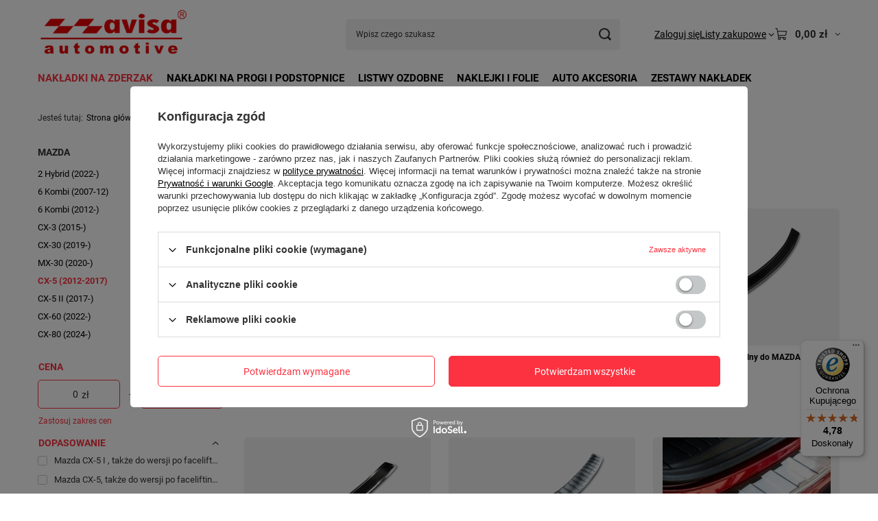

--- FILE ---
content_type: text/html; charset=utf-8
request_url: https://sklep.avisa.pl/pol_m_Nakladki-na-zderzak_Mazda_CX-5-2012-2017-282.html
body_size: 35370
content:
<!DOCTYPE html>
<html lang="pl" class="--vat --gross " ><head><link rel="preload" as="image" fetchpriority="high" media="(max-width: 420px)" href="/hpeciai/ce1460339d949dca1ce393b462d705e1/pol_is_Nakladka-na-zderzak-tylny-do-MAZDA-CX-5-Carbon-Stal-1085jpg"><link rel="preload" as="image" fetchpriority="high" media="(min-width: 420.1px)" href="/hpeciai/ce1460339d949dca1ce393b462d705e1/pol_il_Nakladka-na-zderzak-tylny-do-MAZDA-CX-5-Carbon-Stal-1085jpg"><link rel="preload" as="image" fetchpriority="high" media="(max-width: 420px)" href="/hpeciai/cd85cefa87c7c64f59d0fa22ae5f8bbd/pol_is_Nakladka-na-zderzak-tylny-do-MAZDA-CX-5-Carbon-Stal-1084jpg"><link rel="preload" as="image" fetchpriority="high" media="(min-width: 420.1px)" href="/hpeciai/cd85cefa87c7c64f59d0fa22ae5f8bbd/pol_il_Nakladka-na-zderzak-tylny-do-MAZDA-CX-5-Carbon-Stal-1084jpg"><meta name="viewport" content="initial-scale = 1.0, maximum-scale = 5.0, width=device-width, viewport-fit=cover"><meta http-equiv="Content-Type" content="text/html; charset=utf-8"><meta http-equiv="X-UA-Compatible" content="IE=edge"><title>CX-5 (2012-2017)</title><meta name="keywords" content="Nakładki na zderzak tylny oraz nakładki progowe - Avisa"><meta name="description" content="CX-5 (2012-2017) | Nakładki na zderzak | Mazda"><link rel="icon" href="/gfx/pol/favicon.ico"><meta name="theme-color" content="#fc3240"><meta name="msapplication-navbutton-color" content="#fc3240"><meta name="apple-mobile-web-app-status-bar-style" content="#fc3240"><link rel="stylesheet" type="text/css" href="/gfx/pol/search_style.css.gzip?r=1765505359"><script>var app_shop={urls:{prefix:'data="/gfx/'.replace('data="', '')+'pol/',graphql:'/graphql/v1/'},vars:{meta:{viewportContent:'initial-scale = 1.0, maximum-scale = 5.0, width=device-width, viewport-fit=cover'},priceType:'gross',priceTypeVat:true,productDeliveryTimeAndAvailabilityWithBasket:false,geoipCountryCode:'US',fairShopLogo: { enabled: false, image: '/gfx/standards/safe_light.svg'},currency:{id:'PLN',symbol:'zł',country:'pl',format:'###,##0.00',beforeValue:false,space:true,decimalSeparator:',',groupingSeparator:' '},language:{id:'pol',symbol:'pl',name:'Polski'},omnibus:{enabled:true,rebateCodeActivate:false,hidePercentageDiscounts:false,},},txt:{priceTypeText:' brutto',},fn:{},fnrun:{},files:[],graphql:{}};const getCookieByName=(name)=>{const value=`; ${document.cookie}`;const parts = value.split(`; ${name}=`);if(parts.length === 2) return parts.pop().split(';').shift();return false;};if(getCookieByName('freeeshipping_clicked')){document.documentElement.classList.remove('--freeShipping');}if(getCookieByName('rabateCode_clicked')){document.documentElement.classList.remove('--rabateCode');}function hideClosedBars(){const closedBarsArray=JSON.parse(localStorage.getItem('closedBars'))||[];if(closedBarsArray.length){const styleElement=document.createElement('style');styleElement.textContent=`${closedBarsArray.map((el)=>`#${el}`).join(',')}{display:none !important;}`;document.head.appendChild(styleElement);}}hideClosedBars();</script><meta name="robots" content="index,follow"><meta name="rating" content="general"><meta name="Author" content="Sklep Avisa na bazie IdoSell (www.idosell.com/shop).">
<!-- Begin partytown html or js -->

<script>partytownConfig = ["gtm_web_worker_active"] </script><script>partytown = {
          lib: "/partytown/",
          resolveUrl: function (url, location, type) {
            if (url.pathname.includes("debug/bootstrap")) {
                  const proxyUrl = new URL(`${location?.origin}/proxy/${url.href}`);
                  return proxyUrl;
              }
            if (url.href.search("proxy") === -1 && type === "script" && url.href.includes("facebook")) {
                const proxyUrl = new URL(`${location?.origin}/proxy/${url.href}`);
                return proxyUrl;
            }
            return url;
          },
          forward: [["dataLayer.push", { preserveBehavior: true }] , ""],
        }; window?.partytownCallback?.();</script><script>const t={preserveBehavior:!1},e=e=>{if("string"==typeof e)return[e,t];const[n,r=t]=e;return[n,{...t,...r}]},n=Object.freeze((t=>{const e=new Set;let n=[];do{Object.getOwnPropertyNames(n).forEach((t=>{"function"==typeof n[t]&&e.add(t)}))}while((n=Object.getPrototypeOf(n))!==Object.prototype);return Array.from(e)})());!function(t,r,o,i,a,s,c,d,l,p,u=t,f){function h(){f||(f=1,"/"==(c=(s.lib||"/~partytown/")+(s.debug?"debug/":""))[0]&&(l=r.querySelectorAll('script[type="text/partytown"]'),i!=t?i.dispatchEvent(new CustomEvent("pt1",{detail:t})):(d=setTimeout(v,1e4),r.addEventListener("pt0",w),a?y(1):o.serviceWorker?o.serviceWorker.register(c+(s.swPath||"partytown-sw.js"),{scope:c}).then((function(t){t.active?y():t.installing&&t.installing.addEventListener("statechange",(function(t){"activated"==t.target.state&&y()}))}),console.error):v())))}function y(e){p=r.createElement(e?"script":"iframe"),t._pttab=Date.now(),e||(p.style.display="block",p.style.width="0",p.style.height="0",p.style.border="0",p.style.visibility="hidden",p.setAttribute("aria-hidden",!0)),p.src=c+"partytown-"+(e?"atomics.js?v=0.10.1":"sandbox-sw.html?"+t._pttab),r.querySelector(s.sandboxParent||"body").appendChild(p)}function v(n,o){for(w(),i==t&&(s.forward||[]).map((function(n){const[r]=e(n);delete t[r.split(".")[0]]})),n=0;n<l.length;n++)(o=r.createElement("script")).innerHTML=l[n].innerHTML,o.nonce=s.nonce,r.head.appendChild(o);p&&p.parentNode.removeChild(p)}function w(){clearTimeout(d)}s=t.partytown||{},i==t&&(s.forward||[]).map((function(r){const[o,{preserveBehavior:i}]=e(r);u=t,o.split(".").map((function(e,r,o){var a;u=u[o[r]]=r+1<o.length?u[o[r]]||(a=o[r+1],n.includes(a)?[]:{}):(()=>{let e=null;if(i){const{methodOrProperty:n,thisObject:r}=((t,e)=>{let n=t;for(let t=0;t<e.length-1;t+=1)n=n[e[t]];return{thisObject:n,methodOrProperty:e.length>0?n[e[e.length-1]]:void 0}})(t,o);"function"==typeof n&&(e=(...t)=>n.apply(r,...t))}return function(){let n;return e&&(n=e(arguments)),(t._ptf=t._ptf||[]).push(o,arguments),n}})()}))})),"complete"==r.readyState?h():(t.addEventListener("DOMContentLoaded",h),t.addEventListener("load",h))}(window,document,navigator,top,window.crossOriginIsolated);</script>

<!-- End partytown html or js -->

<!-- Begin LoginOptions html -->

<style>
#client_new_social .service_item[data-name="service_Apple"]:before, 
#cookie_login_social_more .service_item[data-name="service_Apple"]:before,
.oscop_contact .oscop_login__service[data-service="Apple"]:before {
    display: block;
    height: 2.6rem;
    content: url('/gfx/standards/apple.svg?r=1743165583');
}
.oscop_contact .oscop_login__service[data-service="Apple"]:before {
    height: auto;
    transform: scale(0.8);
}
#client_new_social .service_item[data-name="service_Apple"]:has(img.service_icon):before,
#cookie_login_social_more .service_item[data-name="service_Apple"]:has(img.service_icon):before,
.oscop_contact .oscop_login__service[data-service="Apple"]:has(img.service_icon):before {
    display: none;
}
</style>

<!-- End LoginOptions html -->

<!-- Open Graph -->
<meta property="og:type" content="website"><meta property="og:url" content="https://sklep.avisa.pl/pol_m_Nakladki-na-zderzak_Mazda_CX-5-2012-2017-282.html
"><meta property="og:title" content="CX-5 (2012-2017)"><meta property="og:description" content="CX-5 (2012-2017) | Nakładki na zderzak | Mazda"><meta property="og:site_name" content="Sklep Avisa"><meta property="og:locale" content="pl_PL"><meta property="og:image" content="https://sklep.avisa.pl/hpeciai/5f522d84880e4f9059cb93b90ebdf52a/pol_pl_Nakladka-na-zderzak-tylny-do-MAZDA-CX-5-Carbon-Stal-1085_6.jpg"><meta property="og:image:width" content="543"><meta property="og:image:height" content="358"><link rel="manifest" href="https://sklep.avisa.pl/data/include/pwa/1/manifest.json?t=3"><meta name="apple-mobile-web-app-capable" content="yes"><meta name="apple-mobile-web-app-status-bar-style" content="black"><meta name="apple-mobile-web-app-title" content="sklep.avisa.pl"><link rel="apple-touch-icon" href="/data/include/pwa/1/icon-128.png"><link rel="apple-touch-startup-image" href="/data/include/pwa/1/logo-512.png" /><meta name="msapplication-TileImage" content="/data/include/pwa/1/icon-144.png"><meta name="msapplication-TileColor" content="#2F3BA2"><meta name="msapplication-starturl" content="/"><script type="application/javascript">var _adblock = true;</script><script async src="/data/include/advertising.js"></script><script type="application/javascript">var statusPWA = {
                online: {
                    txt: "Połączono z internetem",
                    bg: "#5fa341"
                },
                offline: {
                    txt: "Brak połączenia z internetem",
                    bg: "#eb5467"
                }
            }</script><script async type="application/javascript" src="/ajax/js/pwa_online_bar.js?v=1&r=6"></script><script >
window.dataLayer = window.dataLayer || [];
window.gtag = function gtag() {
dataLayer.push(arguments);
}
gtag('consent', 'default', {
'ad_storage': 'denied',
'analytics_storage': 'denied',
'ad_personalization': 'denied',
'ad_user_data': 'denied',
'wait_for_update': 500
});

gtag('set', 'ads_data_redaction', true);
</script><script id="iaiscript_1" data-requirements="W10=" data-ga4_sel="ga4script">
window.iaiscript_1 = `<${'script'}  class='google_consent_mode_update'>
gtag('consent', 'update', {
'ad_storage': 'denied',
'analytics_storage': 'denied',
'ad_personalization': 'denied',
'ad_user_data': 'denied'
});
</${'script'}>`;
</script>
<!-- End Open Graph -->

<link rel="canonical" href="https://sklep.avisa.pl/pol_m_Nakladki-na-zderzak_Mazda_CX-5-2012-2017-282.html" />
<link rel="alternate" hreflang="pl-PL" href="https://sklep.avisa.pl/pol_m_Nakladki-na-zderzak_Mazda_CX-5-2012-2017-282.html" />
                <!-- Global site tag (gtag.js) -->
                <script  async src="https://www.googletagmanager.com/gtag/js?id=AW-994948284"></script>
                <script >
                    window.dataLayer = window.dataLayer || [];
                    window.gtag = function gtag(){dataLayer.push(arguments);}
                    gtag('js', new Date());
                    
                    gtag('config', 'AW-994948284', {"allow_enhanced_conversions":true});
gtag('config', 'G-B5L0B8VBY8');

                </script>
                            <!-- Google Tag Manager -->
                    <script >(function(w,d,s,l,i){w[l]=w[l]||[];w[l].push({'gtm.start':
                    new Date().getTime(),event:'gtm.js'});var f=d.getElementsByTagName(s)[0],
                    j=d.createElement(s),dl=l!='dataLayer'?'&l='+l:'';j.async=true;j.src=
                    'https://www.googletagmanager.com/gtm.js?id='+i+dl;f.parentNode.insertBefore(j,f);
                    })(window,document,'script','dataLayer','GTM-KJKHWD');</script>
            <!-- End Google Tag Manager -->
<!-- Begin additional html or js -->


<!--34|1|18| modified: 2021-05-23 19:54:30-->
<meta name="facebook-domain-verification" content="lgnhow5i95pwhji80lvj7vv0oyahdr" />
<!--21|1|16| modified: 2022-05-10 10:29:19-->
<!-- Google Tag Manager -->
<script>(function(w,d,s,l,i){w[l]=w[l]||[];w[l].push({'gtm.start':
new Date().getTime(),event:'gtm.js'});var f=d.getElementsByTagName(s)[0],
j=d.createElement(s),dl=l!='dataLayer'?'&l='+l:'';j.async=true;j.src=
'https://www.googletagmanager.com/gtm.js?id='+i+dl;f.parentNode.insertBefore(j,f);
})(window,document,'script','dataLayer','GTM-KJKHWD');</script>
<!-- End Google Tag Manager -->



<!-- End additional html or js -->
</head><body>
<!-- Begin additional html or js -->


<!--30|1|16| modified: 2022-05-10 10:37:20-->
<!-- Google Tag Manager (noscript) -->
<noscript><iframe src="https://www.googletagmanager.com/ns.html?id=GTM-KJKHWD"
height="0" width="0" style="display:none;visibility:hidden"></iframe></noscript>
<!-- End Google Tag Manager (noscript) -->


<!-- End additional html or js -->
<div id="container" class="search_page container max-width-1200"><header class=" commercial_banner"><script class="ajaxLoad">app_shop.vars.vat_registered="true";app_shop.vars.currency_format="###,##0.00";app_shop.vars.currency_before_value=false;app_shop.vars.currency_space=true;app_shop.vars.symbol="zł";app_shop.vars.id="PLN";app_shop.vars.baseurl="http://sklep.avisa.pl/";app_shop.vars.sslurl="https://sklep.avisa.pl/";app_shop.vars.curr_url="%2Fpol_m_Nakladki-na-zderzak_Mazda_CX-5-2012-2017-282.html";var currency_decimal_separator=',';var currency_grouping_separator=' ';app_shop.vars.blacklist_extension=["exe","com","swf","js","php"];app_shop.vars.blacklist_mime=["application/javascript","application/octet-stream","message/http","text/javascript","application/x-deb","application/x-javascript","application/x-shockwave-flash","application/x-msdownload"];app_shop.urls.contact="/pl/contact.html";</script><div id="viewType" style="display:none"></div><div id="menu_skip" class="menu_skip"><a href="#layout" class="btn --outline --medium menu_skip__link --layout">Przejdź do zawartości strony</a><a href="#menu_categories" class="btn --outline --medium menu_skip__link --menu">Przejdź do kategorii</a></div><div id="logo" class="d-flex align-items-center"><a href="https://sklep.avisa.pl/" target="_self" aria-label="Logo sklepu"><img src="/data/gfx/mask/pol/logo_1_big.png" alt="Sklep Avisa - nakładki na zderzak, nakładki progowe." width="360" height="130"></a></div><form action="https://sklep.avisa.pl/pl/search.html" method="get" id="menu_search" class="menu_search"><a href="#showSearchForm" class="menu_search__mobile" aria-label="Szukaj"></a><div class="menu_search__block"><div class="menu_search__item --input"><input class="menu_search__input" type="text" name="text" autocomplete="off" placeholder="Wpisz czego szukasz" aria-label="Wpisz czego szukasz"><button class="menu_search__submit" type="submit" aria-label="Szukaj"></button></div><div class="menu_search__item --results search_result"></div></div></form><div id="menu_top" class="menu_top"><div class="account_links"><a class="account_links__item" href="https://sklep.avisa.pl/pl/login.html"><span class="account_links__text --logged-out">Zaloguj się</span></a></div><div class="shopping_list_top hover__wrapper" data-empty="true"><a href="https://sklep.avisa.pl/pl/shoppinglist" class="wishlist_link slt_link --empty" aria-label="Listy zakupowe"><span class="slt_link__text">Listy zakupowe</span></a><div class="slt_lists hover__element"><ul class="slt_lists__nav"><li class="slt_lists__nav_item" data-list_skeleton="true" data-list_id="true" data-shared="true"><a href="#" class="slt_lists__nav_link" data-list_href="true"><span class="slt_lists__nav_name" data-list_name="true"></span><span class="slt_lists__count" data-list_count="true">0</span></a></li><li class="slt_lists__nav_item --empty"><a class="slt_lists__nav_link --empty" href="https://sklep.avisa.pl/pl/shoppinglist"><span class="slt_lists__nav_name" data-list_name="true">Lista zakupowa</span><span class="slt_lists__count" data-list_count="true">0</span></a></li></ul></div></div><div id="menu_basket" class="top_basket hover__wrapper --skeleton --mobile_hide"><a class="top_basket__sub" title="Przejdź do koszyka" href="/basketedit.php" aria-label="Wartość koszyka: 0,00 zł"><span class="badge badge-info"></span><strong class="top_basket__price">0,00 zł</strong></a><div class="top_basket__express_checkout_container"><express-checkout type="basket"></express-checkout></div><script>
        app_shop.vars.cache_html = true;
      </script><div class="top_basket__details hover__element --skeleton"><div class="top_basket__skeleton --name"></div><div class="top_basket__skeleton --product"></div><div class="top_basket__skeleton --product"></div><div class="top_basket__skeleton --product --last"></div><div class="top_basket__skeleton --sep"></div><div class="top_basket__skeleton --summary"></div></div></div><template id="top_basket_product"><div class="top_basket__product"><a class="top_basket__img" title=""><picture><source type="image/webp" srcset=""></source><img src="" alt=""></picture></a><a class="top_basket__link" title=""></a><div class="top_basket__prices"><span class="top_basket__price"></span><span class="top_basket__unit"></span><span class="top_basket__vat"></span></div></div></template><template id="top_basket_summary"><div class="top_basket__summary_shipping_free"><span class="top_basket__summary_label --freeshipping_limit">Do darmowej dostawy brakuje <span class="top_basket__summary_value"></span></span><span class="progress_bar"><span class="progress_bar__value"></span></span></div><div class="top_basket__summary_item --worth"><span class="top_basket__summary_label">Wartość zamówienia:</span><b class="top_basket__summary_value"></b></div><div class="top_basket__summary_item --shipping"><span class="top_basket__summary_label">Koszt przesyłki:</span><b class="top_basket__summary_value"></b></div><div class="top_basket__buttons"><a class="btn --solid --large" data-ec-class="btn --outline --large" title="Przejdź do koszyka" href="/basketedit.php">
        Przejdź do koszyka
      </a><div id="top_basket__express_checkout_placeholder"></div></div></template><template id="top_basket_details"><div class="top_basket__details hover__element"><div class="top_basket__details_sub"><div class="headline"><span class="headline__name">Twój koszyk (<span class="top_basket__count"></span>)</span></div><div class="top_basket__products"></div><div class="top_basket__summary"></div></div></div></template></div><nav id="menu_categories" class="wide" aria-label="Kategorie główne"><button type="button" class="navbar-toggler" aria-label="Menu"><i class="icon-reorder"></i></button><div class="navbar-collapse" id="menu_navbar"><ul class="navbar-nav mx-md-n2"><li class="nav-item nav-open"><span class="nav-link-wrapper"><a  href="/pol_n_Nakladki-na-zderzak-100.html" target="_self" title="Nakładki na zderzak" class="nav-link --l1 active" >Nakładki na zderzak</a><button class="nav-link-expand" type="button" aria-label="Nakładki na zderzak, Menu"></button></span><ul class="navbar-subnav"><li class="nav-header"><a href="#backLink" class="nav-header__backLink"><i class="icon-angle-left"></i></a><a  href="/pol_n_Nakladki-na-zderzak-100.html" target="_self" title="Nakładki na zderzak" class="nav-link --l1 active" >Nakładki na zderzak</a></li><li class="nav-item empty"><a  href="/pl/menu/nakladki-na-zderzak/stalowe-1338.html" target="_self" title="STALOWE" class="nav-link --l2" >STALOWE</a></li><li class="nav-item empty"><a  href="/pl/menu/nakladki-na-zderzak/black-mat-1240.html" target="_self" title="BLACK MAT" class="nav-link --l2" >BLACK MAT</a></li><li class="nav-item empty"><a  href="/pl/menu/nakladki-na-zderzak/carbon-fiber-736.html" target="_self" title="CARBON FIBER" class="nav-link --l2" >CARBON FIBER</a></li><li class="nav-item empty"><a  href="/pl/menu/nakladki-na-zderzak/strong-edition-1148.html" target="_self" title="STRONG EDITION" class="nav-link --l2" >STRONG EDITION</a></li><li class="nav-item empty"><a  href="/pl/menu/nakladki-na-zderzak/shadow-premium-1424.html" target="_self" title="SHADOW PREMIUM" class="nav-link --l2" >SHADOW PREMIUM</a></li><li class="nav-item empty"><a  href="/pl/menu/nakladki-na-zderzak/stal-5-wl-1446.html" target="_self" title="STAL 5/WL " class="nav-link --l2" >STAL 5/WL </a></li><li class="nav-item"><a  href="/pl/navigation/nakladki-na-zderzak/uniwersalne-450.html" target="_self" title="UNIWERSALNE" class="nav-link --l2" >UNIWERSALNE</a><ul class="navbar-subsubnav"><li class="nav-header"><a href="#backLink" class="nav-header__backLink"><i class="icon-angle-left"></i></a><a  href="/pl/navigation/nakladki-na-zderzak/uniwersalne-450.html" target="_self" title="UNIWERSALNE" class="nav-link --l2" >UNIWERSALNE</a></li><li class="nav-item"><a  href="https://sklep.avisa.pl/product-pol-387-Uniwersalna-nakladka-listwa-ochronna-na-zderzak-tylny-6-x-100-cm-2-29010.html" target="_self" title="Gumowe" class="nav-link --l3" >Gumowe</a></li></ul></li><li class="nav-item"><a  href="/pol_m_Nakladki-na-zderzak_Alfa-Romeo-915.html" target="_self" title="Alfa Romeo" class="nav-link --l2" >Alfa Romeo</a><ul class="navbar-subsubnav"><li class="nav-header"><a href="#backLink" class="nav-header__backLink"><i class="icon-angle-left"></i></a><a  href="/pol_m_Nakladki-na-zderzak_Alfa-Romeo-915.html" target="_self" title="Alfa Romeo" class="nav-link --l2" >Alfa Romeo</a></li><li class="nav-item"><a  href="https://sklep.avisa.pl/product-pol-1605-Nakladka-na-zderzak-tylny-do-Alfa-Romeo-Stelvio-Stal.html" target="_self" title="Stelvio (2016-)" class="nav-link --l3" >Stelvio (2016-)</a></li></ul></li><li class="nav-item"><a  href="/pol_m_Nakladki-na-zderzak_Audi-183.html" target="_self" title="Audi" class="nav-link --l2" >Audi</a><ul class="navbar-subsubnav more"><li class="nav-header"><a href="#backLink" class="nav-header__backLink"><i class="icon-angle-left"></i></a><a  href="/pol_m_Nakladki-na-zderzak_Audi-183.html" target="_self" title="Audi" class="nav-link --l2" >Audi</a></li><li class="nav-item"><a  href="https://sklep.avisa.pl/product-pol-1721-Nakladka-na-zderzak-tylny-do-Audi-A1-II-GB-Sportback.html" target="_self" title="Audi A1 II GB Sportback (2018-)" class="nav-link --l3" >Audi A1 II GB Sportback (2018-)</a></li><li class="nav-item"><a  href="/pol_m_Nakladki-na-zderzak_Audi_A3-IV-8Y-2020-1145.html" target="_self" title="A3 IV (8Y) (2020-) " class="nav-link --l3" >A3 IV (8Y) (2020-) </a></li><li class="nav-item"><a  href="https://sklep.avisa.pl/product-pol-118-Audi-A4-B7-Avant-Nakladka-listwa-ochronna-na-zderzak-tylny.html" target="_self" title="A4 B7 Avant (2004-08)" class="nav-link --l3" >A4 B7 Avant (2004-08)</a></li><li class="nav-item"><a  href="https://sklep.avisa.pl/product-pol-119-Audi-A4-B8-Kombi-Nakladka-listwa-ochronna-na-zderzak-tylny.html" target="_self" title="A4 B8 Avant (2008-12)" class="nav-link --l3" >A4 B8 Avant (2008-12)</a></li><li class="nav-item"><a  href="https://sklep.avisa.pl/product-pol-609-AUDI-A4-B8-KOMBI-Nakladka-listwa-ochronna-na-zderzak-tylny.html" target="_self" title="A4 B8 Avant (2012-)" class="nav-link --l3" >A4 B8 Avant (2012-)</a></li><li class="nav-item"><a  href="https://sklep.avisa.pl/product-pol-120-Audi-A4-B8-Nakladka-listwa-ochronna-na-zderzak-tylny.html" target="_self" title="A4 B8 (2008-12)" class="nav-link --l3" >A4 B8 (2008-12)</a></li><li class="nav-item"><a  href="/pol_m_Nakladki-na-zderzak_Audi_A4-B9-Avant-2015-733.html" target="_self" title="A4 B9 Avant (2015-)" class="nav-link --l3" >A4 B9 Avant (2015-)</a></li><li class="nav-item"><a  href="/pol_m_Nakladki-na-zderzak_Audi_A4-B9-Allroad-2015-734.html" target="_self" title="A4 B9 Allroad (2015-)" class="nav-link --l3" >A4 B9 Allroad (2015-)</a></li><li class="nav-item"><a  href="/pol_m_Nakladki-na-zderzak_Audi_A5-2009-238.html" target="_self" title="A5 (2009-)" class="nav-link --l3" >A5 (2009-)</a></li><li class="nav-item"><a  href="/pl/menu/nakladki-na-zderzak/audi/a5-avant-2024-1485.html" target="_self" title="A5 Avant (2024-)" class="nav-link --l3" >A5 Avant (2024-)</a></li><li class="nav-item"><a  href="https://sklep.avisa.pl/product-pol-161-Audi-A6-C6-Avant-Nakladka-listwa-ochronna-na-zderzak-tylny.html" target="_self" title="A6 C6 Avant (2005-11)" class="nav-link --l3" >A6 C6 Avant (2005-11)</a></li><li class="nav-item"><a  href="/pol_m_Nakladki-na-zderzak_Audi_A6-C7-Avant-2011-244.html" target="_self" title="A6 C7 Avant (2011-)" class="nav-link --l3" >A6 C7 Avant (2011-)</a></li><li class="nav-item"><a  href="/pol_m_Nakladki-na-zderzak_Audi_A6-C7-Allroad-2012-1104.html" target="_self" title="A6 C7 Allroad (2012-)" class="nav-link --l3" >A6 C7 Allroad (2012-)</a></li><li class="nav-item"><a  href="/pol_m_Nakladki-na-zderzak_Audi_A6-C8-Avant-2018-882.html" target="_self" title="A6 C8 Avant (2018-)" class="nav-link --l3" >A6 C8 Avant (2018-)</a></li><li class="nav-item"><a  href="/pol_m_Nakladki-na-zderzak_Audi_A7-C8-2017-973.html" target="_self" title="A7 C8 (2017-)" class="nav-link --l3" >A7 C8 (2017-)</a></li><li class="nav-item"><a  href="/pol_m_Nakladki-na-zderzak_Audi_E-tron-2018-938.html" target="_self" title="E-tron (2018-)" class="nav-link --l3" >E-tron (2018-)</a></li><li class="nav-item"><a  href="/pol_m_Nakladki-na-zderzak_Audi_Q2-2016-773.html" target="_self" title="Q2 (2016-) " class="nav-link --l3" >Q2 (2016-) </a></li><li class="nav-item"><a  href="/pol_m_Nakladki-na-zderzak_Audi_Q2-FL-2020-1082.html" target="_self" title="Q2 (FL.2020-) " class="nav-link --l3" >Q2 (FL.2020-) </a></li><li class="nav-item"><a  href="/pol_m_Nakladki-na-zderzak_Audi_Q3-2011-2018-241.html" target="_self" title="Q3 (2011-2018)" class="nav-link --l3" >Q3 (2011-2018)</a></li><li class="nav-item"><a  href="/pol_m_Nakladki-na-zderzak_Audi_Q3-II-2018-879.html" target="_self" title="Q3 II (2018-)" class="nav-link --l3" >Q3 II (2018-)</a></li><li class="nav-item"><a  href="/pol_m_Nakladki-na-zderzak_Audi_Q4-E-Tron-2021-1133.html" target="_self" title="Q4 E-Tron (2021-) " class="nav-link --l3" >Q4 E-Tron (2021-) </a></li><li class="nav-item"><a  href="/pol_m_Nakladki-na-zderzak_Audi_Q5-2008-16-239.html" target="_self" title="Q5 (2008-16)" class="nav-link --l3" >Q5 (2008-16)</a></li><li class="nav-item"><a  href="/pol_m_Nakladki-na-zderzak_Audi_Q5-II-2016-873.html" target="_self" title="Q5 II (2016-)" class="nav-link --l3" >Q5 II (2016-)</a></li><li class="nav-item"><a  href="/pol_m_Nakladki-na-zderzak_Audi_Q5-Sportback-2020-1106.html" target="_self" title="Q5 Sportback (2020-)" class="nav-link --l3" >Q5 Sportback (2020-)</a></li><li class="nav-item"><a  href="/pl/menu/nakladki-na-zderzak/audi/q5-iii-2024-1496.html" target="_self" title="Q5 III (2024-)" class="nav-link --l3" >Q5 III (2024-)</a></li><li class="nav-item"><a  href="/pl/menu/nakladki-na-zderzak/audi/q6-e-tron-2024-1423.html" target="_self" title="Q6 E-Tron (2024-) " class="nav-link --l3" >Q6 E-Tron (2024-) </a></li><li class="nav-item"><a  href="https://sklep.avisa.pl/product-pol-122-Audi-Q7-Nakladka-listwa-ochronna-na-zderzak-tylny.html" target="_self" title="Q7 (2006-15)" class="nav-link --l3" >Q7 (2006-15)</a></li><li class="nav-item"><a  href="/pol_m_Nakladki-na-zderzak_Audi_Q7-II-2015-660.html" target="_self" title="Q7 II (2015-)" class="nav-link --l3" >Q7 II (2015-)</a></li><li class="nav-item"><a  href="/pol_m_Nakladki-na-zderzak_Audi_Q8-2018-1022.html" target="_self" title="Q8 (2018-) " class="nav-link --l3" >Q8 (2018-) </a></li><li class="nav-item --extend"><a href="" class="nav-link --l3" txt_alt="- Zwiń">+ Rozwiń</a></li></ul></li><li class="nav-item"><a  href="/pol_m_Nakladki-na-zderzak_Baic-1357.html" target="_self" title="Baic " class="nav-link --l2" >Baic </a><ul class="navbar-subsubnav"><li class="nav-header"><a href="#backLink" class="nav-header__backLink"><i class="icon-angle-left"></i></a><a  href="/pol_m_Nakladki-na-zderzak_Baic-1357.html" target="_self" title="Baic " class="nav-link --l2" >Baic </a></li><li class="nav-item"><a  href="/pol_m_Nakladki-na-zderzak_Baic-_Beijing-3-2023-1403.html" target="_self" title="Beijing 3 (2023-)  " class="nav-link --l3" >Beijing 3 (2023-)  </a></li><li class="nav-item"><a  href="/pol_m_Nakladki-na-zderzak_Baic-_Beijing-5-2023-1402.html" target="_self" title="Beijing 5 (2023-) " class="nav-link --l3" >Beijing 5 (2023-) </a></li></ul></li><li class="nav-item"><a  href="/pol_m_Nakladki-na-zderzak_BMW-185.html" target="_self" title="BMW" class="nav-link --l2" >BMW</a><ul class="navbar-subsubnav more"><li class="nav-header"><a href="#backLink" class="nav-header__backLink"><i class="icon-angle-left"></i></a><a  href="/pol_m_Nakladki-na-zderzak_BMW-185.html" target="_self" title="BMW" class="nav-link --l2" >BMW</a></li><li class="nav-item"><a  href="/pol_m_Nakladki-na-zderzak_BMW_2-Active-Tourer-2014-606.html" target="_self" title="2 Active Tourer (2014-)" class="nav-link --l3" >2 Active Tourer (2014-)</a></li><li class="nav-item"><a  href="/pol_m_Nakladki-na-zderzak_BMW_2-Active-Tourer-II-2021-1191.html" target="_self" title="2 Active Tourer II (2021-)" class="nav-link --l3" >2 Active Tourer II (2021-)</a></li><li class="nav-item"><a  href="/pol_m_Nakladki-na-zderzak_BMW_2-Gran-Tourer-2015-654.html" target="_self" title="2 Gran Tourer (2015-)" class="nav-link --l3" >2 Gran Tourer (2015-)</a></li><li class="nav-item"><a  href="/pol_m_Nakladki-na-zderzak_BMW_3-E91-Touring-2008-11-248.html" target="_self" title="3 E91 Touring (2008-11)" class="nav-link --l3" >3 E91 Touring (2008-11)</a></li><li class="nav-item"><a  href="/pol_m_Nakladki-na-zderzak_BMW_3-F31-Touring-2012-656.html" target="_self" title="3 F31 Touring (2012-)" class="nav-link --l3" >3 F31 Touring (2012-)</a></li><li class="nav-item"><a  href="/pol_m_Nakladki-na-zderzak_BMW_3-G20-Sedan-2018-906.html" target="_self" title="3 G20 Sedan (2018-)" class="nav-link --l3" >3 G20 Sedan (2018-)</a></li><li class="nav-item"><a  href="/pol_m_Nakladki-na-zderzak_BMW_3-VII-G21-Kombi-2018-948.html" target="_self" title="3 VII G21 Kombi (2018-)" class="nav-link --l3" >3 VII G21 Kombi (2018-)</a></li><li class="nav-item"><a  href="/pol_m_Nakladki-na-zderzak_BMW_3-VII-G21-Kombi-FL-2022-1315.html" target="_self" title="3 VII G21 Kombi (FL.2022-) " class="nav-link --l3" >3 VII G21 Kombi (FL.2022-) </a></li><li class="nav-item"><a  href="/pol_m_Nakladki-na-zderzak_BMW_5-E61-Touring-2007-10-247.html" target="_self" title="5 E61 Touring (2007-10)" class="nav-link --l3" >5 E61 Touring (2007-10)</a></li><li class="nav-item"><a  href="/pol_m_Nakladki-na-zderzak_BMW_5-F11-Touring-2010-246.html" target="_self" title="5 F11 Touring (2010-)" class="nav-link --l3" >5 F11 Touring (2010-)</a></li><li class="nav-item"><a  href="/pol_m_Nakladki-na-zderzak_BMW_5-F07-GT-2009-528.html" target="_self" title="5 F07 GT (2009-) " class="nav-link --l3" >5 F07 GT (2009-) </a></li><li class="nav-item"><a  href="/pol_m_Nakladki-na-zderzak_BMW_5-G31-Touring-2017-820.html" target="_self" title="5 G31 Touring (2017-)" class="nav-link --l3" >5 G31 Touring (2017-)</a></li><li class="nav-item"><a  href="/pol_m_Nakladki-na-zderzak_BMW_5-G31-Touring-FL-2020-1252.html" target="_self" title="5 G31 Touring (FL.2020-) " class="nav-link --l3" >5 G31 Touring (FL.2020-) </a></li><li class="nav-item"><a  href="/pl/menu/nakladki-na-zderzak/bmw/5-g31-touring-m-pakiet-fl-2020-1427.html" target="_self" title="5 G31 Touring M-Pakiet (FL.2020-) " class="nav-link --l3" >5 G31 Touring M-Pakiet (FL.2020-) </a></li><li class="nav-item"><a  href="/pl/menu/nakladki-na-zderzak/bmw/5-g61-touring-m-pakiet-2024-1491.html" target="_self" title="5 G61 Touring / M-Pakiet (2024-) " class="nav-link --l3" >5 G61 Touring / M-Pakiet (2024-) </a></li><li class="nav-item"><a  href="/pol_m_Nakladki-na-zderzak_BMW_6-G32-Gran-Turismo-2017-898.html" target="_self" title="6 G32 Gran Turismo (2017-)" class="nav-link --l3" >6 G32 Gran Turismo (2017-)</a></li><li class="nav-item"><a  href="/pol_m_Nakladki-na-zderzak_BMW_7-G11-G12-2015-742.html" target="_self" title="7 G11/G12 (2015-)" class="nav-link --l3" >7 G11/G12 (2015-)</a></li><li class="nav-item"><a  href="/pol_m_Nakladki-na-zderzak_BMW_7-G70-2023-1258.html" target="_self" title="7 G70 (2023-)  " class="nav-link --l3" >7 G70 (2023-)  </a></li><li class="nav-item"><a  href="/pol_m_Nakladki-na-zderzak_BMW_i3-i01-FL-2017-1077.html" target="_self" title="i3 (i01) (FL.2017-) " class="nav-link --l3" >i3 (i01) (FL.2017-) </a></li><li class="nav-item"><a  href="/pol_m_Nakladki-na-zderzak_BMW_iX-I20-2021-1232.html" target="_self" title="iX (I20) (2021-) " class="nav-link --l3" >iX (I20) (2021-) </a></li><li class="nav-item"><a  href="/pol_m_Nakladki-na-zderzak_BMW_iX3-G08-2020-1062.html" target="_self" title="iX3 G08 (2020-) " class="nav-link --l3" >iX3 G08 (2020-) </a></li><li class="nav-item"><a  href="/pol_m_Nakladki-na-zderzak_BMW_X1-E84-2009-12-250.html" target="_self" title="X1 E84 (2009-12)" class="nav-link --l3" >X1 E84 (2009-12)</a></li><li class="nav-item"><a  href="/pol_m_Nakladki-na-zderzak_BMW_X1-E84-2012-15-585.html" target="_self" title="X1 E84 (2012-15)" class="nav-link --l3" >X1 E84 (2012-15)</a></li><li class="nav-item"><a  href="/pol_m_Nakladki-na-zderzak_BMW_X1-F48-2015-680.html" target="_self" title="X1 F48 (2015-)" class="nav-link --l3" >X1 F48 (2015-)</a></li><li class="nav-item"><a  href="/pol_m_Nakladki-na-zderzak_BMW_X1-III-U11-2022-1238.html" target="_self" title="X1 III U11 (2022-) " class="nav-link --l3" >X1 III U11 (2022-) </a></li><li class="nav-item"><a  href="/pol_m_Nakladki-na-zderzak_BMW_X3-E83-2006-10-812.html" target="_self" title="X3 E83 (2006-10) " class="nav-link --l3" >X3 E83 (2006-10) </a></li><li class="nav-item"><a  href="/pol_m_Nakladki-na-zderzak_BMW_X3-F25-2010-14-253.html" target="_self" title="X3 F25 (2010-14)" class="nav-link --l3" >X3 F25 (2010-14)</a></li><li class="nav-item"><a  href="/pol_m_Nakladki-na-zderzak_BMW_X3-F25-2014-527.html" target="_self" title="X3 F25 (2014-)" class="nav-link --l3" >X3 F25 (2014-)</a></li><li class="nav-item"><a  href="/pol_m_Nakladki-na-zderzak_BMW_X3-G01-2017-2024-857.html" target="_self" title="X3 G01 (2017-2024)" class="nav-link --l3" >X3 G01 (2017-2024)</a></li><li class="nav-item"><a  href="/pol_m_Nakladki-na-zderzak_BMW_X4-F26-2014-682.html" target="_self" title="X4 F26 (2014-)" class="nav-link --l3" >X4 F26 (2014-)</a></li><li class="nav-item"><a  href="/pol_m_Nakladki-na-zderzak_BMW_X4-II-G02-2018-880.html" target="_self" title="X4 II G02 (2018-) " class="nav-link --l3" >X4 II G02 (2018-) </a></li><li class="nav-item"><a  href="/pol_m_Nakladki-na-zderzak_BMW_X4-II-G02-F98-FL-2021-1269.html" target="_self" title="X4 II G02/F98 (FL.2021-)  " class="nav-link --l3" >X4 II G02/F98 (FL.2021-)  </a></li><li class="nav-item"><a  href="/pol_m_Nakladki-na-zderzak_BMW_X5-III-F15-2013-648.html" target="_self" title="X5 III F15 (2013-)" class="nav-link --l3" >X5 III F15 (2013-)</a></li><li class="nav-item"><a  href="/pol_m_Nakladki-na-zderzak_BMW_X5-IV-G-05-2018-894.html" target="_self" title="X5 IV G-05 (2018-)" class="nav-link --l3" >X5 IV G-05 (2018-)</a></li><li class="nav-item"><a  href="/pol_m_Nakladki-na-zderzak_BMW_X6-E71-2009-2014-251.html" target="_self" title="X6 E71 (2009-2014)" class="nav-link --l3" >X6 E71 (2009-2014)</a></li><li class="nav-item"><a  href="/pol_m_Nakladki-na-zderzak_BMW_X6-F16-2014-590.html" target="_self" title="X6 F16 (2014-)" class="nav-link --l3" >X6 F16 (2014-)</a></li><li class="nav-item"><a  href="/pol_m_Nakladki-na-zderzak_BMW_X7-G07-2018-985.html" target="_self" title="X7 (G07) (2018-)" class="nav-link --l3" >X7 (G07) (2018-)</a></li><li class="nav-item --extend"><a href="" class="nav-link --l3" txt_alt="- Zwiń">+ Rozwiń</a></li></ul></li><li class="nav-item"><a  href="/pol_m_Nakladki-na-zderzak_Citroen-184.html" target="_self" title="Citroën" class="nav-link --l2" >Citroën</a><ul class="navbar-subsubnav more"><li class="nav-header"><a href="#backLink" class="nav-header__backLink"><i class="icon-angle-left"></i></a><a  href="/pol_m_Nakladki-na-zderzak_Citroen-184.html" target="_self" title="Citroën" class="nav-link --l2" >Citroën</a></li><li class="nav-item"><a  href="/pol_m_Nakladki-na-zderzak_Citroen_Berlingo-II-2008-254.html" target="_self" title="Berlingo II (2008-)" class="nav-link --l3" >Berlingo II (2008-)</a></li><li class="nav-item"><a  href="/pol_m_Nakladki-na-zderzak_Citroen_Berlingo-III-2018-1025.html" target="_self" title="Berlingo III (2018-)" class="nav-link --l3" >Berlingo III (2018-)</a></li><li class="nav-item"><a  href="/pol_m_Nakladki-na-zderzak_Citroen_C-Crosser-2007-12-702.html" target="_self" title="C-Crosser (2007-12)" class="nav-link --l3" >C-Crosser (2007-12)</a></li><li class="nav-item"><a  href="/pol_m_Nakladki-na-zderzak_Citroen_C3-Aircross-II-2017-853.html" target="_self" title="C3 Aircross II (2017-)" class="nav-link --l3" >C3 Aircross II (2017-)</a></li><li class="nav-item"><a  href="/pol_m_Nakladki-na-zderzak_Citroen_C4-III-2020-1070.html" target="_self" title="C4 III (2020-) " class="nav-link --l3" >C4 III (2020-) </a></li><li class="nav-item"><a  href="/pol_m_Nakladki-na-zderzak_Citroen_C4-Cactus-2014-599.html" target="_self" title="C4 Cactus (2014-)" class="nav-link --l3" >C4 Cactus (2014-)</a></li><li class="nav-item"><a  href="/pol_m_Nakladki-na-zderzak_Citroen_C4-Picasso-2013-322.html" target="_self" title="C4 Picasso (2013-)" class="nav-link --l3" >C4 Picasso (2013-)</a></li><li class="nav-item"><a  href="/pol_m_Nakladki-na-zderzak_Citroen_C4-Grand-Picasso-2013-320.html" target="_self" title="C4 Grand Picasso (2013-) " class="nav-link --l3" >C4 Grand Picasso (2013-) </a></li><li class="nav-item"><a  href="/pol_m_Nakladki-na-zderzak_Citroen_C4-X-2023-1280.html" target="_self" title="C4 X (2023-) " class="nav-link --l3" >C4 X (2023-) </a></li><li class="nav-item"><a  href="/pol_m_Nakladki-na-zderzak_Citroen_C5-Aircross-2018-939.html" target="_self" title="C5 Aircross (2018-)" class="nav-link --l3" >C5 Aircross (2018-)</a></li><li class="nav-item"><a  href="/pol_m_Nakladki-na-zderzak_Citroen_C5-X-2021-1235.html" target="_self" title="C5 X (2021-) " class="nav-link --l3" >C5 X (2021-) </a></li><li class="nav-item"><a  href="/pol_m_Nakladki-na-zderzak_Citroen_DS5-2015-681.html" target="_self" title="DS5 (2015-)" class="nav-link --l3" >DS5 (2015-)</a></li><li class="nav-item"><a  href="/pl/menu/nakladki-na-zderzak/citroen/jumpy-iii-2016-746.html" target="_self" title="Jumpy III (2016-)" class="nav-link --l3" >Jumpy III (2016-)</a></li><li class="nav-item"><a  href="/pol_m_Nakladki-na-zderzak_Citroen_Spacetourer-Jumpy-III-2016-756.html" target="_self" title="Spacetourer/Jumpy III (2016-)" class="nav-link --l3" >Spacetourer/Jumpy III (2016-)</a></li><li class="nav-item --extend"><a href="" class="nav-link --l3" txt_alt="- Zwiń">+ Rozwiń</a></li></ul></li><li class="nav-item"><a  href="/pol_m_Nakladki-na-zderzak_Cupra-1168.html" target="_self" title="Cupra" class="nav-link --l2" >Cupra</a><ul class="navbar-subsubnav"><li class="nav-header"><a href="#backLink" class="nav-header__backLink"><i class="icon-angle-left"></i></a><a  href="/pol_m_Nakladki-na-zderzak_Cupra-1168.html" target="_self" title="Cupra" class="nav-link --l2" >Cupra</a></li><li class="nav-item"><a  href="/pol_m_Nakladki-na-zderzak_Cupra_Born-2021-1185.html" target="_self" title="Born (2021-)" class="nav-link --l3" >Born (2021-)</a></li><li class="nav-item"><a  href="/pol_m_Nakladki-na-zderzak_Cupra_Leon-2021-1335.html" target="_self" title="Leon (2021-) " class="nav-link --l3" >Leon (2021-) </a></li></ul></li><li class="nav-item"><a  href="/pol_m_Nakladki-na-zderzak_Dacia-189.html" target="_self" title="Dacia" class="nav-link --l2" >Dacia</a><ul class="navbar-subsubnav more"><li class="nav-header"><a href="#backLink" class="nav-header__backLink"><i class="icon-angle-left"></i></a><a  href="/pol_m_Nakladki-na-zderzak_Dacia-189.html" target="_self" title="Dacia" class="nav-link --l2" >Dacia</a></li><li class="nav-item"><a  href="/pl/menu/nakladki-na-zderzak/dacia/bigster-2024-1493.html" target="_self" title="Bigster (2024-)  " class="nav-link --l3" >Bigster (2024-)  </a></li><li class="nav-item"><a  href="https://sklep.avisa.pl/product-pol-182-Nakladka-na-zderzak-tylny-do-Dacia-Dokker-Stal.html" target="_self" title="Dokker (2012-)" class="nav-link --l3" >Dokker (2012-)</a></li><li class="nav-item"><a  href="/pol_m_Nakladki-na-zderzak_Dacia_Duster-2010-2017-257.html" target="_self" title="Duster (2010-2017)" class="nav-link --l3" >Duster (2010-2017)</a></li><li class="nav-item"><a  href="/pol_m_Nakladki-na-zderzak_Dacia_Duster-II-2017-850.html" target="_self" title="Duster II (2017-)" class="nav-link --l3" >Duster II (2017-)</a></li><li class="nav-item"><a  href="/pol_m_Nakladki-na-zderzak_Dacia_Duster-III-2024-1404.html" target="_self" title="Duster III (2024-) " class="nav-link --l3" >Duster III (2024-) </a></li><li class="nav-item"><a  href="/pol_m_Nakladki-na-zderzak_Dacia_Jogger-2021-1188.html" target="_self" title="Jogger (2021-) " class="nav-link --l3" >Jogger (2021-) </a></li><li class="nav-item"><a  href="https://sklep.avisa.pl/product-pol-132-Nakladka-na-zderzak-tylny-do-Dacia-Logan-MCV-Stal.html" target="_self" title="Logan MCV (2013-)" class="nav-link --l3" >Logan MCV (2013-)</a></li><li class="nav-item"><a  href="/pol_m_Nakladki-na-zderzak_Dacia_Lodgy-2012-256.html" target="_self" title="Lodgy (2012-)" class="nav-link --l3" >Lodgy (2012-)</a></li><li class="nav-item"><a  href="https://sklep.avisa.pl/product-pol-653-Nakladka-na-zderzak-tylny-do-DACIA-SANDERO-2-Stal.html" target="_self" title="Sandero II (2012-)" class="nav-link --l3" >Sandero II (2012-)</a></li><li class="nav-item"><a  href="/pol_m_Nakladki-na-zderzak_Dacia_Sandero-III-2020-1058.html" target="_self" title="Sandero III (2020-) " class="nav-link --l3" >Sandero III (2020-) </a></li><li class="nav-item"><a  href="/pol_m_Nakladki-na-zderzak_Dacia_Spring-2021-1105.html" target="_self" title="Spring (2021-) " class="nav-link --l3" >Spring (2021-) </a></li><li class="nav-item --extend"><a href="" class="nav-link --l3" txt_alt="- Zwiń">+ Rozwiń</a></li></ul></li><li class="nav-item"><a  href="/pol_m_Nakladki-na-zderzak_Dodge-1018.html" target="_self" title="Dodge" class="nav-link --l2" >Dodge</a><ul class="navbar-subsubnav"><li class="nav-header"><a href="#backLink" class="nav-header__backLink"><i class="icon-angle-left"></i></a><a  href="/pol_m_Nakladki-na-zderzak_Dodge-1018.html" target="_self" title="Dodge" class="nav-link --l2" >Dodge</a></li><li class="nav-item"><a  href="/pol_m_Nakladki-na-zderzak_Dodge_Journey-2012-1019.html" target="_self" title="Journey (2012-)" class="nav-link --l3" >Journey (2012-)</a></li></ul></li><li class="nav-item"><a  href="/pol_m_Nakladki-na-zderzak_Fiat-567.html" target="_self" title="Fiat" class="nav-link --l2" >Fiat</a><ul class="navbar-subsubnav"><li class="nav-header"><a href="#backLink" class="nav-header__backLink"><i class="icon-angle-left"></i></a><a  href="/pol_m_Nakladki-na-zderzak_Fiat-567.html" target="_self" title="Fiat" class="nav-link --l2" >Fiat</a></li><li class="nav-item"><a  href="/pol_m_Nakladki-na-zderzak_Fiat_500-2015-822.html" target="_self" title="500 (2015-)" class="nav-link --l3" >500 (2015-)</a></li><li class="nav-item"><a  href="/pol_m_Nakladki-na-zderzak_Fiat_500L-2017-867.html" target="_self" title="500L (2017-)" class="nav-link --l3" >500L (2017-)</a></li><li class="nav-item"><a  href="/pol_m_Nakladki-na-zderzak_Fiat_500X-2014-2018-672.html" target="_self" title="500X (2014-2018)" class="nav-link --l3" >500X (2014-2018)</a></li><li class="nav-item"><a  href="/pol_m_Nakladki-na-zderzak_Fiat_500e-2020-1072.html" target="_self" title="500e (2020-) " class="nav-link --l3" >500e (2020-) </a></li><li class="nav-item"><a  href="/pol_m_Nakladki-na-zderzak_Fiat_600-2023-1317.html" target="_self" title="600 (2023-)  " class="nav-link --l3" >600 (2023-)  </a></li><li class="nav-item"><a  href="/pl/menu/nakladki-na-zderzak/fiat/ducato-iii-fl-2023-1440.html" target="_self" title="Ducato III (FL.2023-)" class="nav-link --l3" >Ducato III (FL.2023-)</a></li><li class="nav-item"><a  href="/pol_m_Nakladki-na-zderzak_Fiat_Freemont-2011-650.html" target="_self" title="Freemont (2011-)" class="nav-link --l3" >Freemont (2011-)</a></li><li class="nav-item"><a  href="/pol_m_Nakladki-na-zderzak_Fiat_Panda-III-Cross-2020-1059.html" target="_self" title="Panda III Cross (2020-) " class="nav-link --l3" >Panda III Cross (2020-) </a></li><li class="nav-item"><a  href="/pol_m_Nakladki-na-zderzak_Fiat_Talento-2015-722.html" target="_self" title="Talento (2015-)" class="nav-link --l3" >Talento (2015-)</a></li><li class="nav-item"><a  href="/pol_m_Nakladki-na-zderzak_Fiat_Tipo-2016-718.html" target="_self" title="Tipo (2016-)" class="nav-link --l3" >Tipo (2016-)</a></li></ul></li><li class="nav-item"><a  href="/pol_m_Nakladki-na-zderzak_Ford-190.html" target="_self" title="Ford" class="nav-link --l2" >Ford</a><ul class="navbar-subsubnav more"><li class="nav-header"><a href="#backLink" class="nav-header__backLink"><i class="icon-angle-left"></i></a><a  href="/pol_m_Nakladki-na-zderzak_Ford-190.html" target="_self" title="Ford" class="nav-link --l2" >Ford</a></li><li class="nav-item"><a  href="https://sklep.avisa.pl/product-pol-243-Ford-B-Max-Nakladka-listwa-ochronna-na-zderzak-tylny.html" target="_self" title="B-Max (2012-) " class="nav-link --l3" >B-Max (2012-) </a></li><li class="nav-item"><a  href="/pol_m_Nakladki-na-zderzak_Ford_Edge-II-2014-797.html" target="_self" title="Edge II (2014-)" class="nav-link --l3" >Edge II (2014-)</a></li><li class="nav-item"><a  href="/pol_m_Nakladki-na-zderzak_Ford_Ecosport-II-2012-17-617.html" target="_self" title="Ecosport II (2012-17)" class="nav-link --l3" >Ecosport II (2012-17)</a></li><li class="nav-item"><a  href="/pol_m_Nakladki-na-zderzak_Ford_Ecosport-II-2017-861.html" target="_self" title="Ecosport II (2017-)" class="nav-link --l3" >Ecosport II (2017-)</a></li><li class="nav-item"><a  href="/pol_m_Nakladki-na-zderzak_Ford_FIESTA-VII-2008-2017-1084.html" target="_self" title="FIESTA VII (2008-2017) " class="nav-link --l3" >FIESTA VII (2008-2017) </a></li><li class="nav-item"><a  href="/pol_m_Nakladki-na-zderzak_Ford_FIESTA-VIII-2017-897.html" target="_self" title="FIESTA VIII (2017-)" class="nav-link --l3" >FIESTA VIII (2017-)</a></li><li class="nav-item"><a  href="/pol_m_Nakladki-na-zderzak_Ford_Focus-Mk-III-Turnier-2010-262.html" target="_self" title="Focus Mk III Turnier (2010-)" class="nav-link --l3" >Focus Mk III Turnier (2010-)</a></li><li class="nav-item"><a  href="/pol_m_Nakladki-na-zderzak_Ford_Focus-Mk-IV-Turnier-2018-886.html" target="_self" title="Focus Mk IV Turnier (2018-)" class="nav-link --l3" >Focus Mk IV Turnier (2018-)</a></li><li class="nav-item"><a  href="/pl/menu/nakladki-na-zderzak/ford/focus-mk-iii-hatchback-fl-2014-2018-1412.html" target="_self" title="Focus Mk III Hatchback (FL.2014-2018) " class="nav-link --l3" >Focus Mk III Hatchback (FL.2014-2018) </a></li><li class="nav-item"><a  href="/pol_m_Nakladki-na-zderzak_Ford_Focus-Mk-IV-Hatchback-2018-904.html" target="_self" title="Focus Mk IV Hatchback (2018-)" class="nav-link --l3" >Focus Mk IV Hatchback (2018-)</a></li><li class="nav-item"><a  href="/pol_m_Nakladki-na-zderzak_Ford_Kuga-I-2008-12-260.html" target="_self" title="Kuga I (2008-12)" class="nav-link --l3" >Kuga I (2008-12)</a></li><li class="nav-item"><a  href="/pol_m_Nakladki-na-zderzak_Ford_Kuga-II-2013-261.html" target="_self" title="Kuga II (2013-)" class="nav-link --l3" >Kuga II (2013-)</a></li><li class="nav-item"><a  href="/pol_m_Nakladki-na-zderzak_Ford_Kuga-III-2019-986.html" target="_self" title="Kuga III (2019-) " class="nav-link --l3" >Kuga III (2019-) </a></li><li class="nav-item"><a  href="/pl/menu/nakladki-na-zderzak/ford/explorer-ev-2024-1425.html" target="_self" title="Explorer EV (2024-)" class="nav-link --l3" >Explorer EV (2024-)</a></li><li class="nav-item"><a  href="/pol_m_Nakladki-na-zderzak_Ford_Mondeo-Mk-III-Turnier-2000-07-258.html" target="_self" title="Mondeo Mk III Turnier (2000-07)" class="nav-link --l3" >Mondeo Mk III Turnier (2000-07)</a></li><li class="nav-item"><a  href="/pol_m_Nakladki-na-zderzak_Ford_Mondeo-Mk-IV-Turnier-2007-10-259.html" target="_self" title="Mondeo Mk IV Turnier (2007-10)" class="nav-link --l3" >Mondeo Mk IV Turnier (2007-10)</a></li><li class="nav-item"><a  href="/pol_m_Nakladki-na-zderzak_Ford_Mondeo-Mk-IV-Turnier-FL-2010-14-525.html" target="_self" title="Mondeo Mk IV Turnier (FL.2010-14)" class="nav-link --l3" >Mondeo Mk IV Turnier (FL.2010-14)</a></li><li class="nav-item"><a  href="/pol_m_Nakladki-na-zderzak_Ford_Mondeo-Mk-V-2014-1088.html" target="_self" title="Mondeo Mk V (2014-)" class="nav-link --l3" >Mondeo Mk V (2014-)</a></li><li class="nav-item"><a  href="/pol_m_Nakladki-na-zderzak_Ford_Mondeo-Mk-V-Turnier-2014-605.html" target="_self" title="Mondeo Mk V Turnier (2014-)" class="nav-link --l3" >Mondeo Mk V Turnier (2014-)</a></li><li class="nav-item"><a  href="/pol_m_Nakladki-na-zderzak_Ford_Mustang-VI-2015-1094.html" target="_self" title="Mustang VI (2015-) " class="nav-link --l3" >Mustang VI (2015-) </a></li><li class="nav-item"><a  href="/pol_m_Nakladki-na-zderzak_Ford_Mustang-Mach-E-2020-1125.html" target="_self" title="Mustang Mach-E (2020-) " class="nav-link --l3" >Mustang Mach-E (2020-) </a></li><li class="nav-item"><a  href="/pol_m_Nakladki-na-zderzak_Ford_Puma-2019-1007.html" target="_self" title="Puma (2019-)" class="nav-link --l3" >Puma (2019-)</a></li><li class="nav-item"><a  href="/pol_m_Nakladki-na-zderzak_Ford_S-Max-2006-14-267.html" target="_self" title="S-Max (2006-14)" class="nav-link --l3" >S-Max (2006-14)</a></li><li class="nav-item"><a  href="/pol_m_Nakladki-na-zderzak_Ford_S-Max-II-2015-726.html" target="_self" title="S-Max II (2015-)" class="nav-link --l3" >S-Max II (2015-)</a></li><li class="nav-item"><a  href="/pol_m_Nakladki-na-zderzak_Ford_Tourneo-Courier-I-2014-758.html" target="_self" title="Tourneo Courier I (2014-)" class="nav-link --l3" >Tourneo Courier I (2014-)</a></li><li class="nav-item"><a  href="/pol_m_Nakladki-na-zderzak_Ford_Tourneo-Custom-2012-874.html" target="_self" title="Tourneo Custom (2012-)" class="nav-link --l3" >Tourneo Custom (2012-)</a></li><li class="nav-item"><a  href="/pol_m_Nakladki-na-zderzak_Ford_Tourneo-Custom-II-2023-1340.html" target="_self" title="Tourneo Custom II (2023-) " class="nav-link --l3" >Tourneo Custom II (2023-) </a></li><li class="nav-item"><a  href="/pol_m_Nakladki-na-zderzak_Ford_Tourneo-Connect-II-2014-1023.html" target="_self" title="Tourneo Connect II (2014-) " class="nav-link --l3" >Tourneo Connect II (2014-) </a></li><li class="nav-item"><a  href="/pol_m_Nakladki-na-zderzak_Ford_Tourneo-Courier-II-2023-1405.html" target="_self" title="Tourneo Courier II (2023-)" class="nav-link --l3" >Tourneo Courier II (2023-)</a></li><li class="nav-item"><a  href="/pol_m_Nakladki-na-zderzak_Ford_Transit-Courier-2014-759.html" target="_self" title="Transit Courier (2014-)" class="nav-link --l3" >Transit Courier (2014-)</a></li><li class="nav-item"><a  href="/pol_m_Nakladki-na-zderzak_Ford_Transit-Custom-2012-875.html" target="_self" title="Transit Custom (2012-)" class="nav-link --l3" >Transit Custom (2012-)</a></li><li class="nav-item"><a  href="/pol_m_Nakladki-na-zderzak_Ford_Transit-Custom-II-2023-1311.html" target="_self" title="Transit Custom II (2023-) " class="nav-link --l3" >Transit Custom II (2023-) </a></li><li class="nav-item"><a  href="/pol_m_Nakladki-na-zderzak_Ford_Transit-Connect-II-2014-1024.html" target="_self" title="Transit Connect II (2014-) " class="nav-link --l3" >Transit Connect II (2014-) </a></li><li class="nav-item"><a  href="/pol_m_Nakladki-na-zderzak_Ford_Tourneo-Connect-III-2022-1234.html" target="_self" title="Tourneo Connect III (2022-)" class="nav-link --l3" >Tourneo Connect III (2022-)</a></li><li class="nav-item --extend"><a href="" class="nav-link --l3" txt_alt="- Zwiń">+ Rozwiń</a></li></ul></li><li class="nav-item"><a  href="/pol_m_Nakladki-na-zderzak_Honda-191.html" target="_self" title="Honda" class="nav-link --l2" >Honda</a><ul class="navbar-subsubnav more"><li class="nav-header"><a href="#backLink" class="nav-header__backLink"><i class="icon-angle-left"></i></a><a  href="/pol_m_Nakladki-na-zderzak_Honda-191.html" target="_self" title="Honda" class="nav-link --l2" >Honda</a></li><li class="nav-item"><a  href="/pol_m_Nakladki-na-zderzak_Honda_Civic-IX-Hatchback-2015-723.html" target="_self" title="Civic IX Hatchback (2015-)" class="nav-link --l3" >Civic IX Hatchback (2015-)</a></li><li class="nav-item"><a  href="/pol_m_Nakladki-na-zderzak_Honda_Civic-X-2017-1011.html" target="_self" title="Civic X (2017-) " class="nav-link --l3" >Civic X (2017-) </a></li><li class="nav-item"><a  href="/pol_m_Nakladki-na-zderzak_Honda_Civic-IX-Tourer-2014-269.html" target="_self" title="Civic IX Tourer (2014-)" class="nav-link --l3" >Civic IX Tourer (2014-)</a></li><li class="nav-item"><a  href="/pol_m_Nakladki-na-zderzak_Honda_Civic-XI-2022-1247.html" target="_self" title="Civic XI (2022-)" class="nav-link --l3" >Civic XI (2022-)</a></li><li class="nav-item"><a  href="/pol_m_Nakladki-na-zderzak_Honda_CR-V-IV-FL-02-2015-686.html" target="_self" title="CR-V IV FL (02.2015-) " class="nav-link --l3" >CR-V IV FL (02.2015-) </a></li><li class="nav-item"><a  href="/pol_m_Nakladki-na-zderzak_Honda_CR-V-V-2018-884.html" target="_self" title="CR-V V (2018-) " class="nav-link --l3" >CR-V V (2018-) </a></li><li class="nav-item"><a  href="/pol_m_Nakladki-na-zderzak_Honda_CR-V-VI-2023-1321.html" target="_self" title="CR-V VI (2023-)  " class="nav-link --l3" >CR-V VI (2023-)  </a></li><li class="nav-item"><a  href="/pol_m_Nakladki-na-zderzak_Honda_HR-V-II-2015-691.html" target="_self" title="HR-V II (2015-)" class="nav-link --l3" >HR-V II (2015-)</a></li><li class="nav-item"><a  href="/pl/menu/nakladki-na-zderzak/honda/hr-v-iii-2021-1433.html" target="_self" title="HR-V III (2021-) " class="nav-link --l3" >HR-V III (2021-) </a></li><li class="nav-item"><a  href="/pol_m_Nakladki-na-zderzak_Honda_ZR-V-2023-1333.html" target="_self" title="ZR-V (2023-) " class="nav-link --l3" >ZR-V (2023-) </a></li><li class="nav-item"><a  href="/pol_m_Nakladki-na-zderzak_Honda_Jazz-IV-2015-710.html" target="_self" title="Jazz IV (2015-)" class="nav-link --l3" >Jazz IV (2015-)</a></li><li class="nav-item"><a  href="/pol_m_Nakladki-na-zderzak_Honda_Jazz-V-Crosstar-2020-1100.html" target="_self" title="Jazz V Crosstar (2020-)" class="nav-link --l3" >Jazz V Crosstar (2020-)</a></li><li class="nav-item --extend"><a href="" class="nav-link --l3" txt_alt="- Zwiń">+ Rozwiń</a></li></ul></li><li class="nav-item"><a  href="/pol_m_Nakladki-na-zderzak_Hyundai-192.html" target="_self" title="Hyundai" class="nav-link --l2" >Hyundai</a><ul class="navbar-subsubnav more"><li class="nav-header"><a href="#backLink" class="nav-header__backLink"><i class="icon-angle-left"></i></a><a  href="/pol_m_Nakladki-na-zderzak_Hyundai-192.html" target="_self" title="Hyundai" class="nav-link --l2" >Hyundai</a></li><li class="nav-item"><a  href="/pol_m_Nakladki-na-zderzak_Hyundai_Elantra-2016-729.html" target="_self" title="Elantra (2016-)" class="nav-link --l3" >Elantra (2016-)</a></li><li class="nav-item"><a  href="/pol_m_Nakladki-na-zderzak_Hyundai_i10-III-2019-1064.html" target="_self" title="i10 III (2019-)" class="nav-link --l3" >i10 III (2019-)</a></li><li class="nav-item"><a  href="/pol_m_Nakladki-na-zderzak_Hyundai_i20-II-2014-604.html" target="_self" title="i20 II (2014-)" class="nav-link --l3" >i20 II (2014-)</a></li><li class="nav-item"><a  href="/pol_m_Nakladki-na-zderzak_Hyundai_i20-III-2020-1015.html" target="_self" title="i20 III (2020-) " class="nav-link --l3" >i20 III (2020-) </a></li><li class="nav-item"><a  href="/pol_m_Nakladki-na-zderzak_Hyundai_i30-III-2017-813.html" target="_self" title="i30 III (2017-)" class="nav-link --l3" >i30 III (2017-)</a></li><li class="nav-item"><a  href="/pol_m_Nakladki-na-zderzak_Hyundai_i40-Wagon-2011-274.html" target="_self" title="i40 Wagon (2011-)" class="nav-link --l3" >i40 Wagon (2011-)</a></li><li class="nav-item"><a  href="/pol_m_Nakladki-na-zderzak_Hyundai_ix35-2010-270.html" target="_self" title="ix35 (2010-)" class="nav-link --l3" >ix35 (2010-)</a></li><li class="nav-item"><a  href="/pol_m_Nakladki-na-zderzak_Hyundai_Bayon-2021-1124.html" target="_self" title="Bayon (2021-)" class="nav-link --l3" >Bayon (2021-)</a></li><li class="nav-item"><a  href="/pl/menu/nakladki-na-zderzak/hyundai/inster-2024-1504.html" target="_self" title="Inster (2024-)" class="nav-link --l3" >Inster (2024-)</a></li><li class="nav-item"><a  href="/pol_m_Nakladki-na-zderzak_Hyundai_Kona-II-2023-1277.html" target="_self" title="Kona II (2023-) " class="nav-link --l3" >Kona II (2023-) </a></li><li class="nav-item"><a  href="/pol_m_Nakladki-na-zderzak_Hyundai_Santa-Fe-2010-12-272.html" target="_self" title="Santa Fe (2010-12)" class="nav-link --l3" >Santa Fe (2010-12)</a></li><li class="nav-item"><a  href="/pol_m_Nakladki-na-zderzak_Hyundai_Tucson-III-2015-2018-655.html" target="_self" title="Tucson III (2015-2018)" class="nav-link --l3" >Tucson III (2015-2018)</a></li><li class="nav-item"><a  href="/pol_m_Nakladki-na-zderzak_Hyundai_Tucson-III-2018-868.html" target="_self" title="Tucson III (2018-)" class="nav-link --l3" >Tucson III (2018-)</a></li><li class="nav-item"><a  href="/pol_m_Nakladki-na-zderzak_Hyundai_Tucson-IV-2020-1020.html" target="_self" title="Tucson IV (2020-) " class="nav-link --l3" >Tucson IV (2020-) </a></li><li class="nav-item --extend"><a href="" class="nav-link --l3" txt_alt="- Zwiń">+ Rozwiń</a></li></ul></li><li class="nav-item"><a  href="/pl/menu/nakladki-na-zderzak/jaecoo-1499.html" target="_self" title="Jaecoo " class="nav-link --l2" >Jaecoo </a><ul class="navbar-subsubnav"><li class="nav-header"><a href="#backLink" class="nav-header__backLink"><i class="icon-angle-left"></i></a><a  href="/pl/menu/nakladki-na-zderzak/jaecoo-1499.html" target="_self" title="Jaecoo " class="nav-link --l2" >Jaecoo </a></li><li class="nav-item"><a  href="/pl/menu/nakladki-na-zderzak/jaecoo/j7-2023-1502.html" target="_self" title="J7 (2023-)  " class="nav-link --l3" >J7 (2023-)  </a></li></ul></li><li class="nav-item"><a  href="/pol_m_Nakladki-na-zderzak_Jaguar-711.html" target="_self" title="Jaguar" class="nav-link --l2" >Jaguar</a><ul class="navbar-subsubnav"><li class="nav-header"><a href="#backLink" class="nav-header__backLink"><i class="icon-angle-left"></i></a><a  href="/pol_m_Nakladki-na-zderzak_Jaguar-711.html" target="_self" title="Jaguar" class="nav-link --l2" >Jaguar</a></li><li class="nav-item"><a  href="/pol_m_Nakladki-na-zderzak_Jaguar_E-Pace-2017-849.html" target="_self" title="E-Pace (2017-)" class="nav-link --l3" >E-Pace (2017-)</a></li><li class="nav-item"><a  href="/pol_m_Nakladki-na-zderzak_Jaguar_F-Pace-2016-712.html" target="_self" title="F-Pace (2016-)" class="nav-link --l3" >F-Pace (2016-)</a></li></ul></li><li class="nav-item"><a  href="/pol_m_Nakladki-na-zderzak_Jeep-825.html" target="_self" title="Jeep" class="nav-link --l2" >Jeep</a><ul class="navbar-subsubnav"><li class="nav-header"><a href="#backLink" class="nav-header__backLink"><i class="icon-angle-left"></i></a><a  href="/pol_m_Nakladki-na-zderzak_Jeep-825.html" target="_self" title="Jeep" class="nav-link --l2" >Jeep</a></li><li class="nav-item"><a  href="/pol_m_Nakladki-na-zderzak_Jeep_Avenger-2023-1287.html" target="_self" title="Avenger (2023-)  " class="nav-link --l3" >Avenger (2023-)  </a></li><li class="nav-item"><a  href="/pol_m_Nakladki-na-zderzak_Jeep_Compass-II-2017-826.html" target="_self" title="Compass II (2017-)" class="nav-link --l3" >Compass II (2017-)</a></li><li class="nav-item"><a  href="/pol_m_Nakladki-na-zderzak_Jeep_Cherokee-V-FL-2018-987.html" target="_self" title="Cherokee V FL (2018-) " class="nav-link --l3" >Cherokee V FL (2018-) </a></li><li class="nav-item"><a  href="/pol_m_Nakladki-na-zderzak_Jeep_Grand-Cherokee-V-2022-1339.html" target="_self" title="Grand Cherokee V (2022-)" class="nav-link --l3" >Grand Cherokee V (2022-)</a></li></ul></li><li class="nav-item"><a  href="/pol_m_Nakladki-na-zderzak_Kia-194.html" target="_self" title="Kia" class="nav-link --l2" >Kia</a><ul class="navbar-subsubnav more"><li class="nav-header"><a href="#backLink" class="nav-header__backLink"><i class="icon-angle-left"></i></a><a  href="/pol_m_Nakladki-na-zderzak_Kia-194.html" target="_self" title="Kia" class="nav-link --l2" >Kia</a></li><li class="nav-item"><a  href="https://sklep.avisa.pl/product-pol-177-Kia-Carens-Nakladka-listwa-ochronna-na-zderzak-tylny.html" target="_self" title="Carens (2013-)" class="nav-link --l3" >Carens (2013-)</a></li><li class="nav-item"><a  href="/pol_m_Nakladki-na-zderzak_Kia_Ceed-III-2018-888.html" target="_self" title="Cee'd III (2018-)" class="nav-link --l3" >Cee'd III (2018-)</a></li><li class="nav-item"><a  href="/pl/menu/nakladki-na-zderzak/kia/ev3-gt-2024-1503.html" target="_self" title="EV3 GT (2024-)" class="nav-link --l3" >EV3 GT (2024-)</a></li><li class="nav-item"><a  href="/pol_m_Nakladki-na-zderzak_Kia_Niro-II-2022-1083.html" target="_self" title="Niro II (2022-) " class="nav-link --l3" >Niro II (2022-) </a></li><li class="nav-item"><a  href="/pol_m_Nakladki-na-zderzak_Kia_Optima-IV-2016-737.html" target="_self" title="Optima IV (2016-)" class="nav-link --l3" >Optima IV (2016-)</a></li><li class="nav-item"><a  href="/pol_m_Nakladki-na-zderzak_Kia_Sorento-III-2017-856.html" target="_self" title="Sorento III (2017-)" class="nav-link --l3" >Sorento III (2017-)</a></li><li class="nav-item"><a  href="/pol_m_Nakladki-na-zderzak_Kia_Sorento-IV-2020-1337.html" target="_self" title="Sorento IV (2020-)  " class="nav-link --l3" >Sorento IV (2020-)  </a></li><li class="nav-item"><a  href="/pol_m_Nakladki-na-zderzak_Kia_Sportage-IV-2016-18-689.html" target="_self" title="Sportage IV (2016-18)" class="nav-link --l3" >Sportage IV (2016-18)</a></li><li class="nav-item"><a  href="/pol_m_Nakladki-na-zderzak_Kia_Sportage-IV-2018-864.html" target="_self" title="Sportage IV (2018-)" class="nav-link --l3" >Sportage IV (2018-)</a></li><li class="nav-item"><a  href="/pl/menu/nakladki-na-zderzak/kia/sportage-v-2021-2025-1167.html" target="_self" title="Sportage V (2021-2025) " class="nav-link --l3" >Sportage V (2021-2025) </a></li><li class="nav-item"><a  href="/pl/menu/nakladki-na-zderzak/kia/sportage-v-fl-2025-1509.html" target="_self" title="Sportage V (FL.2025-)" class="nav-link --l3" >Sportage V (FL.2025-)</a></li><li class="nav-item"><a  href="/pol_m_Nakladki-na-zderzak_Kia_Soul-II-EV-2014-784.html" target="_self" title="Soul II EV (2014-)" class="nav-link --l3" >Soul II EV (2014-)</a></li><li class="nav-item --extend"><a href="" class="nav-link --l3" txt_alt="- Zwiń">+ Rozwiń</a></li></ul></li><li class="nav-item"><a  href="/pol_m_Nakladki-na-zderzak_Land-Rover-529.html" target="_self" title="Land Rover" class="nav-link --l2" >Land Rover</a><ul class="navbar-subsubnav"><li class="nav-header"><a href="#backLink" class="nav-header__backLink"><i class="icon-angle-left"></i></a><a  href="/pol_m_Nakladki-na-zderzak_Land-Rover-529.html" target="_self" title="Land Rover" class="nav-link --l2" >Land Rover</a></li><li class="nav-item"><a  href="/pol_m_Nakladki-na-zderzak_Land-Rover_Range-Rover-Evoque-2011-530.html" target="_self" title="Range Rover Evoque (2011-)" class="nav-link --l3" >Range Rover Evoque (2011-)</a></li></ul></li><li class="nav-item"><a  href="/pol_m_Nakladki-na-zderzak_Lexus-714.html" target="_self" title="Lexus" class="nav-link --l2" >Lexus</a><ul class="navbar-subsubnav"><li class="nav-header"><a href="#backLink" class="nav-header__backLink"><i class="icon-angle-left"></i></a><a  href="/pol_m_Nakladki-na-zderzak_Lexus-714.html" target="_self" title="Lexus" class="nav-link --l2" >Lexus</a></li><li class="nav-item"><a  href="https://sklep.avisa.pl/product-pol-880-Lexus-NX-nakladka-listwa-ochronna-na-zderzak-tylny.html" target="_self" title="NX (2014-)" class="nav-link --l3" >NX (2014-)</a></li><li class="nav-item"><a  href="/pol_m_Nakladki-na-zderzak_Lexus_NX-II-2021-1190.html" target="_self" title="NX II (2021-) " class="nav-link --l3" >NX II (2021-) </a></li><li class="nav-item"><a  href="/pol_m_Nakladki-na-zderzak_Lexus_RZ-2023-1290.html" target="_self" title="RZ (2023-)  " class="nav-link --l3" >RZ (2023-)  </a></li><li class="nav-item"><a  href="https://sklep.avisa.pl/product-pol-1598-Nakladka-na-zderzak-tylny-do-Lexus-RX-Stal.html" target="_self" title="RX (2015-)" class="nav-link --l3" >RX (2015-)</a></li><li class="nav-item"><a  href="/pol_m_Nakladki-na-zderzak_Lexus_RX-V-2022-1257.html" target="_self" title="RX V (2022-) " class="nav-link --l3" >RX V (2022-) </a></li></ul></li><li class="nav-item nav-open"><a  href="/pol_m_Nakladki-na-zderzak_Mazda-195.html" target="_self" title="Mazda" class="nav-link --l2 active" >Mazda</a><ul class="navbar-subsubnav"><li class="nav-header"><a href="#backLink" class="nav-header__backLink"><i class="icon-angle-left"></i></a><a  href="/pol_m_Nakladki-na-zderzak_Mazda-195.html" target="_self" title="Mazda" class="nav-link --l2 active" >Mazda</a></li><li class="nav-item"><a  href="/pol_m_Nakladki-na-zderzak_Mazda_2-Hybrid-2022-1270.html" target="_self" title="2 Hybrid (2022-)  " class="nav-link --l3" >2 Hybrid (2022-)  </a></li><li class="nav-item"><a  href="/pol_m_Nakladki-na-zderzak_Mazda_6-Kombi-2007-12-281.html" target="_self" title="6 Kombi (2007-12)" class="nav-link --l3" >6 Kombi (2007-12)</a></li><li class="nav-item"><a  href="/pol_m_Nakladki-na-zderzak_Mazda_6-Kombi-2012-279.html" target="_self" title="6 Kombi (2012-)" class="nav-link --l3" >6 Kombi (2012-)</a></li><li class="nav-item"><a  href="/pol_m_Nakladki-na-zderzak_Mazda_CX-3-2015-955.html" target="_self" title="CX-3 (2015-)" class="nav-link --l3" >CX-3 (2015-)</a></li><li class="nav-item"><a  href="/pol_m_Nakladki-na-zderzak_Mazda_CX-30-2019-956.html" target="_self" title="CX-30 (2019-)" class="nav-link --l3" >CX-30 (2019-)</a></li><li class="nav-item"><a  href="/pol_m_Nakladki-na-zderzak_Mazda_MX-30-2020-1017.html" target="_self" title="MX-30 (2020-)" class="nav-link --l3" >MX-30 (2020-)</a></li><li class="nav-item nav-open"><a  href="/pol_m_Nakladki-na-zderzak_Mazda_CX-5-2012-2017-282.html" target="_self" title="CX-5 (2012-2017)" class="nav-link --l3 active" >CX-5 (2012-2017)</a></li><li class="nav-item"><a  href="/pol_m_Nakladki-na-zderzak_Mazda_CX-5-II-2017-787.html" target="_self" title="CX-5 II (2017-)" class="nav-link --l3" >CX-5 II (2017-)</a></li><li class="nav-item"><a  href="/pol_m_Nakladki-na-zderzak_Mazda_CX-60-2022-1236.html" target="_self" title="CX-60 (2022-) " class="nav-link --l3" >CX-60 (2022-) </a></li><li class="nav-item"><a  href="/pl/menu/nakladki-na-zderzak/mazda/cx-80-2024-1443.html" target="_self" title="CX-80 (2024-)" class="nav-link --l3" >CX-80 (2024-)</a></li></ul></li><li class="nav-item"><a  href="/pol_m_Nakladki-na-zderzak_Mercedes-196.html" target="_self" title="Mercedes" class="nav-link --l2" >Mercedes</a><ul class="navbar-subsubnav more"><li class="nav-header"><a href="#backLink" class="nav-header__backLink"><i class="icon-angle-left"></i></a><a  href="/pol_m_Nakladki-na-zderzak_Mercedes-196.html" target="_self" title="Mercedes" class="nav-link --l2" >Mercedes</a></li><li class="nav-item"><a  href="/pol_m_Nakladki-na-zderzak_Mercedes_A-Klasa-W169-2004-08-290.html" target="_self" title="A Klasa (W169) (2004-08)" class="nav-link --l3" >A Klasa (W169) (2004-08)</a></li><li class="nav-item"><a  href="/pol_m_Nakladki-na-zderzak_Mercedes_A-Klasa-W177-2018-889.html" target="_self" title="A Klasa (W177) (2018-)" class="nav-link --l3" >A Klasa (W177) (2018-)</a></li><li class="nav-item"><a  href="/pol_m_Nakladki-na-zderzak_Mercedes_A-Klasa-A45-AMG-2015-701.html" target="_self" title="A Klasa A45 AMG (2015-)" class="nav-link --l3" >A Klasa A45 AMG (2015-)</a></li><li class="nav-item"><a  href="/pol_m_Nakladki-na-zderzak_Mercedes_B-Klasa-W245-2005-08-292.html" target="_self" title="B Klasa (W245) (2005-08)" class="nav-link --l3" >B Klasa (W245) (2005-08)</a></li><li class="nav-item"><a  href="/pol_m_Nakladki-na-zderzak_Mercedes_B-Klasa-W247-2018-891.html" target="_self" title="B Klasa (W247) (2018-)" class="nav-link --l3" >B Klasa (W247) (2018-)</a></li><li class="nav-item"><a  href="/pol_m_Nakladki-na-zderzak_Mercedes_C-Klasa-W204-Kombi-2007-11-295.html" target="_self" title="C Klasa (W204) Kombi (2007-11) " class="nav-link --l3" >C Klasa (W204) Kombi (2007-11) </a></li><li class="nav-item"><a  href="/pol_m_Nakladki-na-zderzak_Mercedes_C-Klasa-W204-Kombi-2011-2014-772.html" target="_self" title="C Klasa (W204) Kombi (2011-2014)" class="nav-link --l3" >C Klasa (W204) Kombi (2011-2014)</a></li><li class="nav-item"><a  href="/pol_m_Nakladki-na-zderzak_Mercedes_C-Klasa-W205-Kombi-2014-524.html" target="_self" title="C Klasa (W205) Kombi (2014-)" class="nav-link --l3" >C Klasa (W205) Kombi (2014-)</a></li><li class="nav-item"><a  href="/pol_m_Nakladki-na-zderzak_Mercedes_C-Klasa-W205-Sedan-2014-745.html" target="_self" title="C Klasa (W205) Sedan (2014-)" class="nav-link --l3" >C Klasa (W205) Sedan (2014-)</a></li><li class="nav-item"><a  href="/pol_m_Nakladki-na-zderzak_Mercedes_C-Coupe-II-C205-AMG-2016-974.html" target="_self" title="C Coupe II (C205) AMG (2016-)" class="nav-link --l3" >C Coupe II (C205) AMG (2016-)</a></li><li class="nav-item"><a  href="/pol_m_Nakladki-na-zderzak_Mercedes_C-Klasa-W206-Sedan-2021-1096.html" target="_self" title="C Klasa (W206) Sedan (2021-) " class="nav-link --l3" >C Klasa (W206) Sedan (2021-) </a></li><li class="nav-item"><a  href="/pol_m_Nakladki-na-zderzak_Mercedes_C-Klasa-S206-Kombi-2021-1111.html" target="_self" title="C Klasa (S206) Kombi (2021-)  " class="nav-link --l3" >C Klasa (S206) Kombi (2021-)  </a></li><li class="nav-item"><a  href="/pol_m_Nakladki-na-zderzak_Mercedes_Citan-I-2012-296.html" target="_self" title="Citan I (2012-)" class="nav-link --l3" >Citan I (2012-)</a></li><li class="nav-item"><a  href="/pol_m_Nakladki-na-zderzak_Mercedes_Citan-II-T-Class-2021-1144.html" target="_self" title="Citan II T-Class (2021-) " class="nav-link --l3" >Citan II T-Class (2021-) </a></li><li class="nav-item"><a  href="/pol_m_Nakladki-na-zderzak_Mercedes_CLA-II-Shooting-Brake-X118-2019-951.html" target="_self" title="CLA II Shooting Brake (X118) (2019-)" class="nav-link --l3" >CLA II Shooting Brake (X118) (2019-)</a></li><li class="nav-item"><a  href="/pol_m_Nakladki-na-zderzak_Mercedes_CLA-II-C118-2019-979.html" target="_self" title="CLA II (C118) (2019-)" class="nav-link --l3" >CLA II (C118) (2019-)</a></li><li class="nav-item"><a  href="/pol_m_Nakladki-na-zderzak_Mercedes_E-Klasa-W211-2002-09-298.html" target="_self" title="E Klasa (W211) (2002-09)" class="nav-link --l3" >E Klasa (W211) (2002-09)</a></li><li class="nav-item"><a  href="/pol_m_Nakladki-na-zderzak_Mercedes_E-Klasa-W211-Kombi-2002-09-297.html" target="_self" title="E Klasa (W211) Kombi (2002-09)" class="nav-link --l3" >E Klasa (W211) Kombi (2002-09)</a></li><li class="nav-item"><a  href="/pol_m_Nakladki-na-zderzak_Mercedes_E-Klasa-W212-2009-299.html" target="_self" title="E Klasa (W212) (2009-)" class="nav-link --l3" >E Klasa (W212) (2009-)</a></li><li class="nav-item"><a  href="/pol_m_Nakladki-na-zderzak_Mercedes_E-Klasa-W212-2013-601.html" target="_self" title="E Klasa (W212) (2013-)" class="nav-link --l3" >E Klasa (W212) (2013-)</a></li><li class="nav-item"><a  href="/pol_m_Nakladki-na-zderzak_Mercedes_E-Klasa-W212-Kombi-2009-13-300.html" target="_self" title="E Klasa (W212) Kombi (2009-13)" class="nav-link --l3" >E Klasa (W212) Kombi (2009-13)</a></li><li class="nav-item"><a  href="/pol_m_Nakladki-na-zderzak_Mercedes_E-Klasa-C218-2014-744.html" target="_self" title="E Klasa (C218) (2014-)" class="nav-link --l3" >E Klasa (C218) (2014-)</a></li><li class="nav-item"><a  href="/pol_m_Nakladki-na-zderzak_Mercedes_E-Klasa-W212-Kombi-2013-326.html" target="_self" title="E Klasa (W212) Kombi (2013-)" class="nav-link --l3" >E Klasa (W212) Kombi (2013-)</a></li><li class="nav-item"><a  href="/pol_m_Nakladki-na-zderzak_Mercedes_E-Klasa-W213-Sedan-2016-743.html" target="_self" title="E Klasa (W213) Sedan (2016-)" class="nav-link --l3" >E Klasa (W213) Sedan (2016-)</a></li><li class="nav-item"><a  href="/pl/menu/nakladki-na-zderzak/mercedes/e-klasa-w213-kombi-2016-818.html" target="_self" title="E Klasa (W213) Kombi (2016-)" class="nav-link --l3" >E Klasa (W213) Kombi (2016-)</a></li><li class="nav-item"><a  href="/pol_m_Nakladki-na-zderzak_Mercedes_E-Klasa-W214-Sedan-2023-1307.html" target="_self" title="E Klasa (W214) Sedan (2023-) " class="nav-link --l3" >E Klasa (W214) Sedan (2023-) </a></li><li class="nav-item"><a  href="/pl/menu/nakladki-na-zderzak/mercedes/e-klasa-w214-kombi-2023-1410.html" target="_self" title="E Klasa (W214) Kombi (2023-) " class="nav-link --l3" >E Klasa (W214) Kombi (2023-) </a></li><li class="nav-item"><a  href="/pol_m_Nakladki-na-zderzak_Mercedes_EQC-2019-1265.html" target="_self" title="EQC (2019-) " class="nav-link --l3" >EQC (2019-) </a></li><li class="nav-item"><a  href="/pol_m_Nakladki-na-zderzak_Mercedes_EQE-2022-1242.html" target="_self" title="EQE (2022-)" class="nav-link --l3" >EQE (2022-)</a></li><li class="nav-item"><a  href="/pol_m_Nakladki-na-zderzak_Mercedes_EQE-SUV-2023-1288.html" target="_self" title="EQE SUV (2023-) " class="nav-link --l3" >EQE SUV (2023-) </a></li><li class="nav-item"><a  href="/pol_m_Nakladki-na-zderzak_Mercedes_EQS-2022-1251.html" target="_self" title="EQS (2022-) " class="nav-link --l3" >EQS (2022-) </a></li><li class="nav-item"><a  href="/pol_m_Nakladki-na-zderzak_Mercedes_S-Klasa-VII-2020-1066.html" target="_self" title="S Klasa VII (2020-) " class="nav-link --l3" >S Klasa VII (2020-) </a></li><li class="nav-item"><a  href="/pol_m_Nakladki-na-zderzak_Mercedes_GLA-II-2020-1081.html" target="_self" title="GLA II (2020-)" class="nav-link --l3" >GLA II (2020-)</a></li><li class="nav-item"><a  href="/pol_m_Nakladki-na-zderzak_Mercedes_GLB-2019-1051.html" target="_self" title="GLB (2019-) " class="nav-link --l3" >GLB (2019-) </a></li><li class="nav-item"><a  href="/pol_m_Nakladki-na-zderzak_Mercedes_GLC-2015-667.html" target="_self" title="GLC (2015-)" class="nav-link --l3" >GLC (2015-)</a></li><li class="nav-item"><a  href="/pol_m_Nakladki-na-zderzak_Mercedes_GLC-II-2022-1243.html" target="_self" title="GLC II (2022-) " class="nav-link --l3" >GLC II (2022-) </a></li><li class="nav-item"><a  href="/pol_m_Nakladki-na-zderzak_Mercedes_GLE-2015-690.html" target="_self" title="GLE (2015-)" class="nav-link --l3" >GLE (2015-)</a></li><li class="nav-item"><a  href="/pol_m_Nakladki-na-zderzak_Mercedes_GLE-II-W167-2019-949.html" target="_self" title="GLE II W167 (2019-)" class="nav-link --l3" >GLE II W167 (2019-)</a></li><li class="nav-item"><a  href="/pol_m_Nakladki-na-zderzak_Mercedes_GLE-II-W167-FL-2023-1331.html" target="_self" title="GLE II W167 (FL.2023-) " class="nav-link --l3" >GLE II W167 (FL.2023-) </a></li><li class="nav-item"><a  href="/pol_m_Nakladki-na-zderzak_Mercedes_GLS-II-X167-2019-1021.html" target="_self" title="GLS II (X167) (2019-) " class="nav-link --l3" >GLS II (X167) (2019-) </a></li><li class="nav-item"><a  href="/pol_m_Nakladki-na-zderzak_Mercedes_Sprinter-III-2018-866.html" target="_self" title="Sprinter III (2018-) " class="nav-link --l3" >Sprinter III (2018-) </a></li><li class="nav-item"><a  href="/pol_m_Nakladki-na-zderzak_Mercedes_Vito-III-W447-2014-303.html" target="_self" title="Vito III (W447) (2014-)" class="nav-link --l3" >Vito III (W447) (2014-)</a></li><li class="nav-item"><a  href="/pol_m_Nakladki-na-zderzak_Mercedes_Vito-Viano-II-W639-2003-13-304.html" target="_self" title="Vito/Viano II (W639) (2003-13)" class="nav-link --l3" >Vito/Viano II (W639) (2003-13)</a></li><li class="nav-item --extend"><a href="" class="nav-link --l3" txt_alt="- Zwiń">+ Rozwiń</a></li></ul></li><li class="nav-item"><a  href="/pol_m_Nakladki-na-zderzak_MG-1299.html" target="_self" title="MG" class="nav-link --l2" >MG</a><ul class="navbar-subsubnav"><li class="nav-header"><a href="#backLink" class="nav-header__backLink"><i class="icon-angle-left"></i></a><a  href="/pol_m_Nakladki-na-zderzak_MG-1299.html" target="_self" title="MG" class="nav-link --l2" >MG</a></li><li class="nav-item"><a  href="/pl/menu/nakladki-na-zderzak/mg/3-iii-2024-1434.html" target="_self" title="3 III (2024-)" class="nav-link --l3" >3 III (2024-)</a></li><li class="nav-item"><a  href="/pol_m_Nakladki-na-zderzak_MG_4-2022-1306.html" target="_self" title="4 (2022-) " class="nav-link --l3" >4 (2022-) </a></li><li class="nav-item"><a  href="/pol_m_Nakladki-na-zderzak_MG_5-EV-SW-2022-1310.html" target="_self" title="5 EV SW (2022-)  " class="nav-link --l3" >5 EV SW (2022-)  </a></li><li class="nav-item"><a  href="/pol_m_Nakladki-na-zderzak_MG_HS-FL-2020-1316.html" target="_self" title="HS (FL.2020-)  " class="nav-link --l3" >HS (FL.2020-)  </a></li><li class="nav-item"><a  href="/pl/menu/nakladki-na-zderzak/mg/hs-ii-2024-1426.html" target="_self" title="HS II (2024-) " class="nav-link --l3" >HS II (2024-) </a></li><li class="nav-item"><a  href="/pol_m_Nakladki-na-zderzak_MG_ZS-FL-2019-1308.html" target="_self" title="ZS (FL.2019-)  " class="nav-link --l3" >ZS (FL.2019-)  </a></li><li class="nav-item"><a  href="/pl/menu/nakladki-na-zderzak/mg/zs-ii-2024-1430.html" target="_self" title="ZS II (2024-)" class="nav-link --l3" >ZS II (2024-)</a></li></ul></li><li class="nav-item"><a  href="/pol_m_Nakladki-na-zderzak_Mini-197.html" target="_self" title="Mini" class="nav-link --l2" >Mini</a><ul class="navbar-subsubnav"><li class="nav-header"><a href="#backLink" class="nav-header__backLink"><i class="icon-angle-left"></i></a><a  href="/pol_m_Nakladki-na-zderzak_Mini-197.html" target="_self" title="Mini" class="nav-link --l2" >Mini</a></li><li class="nav-item"><a  href="/pol_m_Nakladki-na-zderzak_Mini_Countryman-2010-14-531.html" target="_self" title="Countryman (2010-14)" class="nav-link --l3" >Countryman (2010-14)</a></li><li class="nav-item"><a  href="/pol_m_Nakladki-na-zderzak_Mini_Countryman-2014-931.html" target="_self" title="Countryman (2014-)" class="nav-link --l3" >Countryman (2014-)</a></li><li class="nav-item"><a  href="/pol_m_Nakladki-na-zderzak_Mini_Countryman-II-FL-2020-1278.html" target="_self" title="Countryman II (FL.2020-) " class="nav-link --l3" >Countryman II (FL.2020-) </a></li><li class="nav-item"><a  href="/pol_m_Nakladki-na-zderzak_Mini_Cooper-III-2014-688.html" target="_self" title="Cooper III (2014-)" class="nav-link --l3" >Cooper III (2014-)</a></li></ul></li><li class="nav-item"><a  href="/pol_m_Nakladki-na-zderzak_Mitsubishi-198.html" target="_self" title="Mitsubishi" class="nav-link --l2" >Mitsubishi</a><ul class="navbar-subsubnav"><li class="nav-header"><a href="#backLink" class="nav-header__backLink"><i class="icon-angle-left"></i></a><a  href="/pol_m_Nakladki-na-zderzak_Mitsubishi-198.html" target="_self" title="Mitsubishi" class="nav-link --l2" >Mitsubishi</a></li><li class="nav-item"><a  href="/pol_m_Nakladki-na-zderzak_Mitsubishi_ASX-2010-2017-307.html" target="_self" title="ASX (2010-2017)" class="nav-link --l3" >ASX (2010-2017)</a></li><li class="nav-item"><a  href="/pol_m_Nakladki-na-zderzak_Mitsubishi_ASX-2017-19-840.html" target="_self" title="ASX (2017-19)" class="nav-link --l3" >ASX (2017-19)</a></li><li class="nav-item"><a  href="/pol_m_Nakladki-na-zderzak_Mitsubishi_ASX-2019-961.html" target="_self" title="ASX (2019-)" class="nav-link --l3" >ASX (2019-)</a></li><li class="nav-item"><a  href="/pol_m_Nakladki-na-zderzak_Mitsubishi_Colt-VII-2023-1353.html" target="_self" title="Colt VII (2023-) " class="nav-link --l3" >Colt VII (2023-) </a></li><li class="nav-item"><a  href="/pol_m_Nakladki-na-zderzak_Mitsubishi_Eclipse-Cross-PHEV-2021-1095.html" target="_self" title="Eclipse Cross PHEV(2021-) " class="nav-link --l3" >Eclipse Cross PHEV(2021-) </a></li><li class="nav-item"><a  href="/pol_m_Nakladki-na-zderzak_Mitsubishi_Outlander-II-2006-12-308.html" target="_self" title="Outlander II (2006-12)" class="nav-link --l3" >Outlander II (2006-12)</a></li><li class="nav-item"><a  href="/pol_m_Nakladki-na-zderzak_Mitsubishi_Outlander-III-2012-15-309.html" target="_self" title="Outlander III (2012-15) " class="nav-link --l3" >Outlander III (2012-15) </a></li><li class="nav-item"><a  href="/pol_m_Nakladki-na-zderzak_Mitsubishi_Outlander-III-2015-677.html" target="_self" title="Outlander III (2015-)" class="nav-link --l3" >Outlander III (2015-)</a></li><li class="nav-item"><a  href="/pl/menu/nakladki-na-zderzak/mitsubishi/outlander-iv-2025-1507.html" target="_self" title="Outlander IV (2025-) " class="nav-link --l3" >Outlander IV (2025-) </a></li><li class="nav-item"><a  href="/pol_m_Nakladki-na-zderzak_Mitsubishi_Space-Star-FL-2020-1128.html" target="_self" title="Space Star (FL.2020-) " class="nav-link --l3" >Space Star (FL.2020-) </a></li></ul></li><li class="nav-item"><a  href="/pol_m_Nakladki-na-zderzak_Nissan-199.html" target="_self" title="Nissan" class="nav-link --l2" >Nissan</a><ul class="navbar-subsubnav more"><li class="nav-header"><a href="#backLink" class="nav-header__backLink"><i class="icon-angle-left"></i></a><a  href="/pol_m_Nakladki-na-zderzak_Nissan-199.html" target="_self" title="Nissan" class="nav-link --l2" >Nissan</a></li><li class="nav-item"><a  href="/pol_m_Nakladki-na-zderzak_Nissan_Ariya-2022-1250.html" target="_self" title="Ariya (2022-)" class="nav-link --l3" >Ariya (2022-)</a></li><li class="nav-item"><a  href="/pol_m_Nakladki-na-zderzak_Nissan_Leaf-II-2017-847.html" target="_self" title="Leaf II (2017-)" class="nav-link --l3" >Leaf II (2017-)</a></li><li class="nav-item"><a  href="/pol_m_Nakladki-na-zderzak_Nissan_NV300-2001-1112.html" target="_self" title="NV300 (2001-) " class="nav-link --l3" >NV300 (2001-) </a></li><li class="nav-item"><a  href="/pol_m_Nakladki-na-zderzak_Nissan_NV400-2010-1113.html" target="_self" title="NV400 (2010-)  " class="nav-link --l3" >NV400 (2010-)  </a></li><li class="nav-item"><a  href="/pol_m_Nakladki-na-zderzak_Nissan_Primaster-2001-327.html" target="_self" title="Primaster (2001-)" class="nav-link --l3" >Primaster (2001-)</a></li><li class="nav-item"><a  href="/pol_m_Nakladki-na-zderzak_Nissan_Pulsar-2014-543.html" target="_self" title="Pulsar (2014-)" class="nav-link --l3" >Pulsar (2014-)</a></li><li class="nav-item"><a  href="/pol_m_Nakladki-na-zderzak_Nissan_Qashqai-2007-310.html" target="_self" title="Qashqai (2007-)" class="nav-link --l3" >Qashqai (2007-)</a></li><li class="nav-item"><a  href="/pol_m_Nakladki-na-zderzak_Nissan_Qashqai-II-2013-2016-312.html" target="_self" title="Qashqai II (2013-2016)" class="nav-link --l3" >Qashqai II (2013-2016)</a></li><li class="nav-item"><a  href="/pol_m_Nakladki-na-zderzak_Nissan_Qashqai-II-2017-789.html" target="_self" title="Qashqai II (2017-)" class="nav-link --l3" >Qashqai II (2017-)</a></li><li class="nav-item"><a  href="/pol_m_Nakladki-na-zderzak_Nissan_Qashqai-III-2021-1089.html" target="_self" title="Qashqai III (2021-) " class="nav-link --l3" >Qashqai III (2021-) </a></li><li class="nav-item"><a  href="/pol_m_Nakladki-na-zderzak_Nissan_Townstar-2021-1327.html" target="_self" title="Townstar (2021-)  " class="nav-link --l3" >Townstar (2021-)  </a></li><li class="nav-item"><a  href="/pol_m_Nakladki-na-zderzak_Nissan_X-trail-III-2017-821.html" target="_self" title="X-trail III (2017-)" class="nav-link --l3" >X-trail III (2017-)</a></li><li class="nav-item"><a  href="/pol_m_Nakladki-na-zderzak_Nissan_X-trail-IV-2021-1249.html" target="_self" title="X-trail IV (2021-) " class="nav-link --l3" >X-trail IV (2021-) </a></li><li class="nav-item --extend"><a href="" class="nav-link --l3" txt_alt="- Zwiń">+ Rozwiń</a></li></ul></li><li class="nav-item"><a  href="/pl/menu/nakladki-na-zderzak/omoda-1459.html" target="_self" title="Omoda" class="nav-link --l2" >Omoda</a><ul class="navbar-subsubnav"><li class="nav-header"><a href="#backLink" class="nav-header__backLink"><i class="icon-angle-left"></i></a><a  href="/pl/menu/nakladki-na-zderzak/omoda-1459.html" target="_self" title="Omoda" class="nav-link --l2" >Omoda</a></li><li class="nav-item"><a  href="/pl/menu/nakladki-na-zderzak/omoda/5-2024-1477.html" target="_self" title="5 (2024-)" class="nav-link --l3" >5 (2024-)</a></li><li class="nav-item"><a  href="/pl/menu/nakladki-na-zderzak/omoda/9-2024-1506.html" target="_self" title="9 (2024-)" class="nav-link --l3" >9 (2024-)</a></li></ul></li><li class="nav-item"><a  href="/pol_m_Nakladki-na-zderzak_Opel-200.html" target="_self" title="Opel" class="nav-link --l2" >Opel</a><ul class="navbar-subsubnav more"><li class="nav-header"><a href="#backLink" class="nav-header__backLink"><i class="icon-angle-left"></i></a><a  href="/pol_m_Nakladki-na-zderzak_Opel-200.html" target="_self" title="Opel" class="nav-link --l2" >Opel</a></li><li class="nav-item"><a  href="/pol_m_Nakladki-na-zderzak_Opel_Astra-IV-J-Sports-Tourer-2012-651.html" target="_self" title="Astra IV J Sports Tourer (2012-)" class="nav-link --l3" >Astra IV J Sports Tourer (2012-)</a></li><li class="nav-item"><a  href="/pol_m_Nakladki-na-zderzak_Opel_Astra-V-K-Sports-Tourer-2015-704.html" target="_self" title="Astra V K Sports Tourer (2015-)" class="nav-link --l3" >Astra V K Sports Tourer (2015-)</a></li><li class="nav-item"><a  href="/pol_m_Nakladki-na-zderzak_Opel_Astra-V-K-Hatchback-2015-727.html" target="_self" title="Astra V K Hatchback (2015-)" class="nav-link --l3" >Astra V K Hatchback (2015-)</a></li><li class="nav-item"><a  href="/pol_m_Nakladki-na-zderzak_Opel_Astra-VI-L-2021-1192.html" target="_self" title="Astra VI L (2021-) " class="nav-link --l3" >Astra VI L (2021-) </a></li><li class="nav-item"><a  href="/pol_m_Nakladki-na-zderzak_Opel_Corsa-VI-2019-962.html" target="_self" title="Corsa VI (2019-)" class="nav-link --l3" >Corsa VI (2019-)</a></li><li class="nav-item"><a  href="/pol_m_Nakladki-na-zderzak_Opel_Crossland-X-2017-785.html" target="_self" title="Crossland X (2017-)" class="nav-link --l3" >Crossland X (2017-)</a></li><li class="nav-item"><a  href="/pol_m_Nakladki-na-zderzak_Opel_Combo-Life-2018-865.html" target="_self" title="Combo Life (2018-)" class="nav-link --l3" >Combo Life (2018-)</a></li><li class="nav-item"><a  href="/pol_m_Nakladki-na-zderzak_Opel_Grandland-X-2017-816.html" target="_self" title="Grandland X (2017-)" class="nav-link --l3" >Grandland X (2017-)</a></li><li class="nav-item"><a  href="/pol_m_Nakladki-na-zderzak_Opel_Grandland-FL-2021-1194.html" target="_self" title="Grandland (FL.2021-) " class="nav-link --l3" >Grandland (FL.2021-) </a></li><li class="nav-item"><a  href="/pol_m_Nakladki-na-zderzak_Opel_Insignia-B-Sports-Tourer-2017-786.html" target="_self" title="Insignia B Sports Tourer (2017-)" class="nav-link --l3" >Insignia B Sports Tourer (2017-)</a></li><li class="nav-item"><a  href="/pol_m_Nakladki-na-zderzak_Opel_Insignia-B-Grand-Sport-Liftback-2017-843.html" target="_self" title="Insignia B Grand Sport Liftback (2017-)" class="nav-link --l3" >Insignia B Grand Sport Liftback (2017-)</a></li><li class="nav-item"><a  href="/pol_m_Nakladki-na-zderzak_Opel_Insignia-Tourer-2008-318.html" target="_self" title="Insignia Tourer (2008-)" class="nav-link --l3" >Insignia Tourer (2008-)</a></li><li class="nav-item"><a  href="/pol_m_Nakladki-na-zderzak_Opel_Meriva-B-2010-632.html" target="_self" title="Meriva B (2010-)" class="nav-link --l3" >Meriva B (2010-)</a></li><li class="nav-item"><a  href="/pol_m_Nakladki-na-zderzak_Opel_Mokka-2012-16-328.html" target="_self" title="Mokka (2012-16)" class="nav-link --l3" >Mokka (2012-16)</a></li><li class="nav-item"><a  href="/pol_m_Nakladki-na-zderzak_Opel_Mokka-X-2016-748.html" target="_self" title="Mokka X (2016-)" class="nav-link --l3" >Mokka X (2016-)</a></li><li class="nav-item"><a  href="/pol_m_Nakladki-na-zderzak_Opel_Mokka-II-B-2020-1065.html" target="_self" title="Mokka II B (2020-) " class="nav-link --l3" >Mokka II B (2020-) </a></li><li class="nav-item"><a  href="/pl/menu/nakladki-na-zderzak/opel/movano-iii-fl-2023-1441.html" target="_self" title="Movano III (FL.2023-)" class="nav-link --l3" >Movano III (FL.2023-)</a></li><li class="nav-item"><a  href="/pol_m_Nakladki-na-zderzak_Opel_Movano-2014-738.html" target="_self" title="Movano (2014-) " class="nav-link --l3" >Movano (2014-) </a></li><li class="nav-item"><a  href="/pol_m_Nakladki-na-zderzak_Opel_Vivaro-2001-329.html" target="_self" title="Vivaro (2001-)" class="nav-link --l3" >Vivaro (2001-)</a></li><li class="nav-item"><a  href="/pol_m_Nakladki-na-zderzak_Opel_Vivaro-II-2014-583.html" target="_self" title="Vivaro II (2014-)" class="nav-link --l3" >Vivaro II (2014-)</a></li><li class="nav-item"><a  href="/pol_m_Nakladki-na-zderzak_Opel_Vivaro-III-2019-1116.html" target="_self" title="Vivaro III (2019-) " class="nav-link --l3" >Vivaro III (2019-) </a></li><li class="nav-item"><a  href="/pol_m_Nakladki-na-zderzak_Opel_Zafira-B-2005-330.html" target="_self" title="Zafira B (2005-)" class="nav-link --l3" >Zafira B (2005-)</a></li><li class="nav-item"><a  href="/pol_m_Nakladki-na-zderzak_Opel_Zafira-C-Tourer-2012-552.html" target="_self" title="Zafira C Tourer (2012-) " class="nav-link --l3" >Zafira C Tourer (2012-) </a></li><li class="nav-item"><a  href="/pol_m_Nakladki-na-zderzak_Opel_Zafira-Life-2019-1118.html" target="_self" title="Zafira Life (2019-) " class="nav-link --l3" >Zafira Life (2019-) </a></li><li class="nav-item --extend"><a href="" class="nav-link --l3" txt_alt="- Zwiń">+ Rozwiń</a></li></ul></li><li class="nav-item"><a  href="/pol_m_Nakladki-na-zderzak_Peugeot-521.html" target="_self" title="Peugeot" class="nav-link --l2" >Peugeot</a><ul class="navbar-subsubnav more"><li class="nav-header"><a href="#backLink" class="nav-header__backLink"><i class="icon-angle-left"></i></a><a  href="/pol_m_Nakladki-na-zderzak_Peugeot-521.html" target="_self" title="Peugeot" class="nav-link --l2" >Peugeot</a></li><li class="nav-item"><a  href="/pol_m_Nakladki-na-zderzak_Peugeot_308-II-SW-2014-522.html" target="_self" title="308 II SW (2014-)" class="nav-link --l3" >308 II SW (2014-)</a></li><li class="nav-item"><a  href="/pol_m_Nakladki-na-zderzak_Peugeot_308-III-2021-1150.html" target="_self" title="308 III (2021-) " class="nav-link --l3" >308 III (2021-) </a></li><li class="nav-item"><a  href="/pol_m_Nakladki-na-zderzak_Peugeot_308-III-SW-2021-1195.html" target="_self" title="308 III SW (2021-) " class="nav-link --l3" >308 III SW (2021-) </a></li><li class="nav-item"><a  href="/pol_m_Nakladki-na-zderzak_Peugeot_3008-II-2016-757.html" target="_self" title="3008 II (2016-) " class="nav-link --l3" >3008 II (2016-) </a></li><li class="nav-item"><a  href="/pl/menu/nakladki-na-zderzak/peugeot/3008-iii-2024-1422.html" target="_self" title="3008 III (2024-) " class="nav-link --l3" >3008 III (2024-) </a></li><li class="nav-item"><a  href="/pol_m_Nakladki-na-zderzak_Peugeot_408-2023-1312.html" target="_self" title="408 (2023-) " class="nav-link --l3" >408 (2023-) </a></li><li class="nav-item"><a  href="/pol_m_Nakladki-na-zderzak_Peugeot_508-SW-2011-523.html" target="_self" title="508 SW (2011-)" class="nav-link --l3" >508 SW (2011-)</a></li><li class="nav-item"><a  href="/pol_m_Nakladki-na-zderzak_Peugeot_508-II-SW-2018-883.html" target="_self" title="508 II SW (2018-)" class="nav-link --l3" >508 II SW (2018-)</a></li><li class="nav-item"><a  href="/pol_m_Nakladki-na-zderzak_Peugeot_2008-2013-540.html" target="_self" title="2008 (2013-)" class="nav-link --l3" >2008 (2013-)</a></li><li class="nav-item"><a  href="/pol_m_Nakladki-na-zderzak_Peugeot_4007-2007-12-703.html" target="_self" title="4007 (2007-12)" class="nav-link --l3" >4007 (2007-12)</a></li><li class="nav-item"><a  href="/pol_m_Nakladki-na-zderzak_Peugeot_5008-2009-541.html" target="_self" title="5008 (2009-)" class="nav-link --l3" >5008 (2009-)</a></li><li class="nav-item"><a  href="/pol_m_Nakladki-na-zderzak_Peugeot_5008-II-2017-794.html" target="_self" title="5008 II (2017-)" class="nav-link --l3" >5008 II (2017-)</a></li><li class="nav-item"><a  href="/pl/menu/nakladki-na-zderzak/peugeot/5008-iii-2024-1431.html" target="_self" title="5008 III (2024-)" class="nav-link --l3" >5008 III (2024-)</a></li><li class="nav-item"><a  href="/pl/menu/nakladki-na-zderzak/peugeot/expert-iii-2016-747.html" target="_self" title="Expert III (2016-)" class="nav-link --l3" >Expert III (2016-)</a></li><li class="nav-item"><a  href="/pol_m_Nakladki-na-zderzak_Peugeot_Partner-II-2008-700.html" target="_self" title="Partner II (2008-)" class="nav-link --l3" >Partner II (2008-)</a></li><li class="nav-item"><a  href="/pol_m_Nakladki-na-zderzak_Peugeot_Partner-III-2018-1241.html" target="_self" title="Partner III (2018-) " class="nav-link --l3" >Partner III (2018-) </a></li><li class="nav-item"><a  href="/pol_m_Nakladki-na-zderzak_Peugeot_Traveller-2016-751.html" target="_self" title="Traveller (2016-) " class="nav-link --l3" >Traveller (2016-) </a></li><li class="nav-item --extend"><a href="" class="nav-link --l3" txt_alt="- Zwiń">+ Rozwiń</a></li></ul></li><li class="nav-item"><a  href="/pol_m_Nakladki-na-zderzak_Polestar-1318.html" target="_self" title="Polestar " class="nav-link --l2" >Polestar </a><ul class="navbar-subsubnav"><li class="nav-header"><a href="#backLink" class="nav-header__backLink"><i class="icon-angle-left"></i></a><a  href="/pol_m_Nakladki-na-zderzak_Polestar-1318.html" target="_self" title="Polestar " class="nav-link --l2" >Polestar </a></li><li class="nav-item"><a  href="/pol_m_Nakladki-na-zderzak_Polestar-_2-2020-1319.html" target="_self" title="2 (2020-)" class="nav-link --l3" >2 (2020-)</a></li></ul></li><li class="nav-item"><a  href="/pol_m_Nakladki-na-zderzak_Porsche-201.html" target="_self" title="Porsche" class="nav-link --l2" >Porsche</a><ul class="navbar-subsubnav"><li class="nav-header"><a href="#backLink" class="nav-header__backLink"><i class="icon-angle-left"></i></a><a  href="/pol_m_Nakladki-na-zderzak_Porsche-201.html" target="_self" title="Porsche" class="nav-link --l2" >Porsche</a></li><li class="nav-item"><a  href="/pol_m_Nakladki-na-zderzak_Porsche_Cayenne-II-2010-14-331.html" target="_self" title="Cayenne II (2010-14)" class="nav-link --l3" >Cayenne II (2010-14)</a></li><li class="nav-item"><a  href="/pol_m_Nakladki-na-zderzak_Porsche_Cayenne-III-2017-2023-946.html" target="_self" title="Cayenne III (2017-2023)" class="nav-link --l3" >Cayenne III (2017-2023)</a></li><li class="nav-item"><a  href="/pol_m_Nakladki-na-zderzak_Porsche_Macan-2014-332.html" target="_self" title="Macan (2014-)" class="nav-link --l3" >Macan (2014-)</a></li></ul></li><li class="nav-item"><a  href="/pol_m_Nakladki-na-zderzak_Renault-202.html" target="_self" title="Renault" class="nav-link --l2" >Renault</a><ul class="navbar-subsubnav more"><li class="nav-header"><a href="#backLink" class="nav-header__backLink"><i class="icon-angle-left"></i></a><a  href="/pol_m_Nakladki-na-zderzak_Renault-202.html" target="_self" title="Renault" class="nav-link --l2" >Renault</a></li><li class="nav-item"><a  href="/pol_m_Nakladki-na-zderzak_Renault_Austral-2022-1253.html" target="_self" title="Austral (2022-) " class="nav-link --l3" >Austral (2022-) </a></li><li class="nav-item"><a  href="/pol_m_Nakladki-na-zderzak_Renault_Cilo-IV-2013-338.html" target="_self" title="Cilo IV (2013-)" class="nav-link --l3" >Cilo IV (2013-)</a></li><li class="nav-item"><a  href="/pol_m_Nakladki-na-zderzak_Renault_Cilo-V-2019-960.html" target="_self" title="Cilo V (2019-)" class="nav-link --l3" >Cilo V (2019-)</a></li><li class="nav-item"><a  href="/pol_m_Nakladki-na-zderzak_Renault_Cilo-IV-Grandtour-2013-342.html" target="_self" title="Cilo IV Grandtour (2013-)" class="nav-link --l3" >Cilo IV Grandtour (2013-)</a></li><li class="nav-item"><a  href="/pol_m_Nakladki-na-zderzak_Renault_Espace-V-2014-670.html" target="_self" title="Espace V (2014-)" class="nav-link --l3" >Espace V (2014-)</a></li><li class="nav-item"><a  href="/pol_m_Nakladki-na-zderzak_Renault_Espace-VI-2023-1334.html" target="_self" title="Espace VI (2023-) " class="nav-link --l3" >Espace VI (2023-) </a></li><li class="nav-item"><a  href="/pol_m_Nakladki-na-zderzak_Renault_Express-2021-1097.html" target="_self" title="Express (2021-) " class="nav-link --l3" >Express (2021-) </a></li><li class="nav-item"><a  href="/pol_m_Nakladki-na-zderzak_Renault_Fluence-2013-513.html" target="_self" title="Fluence (2013-)" class="nav-link --l3" >Fluence (2013-)</a></li><li class="nav-item"><a  href="/pol_m_Nakladki-na-zderzak_Renault_Grand-Scenic-III-2009-16-333.html" target="_self" title="Grand Scenic III (2009-16)" class="nav-link --l3" >Grand Scenic III (2009-16)</a></li><li class="nav-item"><a  href="/pol_m_Nakladki-na-zderzak_Renault_Grand-Scenic-IV-2016-796.html" target="_self" title="Grand Scenic IV (2016-)" class="nav-link --l3" >Grand Scenic IV (2016-)</a></li><li class="nav-item"><a  href="/pol_m_Nakladki-na-zderzak_Renault_Kangoo-Express-2008-341.html" target="_self" title="Kangoo Express (2008-)" class="nav-link --l3" >Kangoo Express (2008-)</a></li><li class="nav-item"><a  href="/pol_m_Nakladki-na-zderzak_Renault_Kangoo-III-2021-1085.html" target="_self" title="Kangoo III (2021-) " class="nav-link --l3" >Kangoo III (2021-) </a></li><li class="nav-item"><a  href="/pol_m_Nakladki-na-zderzak_Renault_Koleos-II-2016-334.html" target="_self" title="Koleos II (2016-)" class="nav-link --l3" >Koleos II (2016-)</a></li><li class="nav-item"><a  href="/pol_m_Nakladki-na-zderzak_Renault_Laguna-III-Kombi-2008-608.html" target="_self" title="Laguna III Kombi (2008-)" class="nav-link --l3" >Laguna III Kombi (2008-)</a></li><li class="nav-item"><a  href="/pl/menu/nakladki-na-zderzak/renault/master-iii-2010-739.html" target="_self" title="Master III (2010-)" class="nav-link --l3" >Master III (2010-)</a></li><li class="nav-item"><a  href="/pl/menu/nakladki-na-zderzak/renault/master-iv-2024-1484.html" target="_self" title="Master IV (2024-)" class="nav-link --l3" >Master IV (2024-)</a></li><li class="nav-item"><a  href="/pol_m_Nakladki-na-zderzak_Renault_Megane-IV-Grandtour-2016-768.html" target="_self" title="Megane IV Grandtour (2016-) " class="nav-link --l3" >Megane IV Grandtour (2016-) </a></li><li class="nav-item"><a  href="/pol_m_Nakladki-na-zderzak_Renault_Megane-E-Tech-2022-1246.html" target="_self" title="Megane E-Tech (2022-)  " class="nav-link --l3" >Megane E-Tech (2022-)  </a></li><li class="nav-item"><a  href="/pl/menu/nakladki-na-zderzak/renault/rafale-2024-1411.html" target="_self" title="Rafale (2024-) " class="nav-link --l3" >Rafale (2024-) </a></li><li class="nav-item"><a  href="/pol_m_Nakladki-na-zderzak_Renault_Scenic-III-2009-2016-708.html" target="_self" title="Scenic III (2009 - 2016)" class="nav-link --l3" >Scenic III (2009 - 2016)</a></li><li class="nav-item"><a  href="/pol_m_Nakladki-na-zderzak_Renault_Scenic-IV-2016-779.html" target="_self" title="Scenic IV (2016-)" class="nav-link --l3" >Scenic IV (2016-)</a></li><li class="nav-item"><a  href="/pl/menu/nakladki-na-zderzak/renault/scenic-e-tech-2024-1417.html" target="_self" title="Scenic E-Tech (2024-) " class="nav-link --l3" >Scenic E-Tech (2024-) </a></li><li class="nav-item"><a  href="/pol_m_Nakladki-na-zderzak_Renault_Talisman-Grandtour-2015-705.html" target="_self" title="Talisman Grandtour (2015-) " class="nav-link --l3" >Talisman Grandtour (2015-) </a></li><li class="nav-item"><a  href="/pol_m_Nakladki-na-zderzak_Renault_Trafic-II-2001-14-340.html" target="_self" title="Trafic II (2001-14) " class="nav-link --l3" >Trafic II (2001-14) </a></li><li class="nav-item"><a  href="/pol_m_Nakladki-na-zderzak_Renault_Trafic-III-2014-596.html" target="_self" title="Trafic III (2014-)" class="nav-link --l3" >Trafic III (2014-)</a></li><li class="nav-item"><a  href="/pol_m_Nakladki-na-zderzak_Renault_Zoe-2019-1008.html" target="_self" title="Zoe (2019-) " class="nav-link --l3" >Zoe (2019-) </a></li><li class="nav-item --extend"><a href="" class="nav-link --l3" txt_alt="- Zwiń">+ Rozwiń</a></li></ul></li><li class="nav-item"><a  href="/pol_m_Nakladki-na-zderzak_Seat-203.html" target="_self" title="Seat" class="nav-link --l2" >Seat</a><ul class="navbar-subsubnav"><li class="nav-header"><a href="#backLink" class="nav-header__backLink"><i class="icon-angle-left"></i></a><a  href="/pol_m_Nakladki-na-zderzak_Seat-203.html" target="_self" title="Seat" class="nav-link --l2" >Seat</a></li><li class="nav-item"><a  href="/pol_m_Nakladki-na-zderzak_Seat_Alhambra-II-2010-343.html" target="_self" title="Alhambra II (2010-)" class="nav-link --l3" >Alhambra II (2010-)</a></li><li class="nav-item"><a  href="/pol_m_Nakladki-na-zderzak_Seat_Altea-XL-2006-345.html" target="_self" title="Altea XL (2006-)" class="nav-link --l3" >Altea XL (2006-)</a></li><li class="nav-item"><a  href="/pol_m_Nakladki-na-zderzak_Seat_Arona-2017-827.html" target="_self" title="Arona (2017-)" class="nav-link --l3" >Arona (2017-)</a></li><li class="nav-item"><a  href="/pol_m_Nakladki-na-zderzak_Seat_Ateca-2016-719.html" target="_self" title="Ateca (2016-)" class="nav-link --l3" >Ateca (2016-)</a></li><li class="nav-item"><a  href="/pol_m_Nakladki-na-zderzak_Seat_Ibiza-IV-ST-2008-347.html" target="_self" title="Ibiza IV ST (2008-)" class="nav-link --l3" >Ibiza IV ST (2008-)</a></li><li class="nav-item"><a  href="/pol_m_Nakladki-na-zderzak_Seat_Ibiza-V-FL-2021-1263.html" target="_self" title="Ibiza V (FL.2021-) " class="nav-link --l3" >Ibiza V (FL.2021-) </a></li><li class="nav-item"><a  href="/pol_m_Nakladki-na-zderzak_Seat_Leon-III-ST-2013-348.html" target="_self" title="Leon III ST (2013-)" class="nav-link --l3" >Leon III ST (2013-)</a></li><li class="nav-item"><a  href="/pol_m_Nakladki-na-zderzak_Seat_Leon-IV-2020-995.html" target="_self" title="Leon IV (2020-)" class="nav-link --l3" >Leon IV (2020-)</a></li><li class="nav-item"><a  href="/pol_m_Nakladki-na-zderzak_Seat_Tarraco-2018-885.html" target="_self" title="Tarraco (2018-)" class="nav-link --l3" >Tarraco (2018-)</a></li></ul></li><li class="nav-item"><a  href="/pol_m_Nakladki-na-zderzak_Ssangyong-1151.html" target="_self" title="Ssangyong" class="nav-link --l2" >Ssangyong</a><ul class="navbar-subsubnav"><li class="nav-header"><a href="#backLink" class="nav-header__backLink"><i class="icon-angle-left"></i></a><a  href="/pol_m_Nakladki-na-zderzak_Ssangyong-1151.html" target="_self" title="Ssangyong" class="nav-link --l2" >Ssangyong</a></li><li class="nav-item"><a  href="/pol_m_Nakladki-na-zderzak_Ssangyong_Rexton-FL-2021-1166.html" target="_self" title="Rexton (FL.2021-)" class="nav-link --l3" >Rexton (FL.2021-)</a></li><li class="nav-item"><a  href="/pol_m_Nakladki-na-zderzak_Ssangyong_Torres-2023-1286.html" target="_self" title="Torres (2023-) " class="nav-link --l3" >Torres (2023-) </a></li></ul></li><li class="nav-item"><a  href="/pol_m_Nakladki-na-zderzak_Skoda-204.html" target="_self" title="Škoda" class="nav-link --l2" >Škoda</a><ul class="navbar-subsubnav more"><li class="nav-header"><a href="#backLink" class="nav-header__backLink"><i class="icon-angle-left"></i></a><a  href="/pol_m_Nakladki-na-zderzak_Skoda-204.html" target="_self" title="Škoda" class="nav-link --l2" >Škoda</a></li><li class="nav-item"><a  href="/pl/menu/nakladki-na-zderzak/skoda/elroq-2025-1497.html" target="_self" title="Elroq (2025-) " class="nav-link --l3" >Elroq (2025-) </a></li><li class="nav-item"><a  href="/pol_m_Nakladki-na-zderzak_Skoda_Enyaq-iV-2020-1075.html" target="_self" title="Enyaq iV (2020-)" class="nav-link --l3" >Enyaq iV (2020-)</a></li><li class="nav-item"><a  href="/pol_m_Nakladki-na-zderzak_Skoda_Fabia-II-Kombi-2007-350.html" target="_self" title="Fabia II Kombi (2007-)" class="nav-link --l3" >Fabia II Kombi (2007-)</a></li><li class="nav-item"><a  href="/pol_m_Nakladki-na-zderzak_Skoda_Fabia-III-2014-2018-544.html" target="_self" title="Fabia III (2014-2018)" class="nav-link --l3" >Fabia III (2014-2018)</a></li><li class="nav-item"><a  href="/pol_m_Nakladki-na-zderzak_Skoda_Fabia-III-Kombi-2015-18-616.html" target="_self" title="Fabia III Kombi (2015-18)" class="nav-link --l3" >Fabia III Kombi (2015-18)</a></li><li class="nav-item"><a  href="/pol_m_Nakladki-na-zderzak_Skoda_Fabia-III-Kombi-2018-887.html" target="_self" title="Fabia III Kombi (2018-)" class="nav-link --l3" >Fabia III Kombi (2018-)</a></li><li class="nav-item"><a  href="/pol_m_Nakladki-na-zderzak_Skoda_Fabia-III-Hatchback-2018-881.html" target="_self" title="Fabia III Hatchback (2018-)" class="nav-link --l3" >Fabia III Hatchback (2018-)</a></li><li class="nav-item"><a  href="/pol_m_Nakladki-na-zderzak_Skoda_Fabia-IV-Hatchback-2021-1126.html" target="_self" title="Fabia IV Hatchback (2021-)" class="nav-link --l3" >Fabia IV Hatchback (2021-)</a></li><li class="nav-item"><a  href="/pol_m_Nakladki-na-zderzak_Skoda_Kamiq-2019-952.html" target="_self" title="Kamiq (2019-)" class="nav-link --l3" >Kamiq (2019-)</a></li><li class="nav-item"><a  href="/pol_m_Nakladki-na-zderzak_Skoda_Kamiq-FL-2024-1320.html" target="_self" title="Kamiq (FL.2024-) " class="nav-link --l3" >Kamiq (FL.2024-) </a></li><li class="nav-item"><a  href="/pol_m_Nakladki-na-zderzak_Skoda_Karoq-2017-841.html" target="_self" title="Karoq (2017-)" class="nav-link --l3" >Karoq (2017-)</a></li><li class="nav-item"><a  href="/pol_m_Nakladki-na-zderzak_Skoda_Karoq-FL-2022-1201.html" target="_self" title="Karoq (FL.2022-) " class="nav-link --l3" >Karoq (FL.2022-) </a></li><li class="nav-item"><a  href="/pol_m_Nakladki-na-zderzak_Skoda_Kodiaq-2016-771.html" target="_self" title="Kodiaq (2016-)" class="nav-link --l3" >Kodiaq (2016-)</a></li><li class="nav-item"><a  href="/pol_m_Nakladki-na-zderzak_Skoda_Kodiaq-II-2024-1336.html" target="_self" title="Kodiaq II (2024-) " class="nav-link --l3" >Kodiaq II (2024-) </a></li><li class="nav-item"><a  href="/pol_m_Nakladki-na-zderzak_Skoda_Octavia-II-Kombi-2004-12-351.html" target="_self" title="Octavia II Kombi (2004-12) " class="nav-link --l3" >Octavia II Kombi (2004-12) </a></li><li class="nav-item"><a  href="/pol_m_Nakladki-na-zderzak_Skoda_Octavia-III-2013-353.html" target="_self" title="Octavia III (2013-)  " class="nav-link --l3" >Octavia III (2013-)  </a></li><li class="nav-item"><a  href="/pol_m_Nakladki-na-zderzak_Skoda_Octavia-III-Kombi-2013-16-352.html" target="_self" title="Octavia III Kombi (2013-16)  " class="nav-link --l3" >Octavia III Kombi (2013-16)  </a></li><li class="nav-item"><a  href="/pol_m_Nakladki-na-zderzak_Skoda_Octavia-III-Scout-2014-2020-1131.html" target="_self" title="Octavia III Scout (2014-2020)" class="nav-link --l3" >Octavia III Scout (2014-2020)</a></li><li class="nav-item"><a  href="/pl/menu/nakladki-na-zderzak/skoda/octavia-iii-kombi-fl2016-2020-777.html" target="_self" title="Octavia III Kombi (FL2016-2020)" class="nav-link --l3" >Octavia III Kombi (FL2016-2020)</a></li><li class="nav-item"><a  href="/pl/menu/nakladki-na-zderzak/skoda/octavia-iii-rs-kombi-2013-2019-1414.html" target="_self" title="Octavia III RS Kombi (2013-2019) " class="nav-link --l3" >Octavia III RS Kombi (2013-2019) </a></li><li class="nav-item"><a  href="/pol_m_Nakladki-na-zderzak_Skoda_Octavia-III-Scout-2014-675.html" target="_self" title="Octavia III Scout (2014-)" class="nav-link --l3" >Octavia III Scout (2014-)</a></li><li class="nav-item"><a  href="/pol_m_Nakladki-na-zderzak_Skoda_Octavia-IV-Liftback-2019-999.html" target="_self" title="Octavia IV Liftback (2019-) " class="nav-link --l3" >Octavia IV Liftback (2019-) </a></li><li class="nav-item"><a  href="/pol_m_Nakladki-na-zderzak_Skoda_Octavia-IV-Kombi-2019-988.html" target="_self" title="Octavia IV Kombi (2019-) " class="nav-link --l3" >Octavia IV Kombi (2019-) </a></li><li class="nav-item"><a  href="/pol_m_Nakladki-na-zderzak_Skoda_Octavia-IV-Scout-2020-1289.html" target="_self" title="Octavia IV Scout (2020-) " class="nav-link --l3" >Octavia IV Scout (2020-) </a></li><li class="nav-item"><a  href="/pol_m_Nakladki-na-zderzak_Skoda_Rapid-2012-354.html" target="_self" title="Rapid  (2012-)  " class="nav-link --l3" >Rapid  (2012-)  </a></li><li class="nav-item"><a  href="/pol_m_Nakladki-na-zderzak_Skoda_Scala-2019-930.html" target="_self" title="Scala (2019-)" class="nav-link --l3" >Scala (2019-)</a></li><li class="nav-item"><a  href="/pol_m_Nakladki-na-zderzak_Skoda_Superb-Kombi-II-2009-357.html" target="_self" title="Superb Kombi II (2009-)" class="nav-link --l3" >Superb Kombi II (2009-)</a></li><li class="nav-item"><a  href="/pol_m_Nakladki-na-zderzak_Skoda_Superb-Kombi-II-2013-15-358.html" target="_self" title="Superb Kombi II (2013-15)" class="nav-link --l3" >Superb Kombi II (2013-15)</a></li><li class="nav-item"><a  href="/pol_m_Nakladki-na-zderzak_Skoda_Superb-III-2015-2024-666.html" target="_self" title="Superb III (2015-2024) " class="nav-link --l3" >Superb III (2015-2024) </a></li><li class="nav-item"><a  href="/pol_m_Nakladki-na-zderzak_Skoda_Superb-IV-2024-1330.html" target="_self" title="Superb IV (2024-) " class="nav-link --l3" >Superb IV (2024-) </a></li><li class="nav-item"><a  href="/pol_m_Nakladki-na-zderzak_Skoda_Yeti-2013-360.html" target="_self" title="Yeti (2013-)" class="nav-link --l3" >Yeti (2013-)</a></li><li class="nav-item"><a  href="/pol_m_Nakladki-na-zderzak_Skoda_Yeti-City-2013-649.html" target="_self" title="Yeti City (2013-)" class="nav-link --l3" >Yeti City (2013-)</a></li><li class="nav-item --extend"><a href="" class="nav-link --l3" txt_alt="- Zwiń">+ Rozwiń</a></li></ul></li><li class="nav-item"><a  href="/pol_m_Nakladki-na-zderzak_Subaru-205.html" target="_self" title="Subaru" class="nav-link --l2" >Subaru</a><ul class="navbar-subsubnav"><li class="nav-header"><a href="#backLink" class="nav-header__backLink"><i class="icon-angle-left"></i></a><a  href="/pol_m_Nakladki-na-zderzak_Subaru-205.html" target="_self" title="Subaru" class="nav-link --l2" >Subaru</a></li><li class="nav-item"><a  href="/pl/menu/nakladki-na-zderzak/subaru/crosstrek-2023-1432.html" target="_self" title="Crosstrek (2023-) " class="nav-link --l3" >Crosstrek (2023-) </a></li><li class="nav-item"><a  href="/pol_m_Nakladki-na-zderzak_Subaru_Impreza-V-GT-2017-842.html" target="_self" title="Impreza V GT (2017-)" class="nav-link --l3" >Impreza V GT (2017-)</a></li><li class="nav-item"><a  href="/pol_m_Nakladki-na-zderzak_Subaru_Forester-III-2008-12-361.html" target="_self" title="Forester III (2008-12)" class="nav-link --l3" >Forester III (2008-12)</a></li><li class="nav-item"><a  href="/pol_m_Nakladki-na-zderzak_Subaru_Forester-IV-2012-362.html" target="_self" title="Forester IV (2012-)" class="nav-link --l3" >Forester IV (2012-)</a></li><li class="nav-item"><a  href="/pol_m_Nakladki-na-zderzak_Subaru_Forester-V-2018-1099.html" target="_self" title="Forester V (2018-)" class="nav-link --l3" >Forester V (2018-)</a></li><li class="nav-item"><a  href="/pl/menu/nakladki-na-zderzak/subaru/forester-vi-2024-1494.html" target="_self" title="Forester VI (2024-)" class="nav-link --l3" >Forester VI (2024-)</a></li><li class="nav-item"><a  href="/pol_m_Nakladki-na-zderzak_Subaru_Outback-VI-2021-1228.html" target="_self" title="Outback VI (2021-)" class="nav-link --l3" >Outback VI (2021-)</a></li><li class="nav-item"><a  href="/pol_m_Nakladki-na-zderzak_Subaru_XV-II-2017-851.html" target="_self" title="XV II (2017-)" class="nav-link --l3" >XV II (2017-)</a></li></ul></li><li class="nav-item"><a  href="/pol_m_Nakladki-na-zderzak_Suzuki-206.html" target="_self" title="Suzuki" class="nav-link --l2" >Suzuki</a><ul class="navbar-subsubnav"><li class="nav-header"><a href="#backLink" class="nav-header__backLink"><i class="icon-angle-left"></i></a><a  href="/pol_m_Nakladki-na-zderzak_Suzuki-206.html" target="_self" title="Suzuki" class="nav-link --l2" >Suzuki</a></li><li class="nav-item"><a  href="/pol_m_Nakladki-na-zderzak_Suzuki_Grand-Vitara-2006-367.html" target="_self" title="Grand Vitara (2006-)" class="nav-link --l3" >Grand Vitara (2006-)</a></li><li class="nav-item"><a  href="/pol_m_Nakladki-na-zderzak_Suzuki_Vitara-II-2015-621.html" target="_self" title="Vitara II (2015-)" class="nav-link --l3" >Vitara II (2015-)</a></li><li class="nav-item"><a  href="/pol_m_Nakladki-na-zderzak_Suzuki_Swace-Combi-2020-1115.html" target="_self" title="Swace Combi (2020-) " class="nav-link --l3" >Swace Combi (2020-) </a></li><li class="nav-item"><a  href="/pl/menu/nakladki-na-zderzak/suzuki/swift-vii-2024-1413.html" target="_self" title="Swift VII (2024-) " class="nav-link --l3" >Swift VII (2024-) </a></li><li class="nav-item"><a  href="/pol_m_Nakladki-na-zderzak_Suzuki_SX4-S-cross-2013-366.html" target="_self" title="SX4 S-cross (2013-)" class="nav-link --l3" >SX4 S-cross (2013-)</a></li><li class="nav-item"><a  href="/pol_m_Nakladki-na-zderzak_Suzuki_S-cross-2021-1200.html" target="_self" title="S-cross (2021-) " class="nav-link --l3" >S-cross (2021-) </a></li></ul></li><li class="nav-item"><a  href="/pol_m_Nakladki-na-zderzak_Smart-1054.html" target="_self" title="Smart " class="nav-link --l2" >Smart </a><ul class="navbar-subsubnav"><li class="nav-header"><a href="#backLink" class="nav-header__backLink"><i class="icon-angle-left"></i></a><a  href="/pol_m_Nakladki-na-zderzak_Smart-1054.html" target="_self" title="Smart " class="nav-link --l2" >Smart </a></li><li class="nav-item"><a  href="/pol_m_Nakladki-na-zderzak_Smart-_Forfour-II-2014-1055.html" target="_self" title="Forfour II (2014-)" class="nav-link --l3" >Forfour II (2014-)</a></li></ul></li><li class="nav-item"><a  href="/pol_m_Nakladki-na-zderzak_Toyota-207.html" target="_self" title="Toyota" class="nav-link --l2" >Toyota</a><ul class="navbar-subsubnav more"><li class="nav-header"><a href="#backLink" class="nav-header__backLink"><i class="icon-angle-left"></i></a><a  href="/pol_m_Nakladki-na-zderzak_Toyota-207.html" target="_self" title="Toyota" class="nav-link --l2" >Toyota</a></li><li class="nav-item"><a  href="/pol_m_Nakladki-na-zderzak_Toyota_Auris-II-2015-668.html" target="_self" title="Auris II (2015-)" class="nav-link --l3" >Auris II (2015-)</a></li><li class="nav-item"><a  href="/pol_m_Nakladki-na-zderzak_Toyota_Auris-II-Touring-Sports-2013-2015-373.html" target="_self" title="Auris II Touring Sports (2013-2015)" class="nav-link --l3" >Auris II Touring Sports (2013-2015)</a></li><li class="nav-item"><a  href="/pol_m_Nakladki-na-zderzak_Toyota_Auris-II-Touring-Sports-2015-663.html" target="_self" title="Auris II Touring Sports (2015-)" class="nav-link --l3" >Auris II Touring Sports (2015-)</a></li><li class="nav-item"><a  href="/pol_m_Nakladki-na-zderzak_Toyota_Aygo-X-2022-1196.html" target="_self" title="Aygo X (2022-) " class="nav-link --l3" >Aygo X (2022-) </a></li><li class="nav-item"><a  href="/pol_m_Nakladki-na-zderzak_Toyota_Avensis-Mk-II-Kombi-2002-09-368.html" target="_self" title="Avensis Mk II Kombi (2002-09)" class="nav-link --l3" >Avensis Mk II Kombi (2002-09)</a></li><li class="nav-item"><a  href="/pol_m_Nakladki-na-zderzak_Toyota_Avensis-Mk-III-Kombi-2009-15-369.html" target="_self" title="Avensis Mk III Kombi (2009-15)" class="nav-link --l3" >Avensis Mk III Kombi (2009-15)</a></li><li class="nav-item"><a  href="/pol_m_Nakladki-na-zderzak_Toyota_Avensis-Mk-III-FL-Kombi-2015-685.html" target="_self" title="Avensis Mk III FL Kombi (2015-)" class="nav-link --l3" >Avensis Mk III FL Kombi (2015-)</a></li><li class="nav-item"><a  href="/pol_m_Nakladki-na-zderzak_Toyota_BZ4X-2022-1256.html" target="_self" title="BZ4X (2022-)  " class="nav-link --l3" >BZ4X (2022-)  </a></li><li class="nav-item"><a  href="/pl/menu/nakladki-na-zderzak/toyota/c-hr-2016-2023-782.html" target="_self" title="C-HR (2016-2023)" class="nav-link --l3" >C-HR (2016-2023)</a></li><li class="nav-item"><a  href="/pol_m_Nakladki-na-zderzak_Toyota_Camry-IX-2017-2024-1069.html" target="_self" title="Camry IX (2017-2024) " class="nav-link --l3" >Camry IX (2017-2024) </a></li><li class="nav-item"><a  href="/pol_m_Nakladki-na-zderzak_Toyota_Camry-X-2024-1406.html" target="_self" title="Camry X (2024-)  " class="nav-link --l3" >Camry X (2024-)  </a></li><li class="nav-item"><a  href="/pol_m_Nakladki-na-zderzak_Toyota_Corolla-XI-E16-2016-653.html" target="_self" title="Corolla XI E16 (2016-)" class="nav-link --l3" >Corolla XI E16 (2016-)</a></li><li class="nav-item"><a  href="/pol_m_Nakladki-na-zderzak_Toyota_Corolla-XII-Sedan-2018-1149.html" target="_self" title="Corolla XII Sedan (2018-)" class="nav-link --l3" >Corolla XII Sedan (2018-)</a></li><li class="nav-item"><a  href="/pol_m_Nakladki-na-zderzak_Toyota_Corolla-XII-Hatchback-2018-899.html" target="_self" title="Corolla XII Hatchback (2018-)" class="nav-link --l3" >Corolla XII Hatchback (2018-)</a></li><li class="nav-item"><a  href="/pol_m_Nakladki-na-zderzak_Toyota_Corolla-XII-Kombi-2018-902.html" target="_self" title="Corolla XII Kombi (2018-)" class="nav-link --l3" >Corolla XII Kombi (2018-)</a></li><li class="nav-item"><a  href="/pol_m_Nakladki-na-zderzak_Toyota_Corolla-Cross-2022-1239.html" target="_self" title="Corolla Cross (2022-) " class="nav-link --l3" >Corolla Cross (2022-) </a></li><li class="nav-item"><a  href="/pol_m_Nakladki-na-zderzak_Toyota_Highlander-IV-2019-1134.html" target="_self" title="Highlander IV(2019-) " class="nav-link --l3" >Highlander IV(2019-) </a></li><li class="nav-item"><a  href="/pol_m_Nakladki-na-zderzak_Toyota_Proace-Verso-II-2016-752.html" target="_self" title="Proace Verso II (2016-)" class="nav-link --l3" >Proace Verso II (2016-)</a></li><li class="nav-item"><a  href="/pol_m_Nakladki-na-zderzak_Toyota_Prius-V-2023-1291.html" target="_self" title="Prius V (2023-) " class="nav-link --l3" >Prius V (2023-) </a></li><li class="nav-item"><a  href="/pl/menu/nakladki-na-zderzak/toyota/proace-max-2024-1442.html" target="_self" title="Proace Max ( 2024-)" class="nav-link --l3" >Proace Max ( 2024-)</a></li><li class="nav-item"><a  href="/pol_m_Nakladki-na-zderzak_Toyota_Proace-II-2016-1002.html" target="_self" title="Proace II (2016-) " class="nav-link --l3" >Proace II (2016-) </a></li><li class="nav-item"><a  href="/pol_m_Nakladki-na-zderzak_Toyota_Proace-City-Verso-2019-1044.html" target="_self" title="Proace City/Verso (2019-) " class="nav-link --l3" >Proace City/Verso (2019-) </a></li><li class="nav-item"><a  href="/pol_m_Nakladki-na-zderzak_Toyota_Rav4-III-2005-2012-374.html" target="_self" title="Rav4 III (2005-2012)" class="nav-link --l3" >Rav4 III (2005-2012)</a></li><li class="nav-item"><a  href="/pol_m_Nakladki-na-zderzak_Toyota_Rav4-IV-2013-04-2015-375.html" target="_self" title="Rav4 IV (2013-04.2015)" class="nav-link --l3" >Rav4 IV (2013-04.2015)</a></li><li class="nav-item"><a  href="/pol_m_Nakladki-na-zderzak_Toyota_Rav4-IV-05-2015-692.html" target="_self" title="Rav4 IV (05.2015-)" class="nav-link --l3" >Rav4 IV (05.2015-)</a></li><li class="nav-item"><a  href="/pol_m_Nakladki-na-zderzak_Toyota_Rav4-V-2018-878.html" target="_self" title="Rav4 V (2018-)" class="nav-link --l3" >Rav4 V (2018-)</a></li><li class="nav-item"><a  href="/pol_m_Nakladki-na-zderzak_Toyota_Verso-2009-377.html" target="_self" title="Verso (2009-)" class="nav-link --l3" >Verso (2009-)</a></li><li class="nav-item"><a  href="/pol_m_Nakladki-na-zderzak_Toyota_Verso-2013-378.html" target="_self" title="Verso (2013-)" class="nav-link --l3" >Verso (2013-)</a></li><li class="nav-item"><a  href="/pol_m_Nakladki-na-zderzak_Toyota_Yaris-III-2014-622.html" target="_self" title="Yaris III (2014-)" class="nav-link --l3" >Yaris III (2014-)</a></li><li class="nav-item"><a  href="/pol_m_Nakladki-na-zderzak_Toyota_Yaris-IV-2020-1202.html" target="_self" title="Yaris IV (2020-)" class="nav-link --l3" >Yaris IV (2020-)</a></li><li class="nav-item"><a  href="/pol_m_Nakladki-na-zderzak_Toyota_GR-Yaris-2020-1013.html" target="_self" title="GR Yaris (2020-) " class="nav-link --l3" >GR Yaris (2020-) </a></li><li class="nav-item --extend"><a href="" class="nav-link --l3" txt_alt="- Zwiń">+ Rozwiń</a></li></ul></li><li class="nav-item"><a  href="/pol_m_Nakladki-na-zderzak_Volkswagen-208.html" target="_self" title="Volkswagen" class="nav-link --l2" >Volkswagen</a><ul class="navbar-subsubnav more"><li class="nav-header"><a href="#backLink" class="nav-header__backLink"><i class="icon-angle-left"></i></a><a  href="/pol_m_Nakladki-na-zderzak_Volkswagen-208.html" target="_self" title="Volkswagen" class="nav-link --l2" >Volkswagen</a></li><li class="nav-item"><a  href="/pol_m_Nakladki-na-zderzak_Volkswagen_Amarok-2010-2021-1254.html" target="_self" title="Amarok (2010-2021) " class="nav-link --l3" >Amarok (2010-2021) </a></li><li class="nav-item"><a  href="/pol_m_Nakladki-na-zderzak_Volkswagen_Arteon-2017-839.html" target="_self" title="Arteon (2017-)" class="nav-link --l3" >Arteon (2017-)</a></li><li class="nav-item"><a  href="/pol_m_Nakladki-na-zderzak_Volkswagen_Arteon-Shooting-Brake-2020-1016.html" target="_self" title="Arteon Shooting Brake (2020-)" class="nav-link --l3" >Arteon Shooting Brake (2020-)</a></li><li class="nav-item"><a  href="/pol_m_Nakladki-na-zderzak_Volkswagen_Caddy-2003-480.html" target="_self" title="Caddy (2003-)" class="nav-link --l3" >Caddy (2003-)</a></li><li class="nav-item"><a  href="/pol_m_Nakladki-na-zderzak_Volkswagen_Caddy-V-2020-1052.html" target="_self" title="Caddy V (2020-) " class="nav-link --l3" >Caddy V (2020-) </a></li><li class="nav-item"><a  href="/pol_m_Nakladki-na-zderzak_Volkswagen_Crafter-2017-823.html" target="_self" title="Crafter (2017-)" class="nav-link --l3" >Crafter (2017-)</a></li><li class="nav-item"><a  href="/pol_m_Nakladki-na-zderzak_Volkswagen_Golf-V-2003-2008-485.html" target="_self" title="Golf V (2003-2008)" class="nav-link --l3" >Golf V (2003-2008)</a></li><li class="nav-item"><a  href="/pol_m_Nakladki-na-zderzak_Volkswagen_Golf-V-Variant-2007-2009-486.html" target="_self" title="Golf V Variant (2007-2009)" class="nav-link --l3" >Golf V Variant (2007-2009)</a></li><li class="nav-item"><a  href="/pol_m_Nakladki-na-zderzak_Volkswagen_Golf-V-Plus-2005-2009-487.html" target="_self" title="Golf V Plus (2005-2009)" class="nav-link --l3" >Golf V Plus (2005-2009)</a></li><li class="nav-item"><a  href="/pol_m_Nakladki-na-zderzak_Volkswagen_Golf-VI-2008-2012-483.html" target="_self" title="Golf VI (2008-2012)" class="nav-link --l3" >Golf VI (2008-2012)</a></li><li class="nav-item"><a  href="/pol_m_Nakladki-na-zderzak_Volkswagen_Golf-VI-Variant-2009-2013-484.html" target="_self" title="Golf VI Variant (2009-2013)" class="nav-link --l3" >Golf VI Variant (2009-2013)</a></li><li class="nav-item"><a  href="/pol_m_Nakladki-na-zderzak_Volkswagen_Golf-VI-Plus-2009-11-2012-481.html" target="_self" title="Golf VI Plus (2009-11.2012)" class="nav-link --l3" >Golf VI Plus (2009-11.2012)</a></li><li class="nav-item"><a  href="/pol_m_Nakladki-na-zderzak_Volkswagen_Golf-VII-2012-489.html" target="_self" title="Golf VII (2012-) " class="nav-link --l3" >Golf VII (2012-) </a></li><li class="nav-item"><a  href="/pol_m_Nakladki-na-zderzak_Volkswagen_Golf-VII-Variant-2012-488.html" target="_self" title="Golf VII Variant (2012-)" class="nav-link --l3" >Golf VII Variant (2012-)</a></li><li class="nav-item"><a  href="/pol_m_Nakladki-na-zderzak_Volkswagen_Golf-VIII-Hatchback-2019-982.html" target="_self" title="Golf VIII Hatchback (2019-)" class="nav-link --l3" >Golf VIII Hatchback (2019-)</a></li><li class="nav-item"><a  href="/pol_m_Nakladki-na-zderzak_Volkswagen_Golf-VIII-Variant-2020-1074.html" target="_self" title="Golf VIII Variant (2020-) " class="nav-link --l3" >Golf VIII Variant (2020-) </a></li><li class="nav-item"><a  href="/pol_m_Nakladki-na-zderzak_Volkswagen_Golf-Sportsvan-2014-490.html" target="_self" title="Golf Sportsvan (2014-) " class="nav-link --l3" >Golf Sportsvan (2014-) </a></li><li class="nav-item"><a  href="/pol_m_Nakladki-na-zderzak_Volkswagen_ID-3-2019-1014.html" target="_self" title="ID.3 (2019-)" class="nav-link --l3" >ID.3 (2019-)</a></li><li class="nav-item"><a  href="/pol_m_Nakladki-na-zderzak_Volkswagen_ID-7-2023-1322.html" target="_self" title="ID.7 (2023-) " class="nav-link --l3" >ID.7 (2023-) </a></li><li class="nav-item"><a  href="/pl/menu/nakladki-na-zderzak/volkswagen/id-7-tourer-2024-1421.html" target="_self" title="ID.7 Tourer (2024-) " class="nav-link --l3" >ID.7 Tourer (2024-) </a></li><li class="nav-item"><a  href="/pol_m_Nakladki-na-zderzak_Volkswagen_ID-Buzz-2022-1244.html" target="_self" title="ID.Buzz (2022-)" class="nav-link --l3" >ID.Buzz (2022-)</a></li><li class="nav-item"><a  href="/pol_m_Nakladki-na-zderzak_Volkswagen_Passat-B6-Variant-2005-2010-472.html" target="_self" title="Passat B6 Variant (2005-2010)" class="nav-link --l3" >Passat B6 Variant (2005-2010)</a></li><li class="nav-item"><a  href="/pol_m_Nakladki-na-zderzak_Volkswagen_Passat-B7-2011-2014-475.html" target="_self" title="Passat B7 (2011-2014)" class="nav-link --l3" >Passat B7 (2011-2014)</a></li><li class="nav-item"><a  href="/pol_m_Nakladki-na-zderzak_Volkswagen_Passat-B7-Variant-2011-2014-379.html" target="_self" title="Passat B7 Variant (2011-2014)" class="nav-link --l3" >Passat B7 Variant (2011-2014)</a></li><li class="nav-item"><a  href="/pol_m_Nakladki-na-zderzak_Volkswagen_Passat-B7-Alltrack-2012-476.html" target="_self" title="Passat B7 Alltrack (2012-) " class="nav-link --l3" >Passat B7 Alltrack (2012-) </a></li><li class="nav-item"><a  href="/pol_m_Nakladki-na-zderzak_Volkswagen_Passat-B8-2014-2024-471.html" target="_self" title="Passat B8 (2014-2024)" class="nav-link --l3" >Passat B8 (2014-2024)</a></li><li class="nav-item"><a  href="/pol_m_Nakladki-na-zderzak_Volkswagen_Passat-B8-Alltrack-2015-2024-721.html" target="_self" title="Passat B8 Alltrack (2015-2024)" class="nav-link --l3" >Passat B8 Alltrack (2015-2024)</a></li><li class="nav-item"><a  href="/pol_m_Nakladki-na-zderzak_Volkswagen_Passat-B9-2024-1314.html" target="_self" title="Passat B9 (2024-) " class="nav-link --l3" >Passat B9 (2024-) </a></li><li class="nav-item"><a  href="/pol_m_Nakladki-na-zderzak_Volkswagen_Polo-VI-2017-852.html" target="_self" title="Polo VI (2017-) " class="nav-link --l3" >Polo VI (2017-) </a></li><li class="nav-item"><a  href="/pol_m_Nakladki-na-zderzak_Volkswagen_Sharan-2010-482.html" target="_self" title="Sharan (2010-)" class="nav-link --l3" >Sharan (2010-)</a></li><li class="nav-item"><a  href="/pol_m_Nakladki-na-zderzak_Volkswagen_Taigo-2021-1193.html" target="_self" title="Taigo (2021-) " class="nav-link --l3" >Taigo (2021-) </a></li><li class="nav-item"><a  href="/pl/menu/nakladki-na-zderzak/volkswagen/tayron-ii-2025-1490.html" target="_self" title="Tayron II (2025-) " class="nav-link --l3" >Tayron II (2025-) </a></li><li class="nav-item"><a  href="/pol_m_Nakladki-na-zderzak_Volkswagen_Tiguan-II-2015-2024-694.html" target="_self" title="Tiguan II (2015-2024) " class="nav-link --l3" >Tiguan II (2015-2024) </a></li><li class="nav-item"><a  href="/pol_m_Nakladki-na-zderzak_Volkswagen_Tiguan-III-2024-1309.html" target="_self" title="Tiguan III (2024-) " class="nav-link --l3" >Tiguan III (2024-) </a></li><li class="nav-item"><a  href="/pol_m_Nakladki-na-zderzak_Volkswagen_Tiguan-Allspace-2017-2024-845.html" target="_self" title="Tiguan Allspace (2017-2024)" class="nav-link --l3" >Tiguan Allspace (2017-2024)</a></li><li class="nav-item"><a  href="/pol_m_Nakladki-na-zderzak_Volkswagen_Touareg-2007-10-478.html" target="_self" title="Touareg (2007-10)" class="nav-link --l3" >Touareg (2007-10)</a></li><li class="nav-item"><a  href="/pol_m_Nakladki-na-zderzak_Volkswagen_Touareg-2018-872.html" target="_self" title="Touareg (2018-)" class="nav-link --l3" >Touareg (2018-)</a></li><li class="nav-item"><a  href="/pol_m_Nakladki-na-zderzak_Volkswagen_Touran-II-2010-2015-428.html" target="_self" title="Touran II (2010-2015)" class="nav-link --l3" >Touran II (2010-2015)</a></li><li class="nav-item"><a  href="/pol_m_Nakladki-na-zderzak_Volkswagen_Touran-III-2015-679.html" target="_self" title="Touran III (2015-)" class="nav-link --l3" >Touran III (2015-)</a></li><li class="nav-item"><a  href="/pol_m_Nakladki-na-zderzak_Volkswagen_Transporter-T5-2003-15-492.html" target="_self" title="Transporter T5 (2003-15)" class="nav-link --l3" >Transporter T5 (2003-15)</a></li><li class="nav-item"><a  href="/pol_m_Nakladki-na-zderzak_Volkswagen_Transporter-T6-2015-661.html" target="_self" title="Transporter T6 (2015-)" class="nav-link --l3" >Transporter T6 (2015-)</a></li><li class="nav-item"><a  href="/pl/menu/nakladki-na-zderzak/volkswagen/transporter-t7-2024-1498.html" target="_self" title="Transporter T7 (2024-)" class="nav-link --l3" >Transporter T7 (2024-)</a></li><li class="nav-item"><a  href="/pol_m_Nakladki-na-zderzak_Volkswagen_Multivan-T7-2021-1143.html" target="_self" title="Multivan T7 (2021-)" class="nav-link --l3" >Multivan T7 (2021-)</a></li><li class="nav-item"><a  href="/pl/menu/nakladki-na-zderzak/volkswagen/t-roc-2017-2025-838.html" target="_self" title="T-Roc (2017-2025)" class="nav-link --l3" >T-Roc (2017-2025)</a></li><li class="nav-item"><a  href="/pol_m_Nakladki-na-zderzak_Volkswagen_T-Cross-2018-901.html" target="_self" title="T-Cross (2018-)" class="nav-link --l3" >T-Cross (2018-)</a></li><li class="nav-item"><a  href="/pol_m_Nakladki-na-zderzak_Volkswagen_UP-2012-495.html" target="_self" title="UP (2012-)" class="nav-link --l3" >UP (2012-)</a></li><li class="nav-item --extend"><a href="" class="nav-link --l3" txt_alt="- Zwiń">+ Rozwiń</a></li></ul></li><li class="nav-item"><a  href="/pol_m_Nakladki-na-zderzak_Volvo-209.html" target="_self" title="Volvo" class="nav-link --l2" >Volvo</a><ul class="navbar-subsubnav more"><li class="nav-header"><a href="#backLink" class="nav-header__backLink"><i class="icon-angle-left"></i></a><a  href="/pol_m_Nakladki-na-zderzak_Volvo-209.html" target="_self" title="Volvo" class="nav-link --l2" >Volvo</a></li><li class="nav-item"><a  href="/pol_m_Nakladki-na-zderzak_Volvo_V60-2010-385.html" target="_self" title="V60 (2010-)" class="nav-link --l3" >V60 (2010-)</a></li><li class="nav-item"><a  href="/pol_m_Nakladki-na-zderzak_Volvo_V60-II-2018-862.html" target="_self" title="V60 II (2018-)" class="nav-link --l3" >V60 II (2018-)</a></li><li class="nav-item"><a  href="/pol_m_Nakladki-na-zderzak_Volvo_V70-III-2014-676.html" target="_self" title="V70 III (2014-)" class="nav-link --l3" >V70 III (2014-)</a></li><li class="nav-item"><a  href="/pol_m_Nakladki-na-zderzak_Volvo_V90-2016-750.html" target="_self" title="V90 (2016-)" class="nav-link --l3" >V90 (2016-)</a></li><li class="nav-item"><a  href="/pol_m_Nakladki-na-zderzak_Volvo_EX30-2023-1313.html" target="_self" title="EX30 (2023-) " class="nav-link --l3" >EX30 (2023-) </a></li><li class="nav-item"><a  href="/pl/menu/nakladki-na-zderzak/volvo/ex90-2024-1486.html" target="_self" title="EX90 (2024-)" class="nav-link --l3" >EX90 (2024-)</a></li><li class="nav-item"><a  href="/pol_m_Nakladki-na-zderzak_Volvo_XC60-I-2013-17-383.html" target="_self" title="XC60 I (2013-17)" class="nav-link --l3" >XC60 I (2013-17)</a></li><li class="nav-item"><a  href="/pol_m_Nakladki-na-zderzak_Volvo_XC40-2017-863.html" target="_self" title="XC40 (2017-)" class="nav-link --l3" >XC40 (2017-)</a></li><li class="nav-item"><a  href="/pol_m_Nakladki-na-zderzak_Volvo_XC60-II-2017-783.html" target="_self" title="XC60 II (2017-)" class="nav-link --l3" >XC60 II (2017-)</a></li><li class="nav-item"><a  href="/pol_m_Nakladki-na-zderzak_Volvo_XC70-2004-07-381.html" target="_self" title="XC70 (2004-07)" class="nav-link --l3" >XC70 (2004-07)</a></li><li class="nav-item"><a  href="/pol_m_Nakladki-na-zderzak_Volvo_XC70-2007-13-382.html" target="_self" title="XC70 (2007-13)" class="nav-link --l3" >XC70 (2007-13)</a></li><li class="nav-item"><a  href="/pol_m_Nakladki-na-zderzak_Volvo_XC70-2013-542.html" target="_self" title="XC70 (2013-)" class="nav-link --l3" >XC70 (2013-)</a></li><li class="nav-item"><a  href="/pol_m_Nakladki-na-zderzak_Volvo_XC90-2006-2014-384.html" target="_self" title="XC90 (2006-2014)" class="nav-link --l3" >XC90 (2006-2014)</a></li><li class="nav-item"><a  href="/pol_m_Nakladki-na-zderzak_Volvo_XC90-II-2015-636.html" target="_self" title="XC90 II (2015-)" class="nav-link --l3" >XC90 II (2015-)</a></li><li class="nav-item --extend"><a href="" class="nav-link --l3" txt_alt="- Zwiń">+ Rozwiń</a></li></ul></li></ul></li><li class="nav-item"><span class="nav-link-wrapper"><a  href="/pol_n_Nakladki-na-progi-i-podstopnice-154.html" target="_self" title="Nakładki na progi i podstopnice" class="nav-link --l1" >Nakładki na progi i podstopnice</a><button class="nav-link-expand" type="button" aria-label="Nakładki na progi i podstopnice, Menu"></button></span><ul class="navbar-subnav"><li class="nav-header"><a href="#backLink" class="nav-header__backLink"><i class="icon-angle-left"></i></a><a  href="/pol_n_Nakladki-na-progi-i-podstopnice-154.html" target="_self" title="Nakładki na progi i podstopnice" class="nav-link --l1" >Nakładki na progi i podstopnice</a></li><li class="nav-item"><a  href="/pol_m_Nakladki-na-progi-i-podstopnice_Podstopnice-1132.html" target="_self" title="Podstopnice" class="nav-link --l2" >Podstopnice</a><ul class="navbar-subsubnav"><li class="nav-header"><a href="#backLink" class="nav-header__backLink"><i class="icon-angle-left"></i></a><a  href="/pol_m_Nakladki-na-progi-i-podstopnice_Podstopnice-1132.html" target="_self" title="Podstopnice" class="nav-link --l2" >Podstopnice</a></li><li class="nav-item"><a  href="/pol_m_Nakladki-na-progi-i-podstopnice_Podstopnice_Mercedes-1135.html" target="_self" title="Mercedes" class="nav-link --l3" >Mercedes</a></li><li class="nav-item"><a  href="/pol_m_Nakladki-na-progi-i-podstopnice_Podstopnice_Nissan-1137.html" target="_self" title="Nissan " class="nav-link --l3" >Nissan </a></li><li class="nav-item"><a  href="/pol_m_Nakladki-na-progi-i-podstopnice_Podstopnice_Ford-1221.html" target="_self" title="Ford " class="nav-link --l3" >Ford </a></li><li class="nav-item"><a  href="/pol_m_Nakladki-na-progi-i-podstopnice_Podstopnice_Skoda-1292.html" target="_self" title="Skoda" class="nav-link --l3" >Skoda</a></li><li class="nav-item"><a  href="/pol_m_Nakladki-na-progi-i-podstopnice_Podstopnice_Toyota-1224.html" target="_self" title="Toyota" class="nav-link --l3" >Toyota</a></li><li class="nav-item"><a  href="/pol_m_Nakladki-na-progi-i-podstopnice_Podstopnice_Volkswagen-1139.html" target="_self" title="Volkswagen" class="nav-link --l3" >Volkswagen</a></li></ul></li><li class="nav-item empty"><a  href="/pol_m_Nakladki-na-progi-i-podstopnice_Nakladki-progowe-LED-697.html" target="_self" title="Nakładki progowe LED" class="nav-link --l2" >Nakładki progowe LED</a></li><li class="nav-item"><a  href="/pol_m_Nakladki-na-progi-i-podstopnice_Uniwersalne-452.html" target="_self" title="Uniwersalne" class="nav-link --l2" >Uniwersalne</a><ul class="navbar-subsubnav"><li class="nav-header"><a href="#backLink" class="nav-header__backLink"><i class="icon-angle-left"></i></a><a  href="/pol_m_Nakladki-na-progi-i-podstopnice_Uniwersalne-452.html" target="_self" title="Uniwersalne" class="nav-link --l2" >Uniwersalne</a></li><li class="nav-item"><a  href="/pol_m_Nakladki-na-progi-i-podstopnice_Uniwersalne_Aluminiowe-453.html" target="_self" title="Aluminiowe" class="nav-link --l3" >Aluminiowe</a></li><li class="nav-item"><a  href="/pol_m_Nakladki-na-progi-i-podstopnice_Uniwersalne_Stalowe-1199.html" target="_self" title="Stalowe" class="nav-link --l3" >Stalowe</a></li><li class="nav-item"><a  href="/pol_m_Nakladki-na-progi-i-podstopnice_Uniwersalne_Gumowe-454.html" target="_self" title="Gumowe" class="nav-link --l3" >Gumowe</a></li><li class="nav-item"><a  href="/pol_m_Nakladki-na-progi-i-podstopnice_Uniwersalne_Carbon-Fiber-683.html" target="_self" title="Carbon Fiber" class="nav-link --l3" >Carbon Fiber</a></li></ul></li><li class="nav-item"><a  href="/pol_n_Nakladki-na-progi-i-podstopnice_Audi-1086.html" target="_self" title="Audi " class="nav-link --l2" >Audi </a><ul class="navbar-subsubnav"><li class="nav-header"><a href="#backLink" class="nav-header__backLink"><i class="icon-angle-left"></i></a><a  href="/pol_n_Nakladki-na-progi-i-podstopnice_Audi-1086.html" target="_self" title="Audi " class="nav-link --l2" >Audi </a></li><li class="nav-item"><a  href="/pol_m_Nakladki-na-progi-i-podstopnice_Audi-_Q2-FL-2020-1087.html" target="_self" title="Q2 (FL.2020-) " class="nav-link --l3" >Q2 (FL.2020-) </a></li></ul></li><li class="nav-item"><a  href="/pol_m_Nakladki-na-progi-i-podstopnice_BMW-586.html" target="_self" title="BMW" class="nav-link --l2" >BMW</a><ul class="navbar-subsubnav"><li class="nav-header"><a href="#backLink" class="nav-header__backLink"><i class="icon-angle-left"></i></a><a  href="/pol_m_Nakladki-na-progi-i-podstopnice_BMW-586.html" target="_self" title="BMW" class="nav-link --l2" >BMW</a></li><li class="nav-item"><a  href="https://sklep.avisa.pl/product-pol-967-BMW-serii-X5-F15-Nakladki-ochronne-progowe-Special-Edition.html" target="_self" title="X5 F15 (2013-)" class="nav-link --l3" >X5 F15 (2013-)</a></li><li class="nav-item"><span title="X5 IV G05 (2018-)" class="nav-link --l3" >X5 IV G05 (2018-)</span></li><li class="nav-item"><a  href="/pol_m_Nakladki-na-progi-i-podstopnice_BMW_X6-F16-2014-593.html" target="_self" title="X6 F16 (2014-)" class="nav-link --l3" >X6 F16 (2014-)</a></li><li class="nav-item"><a  href="/pol_m_Nakladki-na-progi-i-podstopnice_BMW_X6-G06-III-2019-1000.html" target="_self" title="X6 (G06) III (2019-)" class="nav-link --l3" >X6 (G06) III (2019-)</a></li><li class="nav-item"><a  href="/pol_m_Nakladki-na-progi-i-podstopnice_BMW_X7-G07-2018-989.html" target="_self" title="X7 (G07) (2018-) " class="nav-link --l3" >X7 (G07) (2018-) </a></li></ul></li><li class="nav-item"><a  href="/pol_m_Nakladki-na-progi-i-podstopnice_Citroen-579.html" target="_self" title="Citroën" class="nav-link --l2" >Citroën</a><ul class="navbar-subsubnav"><li class="nav-header"><a href="#backLink" class="nav-header__backLink"><i class="icon-angle-left"></i></a><a  href="/pol_m_Nakladki-na-progi-i-podstopnice_Citroen-579.html" target="_self" title="Citroën" class="nav-link --l2" >Citroën</a></li><li class="nav-item"><a  href="/pol_m_Nakladki-na-progi-i-podstopnice_Citroen_Berlingo-III-2018-1231.html" target="_self" title="Berlingo III (2018-) " class="nav-link --l3" >Berlingo III (2018-) </a></li><li class="nav-item"><a  href="/pol_m_Nakladki-na-progi-i-podstopnice_Citroen_C4-III-2020-1071.html" target="_self" title="C4 III (2020-) " class="nav-link --l3" >C4 III (2020-) </a></li><li class="nav-item"><a  href="/pl/menu/nakladki-na-progi-i-podstopnice/citroen/c3-iv-2024-1505.html" target="_self" title="C3 IV (2024-) " class="nav-link --l3" >C3 IV (2024-) </a></li><li class="nav-item"><a  href="/pol_m_Nakladki-na-progi-i-podstopnice_Citroen_C3-Aircross-2017-993.html" target="_self" title="C3 Aircross (2017-)" class="nav-link --l3" >C3 Aircross (2017-)</a></li><li class="nav-item"><a  href="/pol_m_Nakladki-na-progi-i-podstopnice_Citroen_C5-Aircross-2018-963.html" target="_self" title="C5 Aircross (2018-)" class="nav-link --l3" >C5 Aircross (2018-)</a></li><li class="nav-item"><a  href="https://sklep.avisa.pl/product-pol-551-Citroen-DS5-Nakladki-ochronne-progowe.html" target="_self" title="DS5 (2011-)" class="nav-link --l3" >DS5 (2011-)</a></li><li class="nav-item"><a  href="https://sklep.avisa.pl/product-pol-1053-Citroen-Jumpy-III-Nakladki-ochronne-progowe.html" target="_self" title="Jumpy III (2016-)" class="nav-link --l3" >Jumpy III (2016-)</a></li><li class="nav-item"><a  href="/pol_m_Nakladki-na-progi-i-podstopnice_Citroen_Spacetourer-2016-761.html" target="_self" title="Spacetourer (2016-)" class="nav-link --l3" >Spacetourer (2016-)</a></li></ul></li><li class="nav-item"><a  href="/pol_m_Nakladki-na-progi-i-podstopnice_Cupra-1341.html" target="_self" title="Cupra" class="nav-link --l2" >Cupra</a><ul class="navbar-subsubnav"><li class="nav-header"><a href="#backLink" class="nav-header__backLink"><i class="icon-angle-left"></i></a><a  href="/pol_m_Nakladki-na-progi-i-podstopnice_Cupra-1341.html" target="_self" title="Cupra" class="nav-link --l2" >Cupra</a></li><li class="nav-item"><a  href="/pol_m_Nakladki-na-progi-i-podstopnice_Cupra_Born-2021-1351.html" target="_self" title="Born (2021-)" class="nav-link --l3" >Born (2021-)</a></li></ul></li><li class="nav-item"><a  href="/pol_m_Nakladki-na-progi-i-podstopnice_Dacia-642.html" target="_self" title="Dacia" class="nav-link --l2" >Dacia</a><ul class="navbar-subsubnav"><li class="nav-header"><a href="#backLink" class="nav-header__backLink"><i class="icon-angle-left"></i></a><a  href="/pol_m_Nakladki-na-progi-i-podstopnice_Dacia-642.html" target="_self" title="Dacia" class="nav-link --l2" >Dacia</a></li><li class="nav-item"><a  href="/pol_m_Nakladki-na-progi-i-podstopnice_Dacia_Jogger-2021-1187.html" target="_self" title="Jogger (2021-) " class="nav-link --l3" >Jogger (2021-) </a></li><li class="nav-item"><a  href="/pol_m_Nakladki-na-progi-i-podstopnice_Dacia_Sandero-III-2020-1079.html" target="_self" title="Sandero III (2020-) " class="nav-link --l3" >Sandero III (2020-) </a></li><li class="nav-item"><a  href="/pol_m_Nakladki-na-progi-i-podstopnice_Dacia_Duster-II-2018-944.html" target="_self" title="Duster II (2018-)" class="nav-link --l3" >Duster II (2018-)</a></li><li class="nav-item"><a  href="/pl/menu/nakladki-na-progi-i-podstopnice/dacia/duster-iii-2024-1415.html" target="_self" title="Duster III (2024-) " class="nav-link --l3" >Duster III (2024-) </a></li></ul></li><li class="nav-item"><a  href="/pol_n_Nakladki-na-progi-i-podstopnice_Fiat-215.html" target="_self" title="Fiat" class="nav-link --l2" >Fiat</a><ul class="navbar-subsubnav"><li class="nav-header"><a href="#backLink" class="nav-header__backLink"><i class="icon-angle-left"></i></a><a  href="/pol_n_Nakladki-na-progi-i-podstopnice_Fiat-215.html" target="_self" title="Fiat" class="nav-link --l2" >Fiat</a></li><li class="nav-item"><a  href="/pol_m_Nakladki-na-progi-i-podstopnice_Fiat_500-FL-2015-1122.html" target="_self" title="500 (FL.2015-)  " class="nav-link --l3" >500 (FL.2015-)  </a></li><li class="nav-item"><a  href="/pol_m_Nakladki-na-progi-i-podstopnice_Fiat_600-2023-1073.html" target="_self" title="600 (2023-) " class="nav-link --l3" >600 (2023-) </a></li></ul></li><li class="nav-item"><a  href="/pol_n_Nakladki-na-progi-i-podstopnice_Ford-218.html" target="_self" title="Ford" class="nav-link --l2" >Ford</a><ul class="navbar-subsubnav more"><li class="nav-header"><a href="#backLink" class="nav-header__backLink"><i class="icon-angle-left"></i></a><a  href="/pol_n_Nakladki-na-progi-i-podstopnice_Ford-218.html" target="_self" title="Ford" class="nav-link --l2" >Ford</a></li><li class="nav-item"><a  href="/pol_m_Nakladki-na-progi-i-podstopnice_Ford_Focus-IV-2018-1259.html" target="_self" title="Focus IV (2018-) " class="nav-link --l3" >Focus IV (2018-) </a></li><li class="nav-item"><a  href="/pol_m_Nakladki-na-progi-i-podstopnice_Ford_Ecosport-II-FL-2017-1093.html" target="_self" title="Ecosport II (FL.2017-) " class="nav-link --l3" >Ecosport II (FL.2017-) </a></li><li class="nav-item"><a  href="/pol_m_Nakladki-na-progi-i-podstopnice_Ford_Kuga-III-2019-1006.html" target="_self" title="Kuga III (2019-) " class="nav-link --l3" >Kuga III (2019-) </a></li><li class="nav-item"><a  href="/pol_m_Nakladki-na-progi-i-podstopnice_Ford_Mondeo-Mk-V-2014-1030.html" target="_self" title="Mondeo Mk V (2014-)" class="nav-link --l3" >Mondeo Mk V (2014-)</a></li><li class="nav-item"><a  href="/pol_m_Nakladki-na-progi-i-podstopnice_Ford_Mondeo-Mk-V-Turnier-2014-581.html" target="_self" title="Mondeo Mk V Turnier (2014-)" class="nav-link --l3" >Mondeo Mk V Turnier (2014-)</a></li><li class="nav-item"><a  href="/pol_m_Nakladki-na-progi-i-podstopnice_Ford_Mustang-Mach-E-2020-1130.html" target="_self" title="Mustang Mach-E (2020-) " class="nav-link --l3" >Mustang Mach-E (2020-) </a></li><li class="nav-item"><a  href="/pol_m_Nakladki-na-progi-i-podstopnice_Ford_Ranger-VI-2022-1276.html" target="_self" title="Ranger VI (2022-)  " class="nav-link --l3" >Ranger VI (2022-)  </a></li><li class="nav-item"><a  href="/pol_m_Nakladki-na-progi-i-podstopnice_Ford_Transit-Tourneo-Connect-II-2014-1029.html" target="_self" title="Transit / Tourneo Connect II(2014-) " class="nav-link --l3" >Transit / Tourneo Connect II(2014-) </a></li><li class="nav-item"><a  href="/pol_m_Nakladki-na-progi-i-podstopnice_Ford_Tourneo-Courier-II-2023-1356.html" target="_self" title="Tourneo Courier II (2023)" class="nav-link --l3" >Tourneo Courier II (2023)</a></li><li class="nav-item"><a  href="/pl/menu/nakladki-na-progi-i-podstopnice/ford/tourneo-custom-ii-2023-1418.html" target="_self" title="Tourneo Custom II (2023-) " class="nav-link --l3" >Tourneo Custom II (2023-) </a></li><li class="nav-item"><a  href="/pl/menu/nakladki-na-progi-i-podstopnice/ford/transit-custom-ii-2023-1419.html" target="_self" title="Transit Custom II (2023-) " class="nav-link --l3" >Transit Custom II (2023-) </a></li><li class="nav-item --extend"><a href="" class="nav-link --l3" txt_alt="- Zwiń">+ Rozwiń</a></li></ul></li><li class="nav-item"><a  href="/pol_m_Nakladki-na-progi-i-podstopnice_Honda-514.html" target="_self" title="Honda" class="nav-link --l2" >Honda</a><ul class="navbar-subsubnav"><li class="nav-header"><a href="#backLink" class="nav-header__backLink"><i class="icon-angle-left"></i></a><a  href="/pol_m_Nakladki-na-progi-i-podstopnice_Honda-514.html" target="_self" title="Honda" class="nav-link --l2" >Honda</a></li><li class="nav-item"><a  href="/pol_m_Nakladki-na-progi-i-podstopnice_Honda_Civic-X-5D-2017-830.html" target="_self" title="Civic X 5D (2017-) " class="nav-link --l3" >Civic X 5D (2017-) </a></li><li class="nav-item"><a  href="/pol_m_Nakladki-na-progi-i-podstopnice_Honda_CR-V-V-2018-947.html" target="_self" title="CR-V V (2018-) " class="nav-link --l3" >CR-V V (2018-) </a></li><li class="nav-item"><a  href="/pol_m_Nakladki-na-progi-i-podstopnice_Honda_CR-V-VI-2023-1332.html" target="_self" title="CR-V VI (2023-)  " class="nav-link --l3" >CR-V VI (2023-)  </a></li><li class="nav-item"><a  href="/pol_m_Nakladki-na-progi-i-podstopnice_Honda_HR-V-III-2021-1262.html" target="_self" title="HR-V III (2021-)  " class="nav-link --l3" >HR-V III (2021-)  </a></li><li class="nav-item"><a  href="/pol_m_Nakladki-na-progi-i-podstopnice_Honda_Jazz-Crosstar-2020-1261.html" target="_self" title="Jazz Crosstar (2020-) " class="nav-link --l3" >Jazz Crosstar (2020-) </a></li><li class="nav-item"><a  href="/pol_m_Nakladki-na-progi-i-podstopnice_Honda_ZR-V-2023-1355.html" target="_self" title="ZR-V (2023-) " class="nav-link --l3" >ZR-V (2023-) </a></li></ul></li><li class="nav-item"><a  href="/pol_n_Nakladki-na-progi-i-podstopnice_Hyundai-219.html" target="_self" title="Hyundai" class="nav-link --l2" >Hyundai</a><ul class="navbar-subsubnav"><li class="nav-header"><a href="#backLink" class="nav-header__backLink"><i class="icon-angle-left"></i></a><a  href="/pol_n_Nakladki-na-progi-i-podstopnice_Hyundai-219.html" target="_self" title="Hyundai" class="nav-link --l2" >Hyundai</a></li><li class="nav-item"><a  href="/pol_m_Nakladki-na-progi-i-podstopnice_Hyundai_Kona-2017-859.html" target="_self" title="Kona (2017-)" class="nav-link --l3" >Kona (2017-)</a></li><li class="nav-item"><a  href="/pol_m_Nakladki-na-progi-i-podstopnice_Hyundai_Kona-II-2023-1281.html" target="_self" title="Kona II (2023-)" class="nav-link --l3" >Kona II (2023-)</a></li><li class="nav-item"><a  href="/pol_m_Nakladki-na-progi-i-podstopnice_Hyundai_Tucson-IV-2020-1063.html" target="_self" title="Tucson IV (2020-) " class="nav-link --l3" >Tucson IV (2020-) </a></li></ul></li><li class="nav-item"><a  href="/pol_n_Nakladki-na-progi-i-podstopnice_Kia-222.html" target="_self" title="Kia" class="nav-link --l2" >Kia</a><ul class="navbar-subsubnav"><li class="nav-header"><a href="#backLink" class="nav-header__backLink"><i class="icon-angle-left"></i></a><a  href="/pol_n_Nakladki-na-progi-i-podstopnice_Kia-222.html" target="_self" title="Kia" class="nav-link --l2" >Kia</a></li><li class="nav-item"><a  href="/pol_m_Nakladki-na-progi-i-podstopnice_Kia_Rio-2011-402.html" target="_self" title="Rio (2011-)" class="nav-link --l3" >Rio (2011-)</a></li><li class="nav-item"><a  href="/pol_m_Nakladki-na-progi-i-podstopnice_Kia_Sportage-V-2021-1198.html" target="_self" title="Sportage V (2021-) " class="nav-link --l3" >Sportage V (2021-) </a></li></ul></li><li class="nav-item"><a  href="/pol_m_Nakladki-na-progi-i-podstopnice_Lexus-1109.html" target="_self" title="Lexus" class="nav-link --l2" >Lexus</a><ul class="navbar-subsubnav"><li class="nav-header"><a href="#backLink" class="nav-header__backLink"><i class="icon-angle-left"></i></a><a  href="/pol_m_Nakladki-na-progi-i-podstopnice_Lexus-1109.html" target="_self" title="Lexus" class="nav-link --l2" >Lexus</a></li><li class="nav-item"><a  href="/pol_m_Nakladki-na-progi-i-podstopnice_Lexus_NX-2014-1110.html" target="_self" title="NX (2014-)" class="nav-link --l3" >NX (2014-)</a></li><li class="nav-item"><a  href="/pol_m_Nakladki-na-progi-i-podstopnice_Lexus_NX-II-2021-1271.html" target="_self" title="NX II (2021-) " class="nav-link --l3" >NX II (2021-) </a></li><li class="nav-item"><a  href="/pol_m_Nakladki-na-progi-i-podstopnice_Lexus_RX-V-2022-1272.html" target="_self" title="RX V (2022-) " class="nav-link --l3" >RX V (2022-) </a></li></ul></li><li class="nav-item"><a  href="/pol_n_Nakladki-na-progi-i-podstopnice_Mazda-223.html" target="_self" title="Mazda" class="nav-link --l2" >Mazda</a><ul class="navbar-subsubnav"><li class="nav-header"><a href="#backLink" class="nav-header__backLink"><i class="icon-angle-left"></i></a><a  href="/pol_n_Nakladki-na-progi-i-podstopnice_Mazda-223.html" target="_self" title="Mazda" class="nav-link --l2" >Mazda</a></li><li class="nav-item"><a  href="/pol_m_Nakladki-na-progi-i-podstopnice_Mazda_3-Hatchback-2019-958.html" target="_self" title="3 Hatchback (2019-)" class="nav-link --l3" >3 Hatchback (2019-)</a></li><li class="nav-item"><a  href="/pol_m_Nakladki-na-progi-i-podstopnice_Mazda_CX-3-2015-644.html" target="_self" title="CX-3 (2015-)" class="nav-link --l3" >CX-3 (2015-)</a></li><li class="nav-item"><a  href="/pol_m_Nakladki-na-progi-i-podstopnice_Mazda_CX-30-2019-957.html" target="_self" title="CX-30 (2019-)" class="nav-link --l3" >CX-30 (2019-)</a></li><li class="nav-item"><a  href="/pol_m_Nakladki-na-progi-i-podstopnice_Mazda_CX-5-2012-286.html" target="_self" title="CX-5 (2012-)" class="nav-link --l3" >CX-5 (2012-)</a></li><li class="nav-item"><a  href="/pol_m_Nakladki-na-progi-i-podstopnice_Mazda_CX-5-II-2017-795.html" target="_self" title="CX-5 II (2017-)" class="nav-link --l3" >CX-5 II (2017-)</a></li><li class="nav-item"><a  href="/pol_m_Nakladki-na-progi-i-podstopnice_Mazda_CX-60-2022-1267.html" target="_self" title="CX-60 (2022-) " class="nav-link --l3" >CX-60 (2022-) </a></li><li class="nav-item"><a  href="/pl/menu/nakladki-na-progi-i-podstopnice/mazda/cx-80-2024-1483.html" target="_self" title="CX-80 (2024-) " class="nav-link --l3" >CX-80 (2024-) </a></li></ul></li><li class="nav-item"><a  href="/pol_m_Nakladki-na-progi-i-podstopnice_Mercedes-534.html" target="_self" title="Mercedes" class="nav-link --l2" >Mercedes</a><ul class="navbar-subsubnav"><li class="nav-header"><a href="#backLink" class="nav-header__backLink"><i class="icon-angle-left"></i></a><a  href="/pol_m_Nakladki-na-progi-i-podstopnice_Mercedes-534.html" target="_self" title="Mercedes" class="nav-link --l2" >Mercedes</a></li><li class="nav-item"><a  href="/pol_m_Nakladki-na-progi-i-podstopnice_Mercedes_A-Class-IV-W177-V177-2018-1119.html" target="_self" title="A Class IV W177/ V177 (2018-) " class="nav-link --l3" >A Class IV W177/ V177 (2018-) </a></li><li class="nav-item"><a  href="/pol_m_Nakladki-na-progi-i-podstopnice_Mercedes_Citan-II-T-Class-2021-1186.html" target="_self" title="Citan II T-Class (2021-) " class="nav-link --l3" >Citan II T-Class (2021-) </a></li><li class="nav-item"><a  href="/pol_m_Nakladki-na-progi-i-podstopnice_Mercedes_B-Klasa-W247-2018-996.html" target="_self" title="B Klasa W247 (2018-)" class="nav-link --l3" >B Klasa W247 (2018-)</a></li><li class="nav-item"><a  href="/pol_m_Nakladki-na-progi-i-podstopnice_Mercedes_CLA-II-Shooting-Brake-X118-2019-969.html" target="_self" title="CLA II Shooting Brake X118 (2019-)" class="nav-link --l3" >CLA II Shooting Brake X118 (2019-)</a></li><li class="nav-item"><a  href="/pol_m_Nakladki-na-progi-i-podstopnice_Mercedes_C-klasa-W205-2014-970.html" target="_self" title="C klasa W205 (2014-)" class="nav-link --l3" >C klasa W205 (2014-)</a></li><li class="nav-item"><a  href="/pol_m_Nakladki-na-progi-i-podstopnice_Mercedes_GLC-2015-968.html" target="_self" title="GLC (2015-)" class="nav-link --l3" >GLC (2015-)</a></li><li class="nav-item"><a  href="/pol_m_Nakladki-na-progi-i-podstopnice_Mercedes_GLA-X156-2013-981.html" target="_self" title="GLA X156 (2013-)" class="nav-link --l3" >GLA X156 (2013-)</a></li><li class="nav-item"><a  href="/pol_m_Nakladki-na-progi-i-podstopnice_Mercedes_V-Klasa-W447-2014-535.html" target="_self" title="V Klasa W447 (2014-)" class="nav-link --l3" >V Klasa W447 (2014-)</a></li></ul></li><li class="nav-item"><a  href="/pl/menu/nakladki-na-progi-i-podstopnice/mg-1435.html" target="_self" title="MG" class="nav-link --l2" >MG</a><ul class="navbar-subsubnav"><li class="nav-header"><a href="#backLink" class="nav-header__backLink"><i class="icon-angle-left"></i></a><a  href="/pl/menu/nakladki-na-progi-i-podstopnice/mg-1435.html" target="_self" title="MG" class="nav-link --l2" >MG</a></li><li class="nav-item"><a  href="/pl/menu/nakladki-na-progi-i-podstopnice/mg/3-iii-2024-1439.html" target="_self" title="3 III (2024-)" class="nav-link --l3" >3 III (2024-)</a></li><li class="nav-item"><a  href="/pl/menu/nakladki-na-progi-i-podstopnice/mg/4-2022-1445.html" target="_self" title="4 (2022-)" class="nav-link --l3" >4 (2022-)</a></li><li class="nav-item"><a  href="/pl/menu/nakladki-na-progi-i-podstopnice/mg/hs-ii-2024-1444.html" target="_self" title="HS II (2024-) " class="nav-link --l3" >HS II (2024-) </a></li><li class="nav-item"><a  href="/pl/menu/nakladki-na-progi-i-podstopnice/mg/zs-ii-2024-1436.html" target="_self" title="ZS II (2024-)" class="nav-link --l3" >ZS II (2024-)</a></li></ul></li><li class="nav-item"><a  href="/pol_n_Nakladki-na-progi-i-podstopnice_Mitsubishi-224.html" target="_self" title="Mitsubishi" class="nav-link --l2" >Mitsubishi</a><ul class="navbar-subsubnav"><li class="nav-header"><a href="#backLink" class="nav-header__backLink"><i class="icon-angle-left"></i></a><a  href="/pol_n_Nakladki-na-progi-i-podstopnice_Mitsubishi-224.html" target="_self" title="Mitsubishi" class="nav-link --l2" >Mitsubishi</a></li><li class="nav-item"><a  href="/pol_m_Nakladki-na-progi-i-podstopnice_Mitsubishi_ASX-II-2023-1273.html" target="_self" title="ASX II (2023-) " class="nav-link --l3" >ASX II (2023-) </a></li><li class="nav-item"><a  href="/pol_m_Nakladki-na-progi-i-podstopnice_Mitsubishi_Eclipse-Cross-2018-945.html" target="_self" title="Eclipse Cross (2018-)" class="nav-link --l3" >Eclipse Cross (2018-)</a></li><li class="nav-item"><a  href="/pol_m_Nakladki-na-progi-i-podstopnice_Mitsubishi_Outlander-III-2012-582.html" target="_self" title="Outlander III (2012-)" class="nav-link --l3" >Outlander III (2012-)</a></li><li class="nav-item"><a  href="/pol_m_Nakladki-na-progi-i-podstopnice_Mitsubishi_Space-Star-FL-2020-1146.html" target="_self" title="Space Star (FL.2020-) " class="nav-link --l3" >Space Star (FL.2020-) </a></li></ul></li><li class="nav-item"><a  href="/pol_n_Nakladki-na-progi-i-podstopnice_Nissan-225.html" target="_self" title="Nissan" class="nav-link --l2" >Nissan</a><ul class="navbar-subsubnav"><li class="nav-header"><a href="#backLink" class="nav-header__backLink"><i class="icon-angle-left"></i></a><a  href="/pol_n_Nakladki-na-progi-i-podstopnice_Nissan-225.html" target="_self" title="Nissan" class="nav-link --l2" >Nissan</a></li><li class="nav-item"><a  href="/pol_m_Nakladki-na-progi-i-podstopnice_Nissan_Juke-II-2019-972.html" target="_self" title="Juke II (2019-)" class="nav-link --l3" >Juke II (2019-)</a></li><li class="nav-item"><a  href="/pol_m_Nakladki-na-progi-i-podstopnice_Nissan_Leaf-II-2017-1197.html" target="_self" title="Leaf II (2017-) " class="nav-link --l3" >Leaf II (2017-) </a></li><li class="nav-item"><a  href="/pol_m_Nakladki-na-progi-i-podstopnice_Nissan_Micra-V-2016-1061.html" target="_self" title="Micra V (2016-)" class="nav-link --l3" >Micra V (2016-)</a></li><li class="nav-item"><a  href="/pol_m_Nakladki-na-progi-i-podstopnice_Nissan_Qashqai-2007-409.html" target="_self" title="Qashqai (2007-)" class="nav-link --l3" >Qashqai (2007-)</a></li><li class="nav-item"><a  href="/pol_m_Nakladki-na-progi-i-podstopnice_Nissan_Qashqai-II-2013-410.html" target="_self" title="Qashqai II (2013-)" class="nav-link --l3" >Qashqai II (2013-)</a></li><li class="nav-item"><a  href="/pol_m_Nakladki-na-progi-i-podstopnice_Nissan_Qashqai-III-2021-1090.html" target="_self" title="Qashqai III (2021-) " class="nav-link --l3" >Qashqai III (2021-) </a></li><li class="nav-item"><a  href="/pol_m_Nakladki-na-progi-i-podstopnice_Nissan_Townstar-2021-1326.html" target="_self" title="Townstar (2021-)  " class="nav-link --l3" >Townstar (2021-)  </a></li><li class="nav-item"><a  href="/pol_m_Nakladki-na-progi-i-podstopnice_Nissan_X-trail-III-2014-519.html" target="_self" title="X-trail III (2014-)" class="nav-link --l3" >X-trail III (2014-)</a></li><li class="nav-item"><a  href="/pol_m_Nakladki-na-progi-i-podstopnice_Nissan_X-trail-IV-2021-1268.html" target="_self" title="X-trail IV (2021-) " class="nav-link --l3" >X-trail IV (2021-) </a></li></ul></li><li class="nav-item"><a  href="/pl/menu/nakladki-na-progi-i-podstopnice/omoda-1447.html" target="_self" title="Omoda" class="nav-link --l2" >Omoda</a><ul class="navbar-subsubnav"><li class="nav-header"><a href="#backLink" class="nav-header__backLink"><i class="icon-angle-left"></i></a><a  href="/pl/menu/nakladki-na-progi-i-podstopnice/omoda-1447.html" target="_self" title="Omoda" class="nav-link --l2" >Omoda</a></li><li class="nav-item"><a  href="/pl/menu/nakladki-na-progi-i-podstopnice/omoda/5-2024-1450.html" target="_self" title="5 (2024-)" class="nav-link --l3" >5 (2024-)</a></li></ul></li><li class="nav-item"><a  href="/pol_n_Nakladki-na-progi-i-podstopnice_Opel-226.html" target="_self" title="Opel" class="nav-link --l2" >Opel</a><ul class="navbar-subsubnav more"><li class="nav-header"><a href="#backLink" class="nav-header__backLink"><i class="icon-angle-left"></i></a><a  href="/pol_n_Nakladki-na-progi-i-podstopnice_Opel-226.html" target="_self" title="Opel" class="nav-link --l2" >Opel</a></li><li class="nav-item"><a  href="/pol_m_Nakladki-na-progi-i-podstopnice_Opel_Astra-IV-J-2009-603.html" target="_self" title="Astra IV J (2009-) " class="nav-link --l3" >Astra IV J (2009-) </a></li><li class="nav-item"><a  href="/pol_m_Nakladki-na-progi-i-podstopnice_Opel_Astra-V-K-2015-781.html" target="_self" title="Astra V K (2015-)" class="nav-link --l3" >Astra V K (2015-)</a></li><li class="nav-item"><a  href="/pol_m_Nakladki-na-progi-i-podstopnice_Opel_Astra-VI-L-2021-1237.html" target="_self" title="Astra VI L (2021-) " class="nav-link --l3" >Astra VI L (2021-) </a></li><li class="nav-item"><a  href="/pol_m_Nakladki-na-progi-i-podstopnice_Opel_Corsa-VI-2019-967.html" target="_self" title="Corsa VI (2019-)" class="nav-link --l3" >Corsa VI (2019-)</a></li><li class="nav-item"><a  href="/pol_m_Nakladki-na-progi-i-podstopnice_Opel_Grandland-X-2017-964.html" target="_self" title="Grandland X (2017-)" class="nav-link --l3" >Grandland X (2017-)</a></li><li class="nav-item"><a  href="/pol_m_Nakladki-na-progi-i-podstopnice_Opel_Combo-2016-907.html" target="_self" title="Combo (2016-)" class="nav-link --l3" >Combo (2016-)</a></li><li class="nav-item"><a  href="/pol_m_Nakladki-na-progi-i-podstopnice_Opel_Mokka-2012-16-537.html" target="_self" title="Mokka (2012-16)" class="nav-link --l3" >Mokka (2012-16)</a></li><li class="nav-item"><a  href="/pol_m_Nakladki-na-progi-i-podstopnice_Opel_Mokka-X-2016-749.html" target="_self" title="Mokka X (2016-)" class="nav-link --l3" >Mokka X (2016-)</a></li><li class="nav-item"><a  href="/pol_m_Nakladki-na-progi-i-podstopnice_Opel_Mokka-II-B-2020-1102.html" target="_self" title="Mokka II B (2020-) " class="nav-link --l3" >Mokka II B (2020-) </a></li><li class="nav-item"><a  href="/pol_m_Nakladki-na-progi-i-podstopnice_Opel_Zafira-Tourer-2012-1010.html" target="_self" title="Zafira Tourer (2012-) " class="nav-link --l3" >Zafira Tourer (2012-) </a></li><li class="nav-item"><a  href="/pol_m_Nakladki-na-progi-i-podstopnice_Opel_Zafira-Life-2019-1068.html" target="_self" title="Zafira Life (2019-)  " class="nav-link --l3" >Zafira Life (2019-)  </a></li><li class="nav-item"><a  href="/pol_m_Nakladki-na-progi-i-podstopnice_Opel_Vivaro-III-2019-1117.html" target="_self" title="Vivaro III (2019-) " class="nav-link --l3" >Vivaro III (2019-) </a></li><li class="nav-item --extend"><a href="" class="nav-link --l3" txt_alt="- Zwiń">+ Rozwiń</a></li></ul></li><li class="nav-item"><a  href="/pol_m_Nakladki-na-progi-i-podstopnice_Peugeot-532.html" target="_self" title="Peugeot" class="nav-link --l2" >Peugeot</a><ul class="navbar-subsubnav"><li class="nav-header"><a href="#backLink" class="nav-header__backLink"><i class="icon-angle-left"></i></a><a  href="/pol_m_Nakladki-na-progi-i-podstopnice_Peugeot-532.html" target="_self" title="Peugeot" class="nav-link --l2" >Peugeot</a></li><li class="nav-item"><a  href="/pol_m_Nakladki-na-progi-i-podstopnice_Peugeot_508-I-2011-1026.html" target="_self" title="508 I (2011-) " class="nav-link --l3" >508 I (2011-) </a></li><li class="nav-item"><a  href="/pol_m_Nakladki-na-progi-i-podstopnice_Peugeot_508-II-SW-2018-940.html" target="_self" title="508 II SW  (2018-) " class="nav-link --l3" >508 II SW  (2018-) </a></li><li class="nav-item"><a  href="/pol_m_Nakladki-na-progi-i-podstopnice_Peugeot_2008-II-2019-1004.html" target="_self" title="2008 II (2019-) " class="nav-link --l3" >2008 II (2019-) </a></li><li class="nav-item"><a  href="/pol_m_Nakladki-na-progi-i-podstopnice_Peugeot_3008-II-2016-1027.html" target="_self" title="3008 II (2016-) " class="nav-link --l3" >3008 II (2016-) </a></li><li class="nav-item"><a  href="/pl/menu/nakladki-na-progi-i-podstopnice/peugeot/3008-iii-2024-1481.html" target="_self" title="3008 III (2024-)" class="nav-link --l3" >3008 III (2024-)</a></li><li class="nav-item"><a  href="/pol_m_Nakladki-na-progi-i-podstopnice_Peugeot_Expert-III-2016-764.html" target="_self" title="Expert III (2016-)" class="nav-link --l3" >Expert III (2016-)</a></li><li class="nav-item"><a  href="/pl/menu/nakladki-na-progi-i-podstopnice/peugeot/partner-iii-2018-911.html" target="_self" title="Partner III (2018-) " class="nav-link --l3" >Partner III (2018-) </a></li><li class="nav-item"><a  href="/pol_m_Nakladki-na-progi-i-podstopnice_Peugeot_Rifter-2018-912.html" target="_self" title="Rifter (2018-)" class="nav-link --l3" >Rifter (2018-)</a></li><li class="nav-item"><a  href="/pol_m_Nakladki-na-progi-i-podstopnice_Peugeot_Traveller-2016-760.html" target="_self" title="Traveller (2016-)" class="nav-link --l3" >Traveller (2016-)</a></li></ul></li><li class="nav-item"><a  href="/pol_m_Nakladki-na-progi-i-podstopnice_Renault-548.html" target="_self" title="Renault" class="nav-link --l2" >Renault</a><ul class="navbar-subsubnav more"><li class="nav-header"><a href="#backLink" class="nav-header__backLink"><i class="icon-angle-left"></i></a><a  href="/pol_m_Nakladki-na-progi-i-podstopnice_Renault-548.html" target="_self" title="Renault" class="nav-link --l2" >Renault</a></li><li class="nav-item"><a  href="/pol_m_Nakladki-na-progi-i-podstopnice_Renault_Arkana-2020-1103.html" target="_self" title="Arkana (2020-)" class="nav-link --l3" >Arkana (2020-)</a></li><li class="nav-item"><a  href="/pol_m_Nakladki-na-progi-i-podstopnice_Renault_Austral-2022-1275.html" target="_self" title="Austral (2022-) " class="nav-link --l3" >Austral (2022-) </a></li><li class="nav-item"><a  href="/pol_m_Nakladki-na-progi-i-podstopnice_Renault_Captur-II-2019-1003.html" target="_self" title="Captur II (2019-) " class="nav-link --l3" >Captur II (2019-) </a></li><li class="nav-item"><a  href="/pol_m_Nakladki-na-progi-i-podstopnice_Renault_Clio-V-2019-966.html" target="_self" title="Clio V (2019-)" class="nav-link --l3" >Clio V (2019-)</a></li><li class="nav-item"><a  href="/pol_m_Nakladki-na-progi-i-podstopnice_Renault_Express-2021-1098.html" target="_self" title="Express (2021-) " class="nav-link --l3" >Express (2021-) </a></li><li class="nav-item"><a  href="/pol_m_Nakladki-na-progi-i-podstopnice_Renault_Fluence-2009-717.html" target="_self" title="Fluence (2009-)" class="nav-link --l3" >Fluence (2009-)</a></li><li class="nav-item"><a  href="/pol_m_Nakladki-na-progi-i-podstopnice_Renault_Kangoo-III-2021-1092.html" target="_self" title="Kangoo III (2021-) " class="nav-link --l3" >Kangoo III (2021-) </a></li><li class="nav-item"><a  href="/pol_m_Nakladki-na-progi-i-podstopnice_Renault_Kadjar-2015-645.html" target="_self" title="Kadjar (2015-)" class="nav-link --l3" >Kadjar (2015-)</a></li><li class="nav-item"><a  href="/pol_m_Nakladki-na-progi-i-podstopnice_Renault_Megane-III-Grandtour-2008-16-716.html" target="_self" title="Megane III Grandtour (2008-16)" class="nav-link --l3" >Megane III Grandtour (2008-16)</a></li><li class="nav-item"><a  href="/pol_m_Nakladki-na-progi-i-podstopnice_Renault_Megane-E-Tech-2022-1298.html" target="_self" title="Megane E-Tech (2022-) " class="nav-link --l3" >Megane E-Tech (2022-) </a></li><li class="nav-item"><a  href="/pol_m_Nakladki-na-progi-i-podstopnice_Renault_Zoe-FL-2019-1080.html" target="_self" title="Zoe (FL.2019-)" class="nav-link --l3" >Zoe (FL.2019-)</a></li><li class="nav-item --extend"><a href="" class="nav-link --l3" txt_alt="- Zwiń">+ Rozwiń</a></li></ul></li><li class="nav-item"><a  href="/pol_n_Nakladki-na-progi-i-podstopnice_Seat-227.html" target="_self" title="Seat" class="nav-link --l2" >Seat</a><ul class="navbar-subsubnav"><li class="nav-header"><a href="#backLink" class="nav-header__backLink"><i class="icon-angle-left"></i></a><a  href="/pol_n_Nakladki-na-progi-i-podstopnice_Seat-227.html" target="_self" title="Seat" class="nav-link --l2" >Seat</a></li><li class="nav-item"><a  href="/pol_m_Nakladki-na-progi-i-podstopnice_Seat_Ateca-2015-728.html" target="_self" title="Ateca (2015-)" class="nav-link --l3" >Ateca (2015-)</a></li><li class="nav-item"><a  href="/pol_m_Nakladki-na-progi-i-podstopnice_Seat_Arona-2017-1279.html" target="_self" title="Arona (2017-) " class="nav-link --l3" >Arona (2017-) </a></li></ul></li><li class="nav-item"><a  href="/pol_n_Nakladki-na-progi-i-podstopnice_Skoda-228.html" target="_self" title="Škoda" class="nav-link --l2" >Škoda</a><ul class="navbar-subsubnav"><li class="nav-header"><a href="#backLink" class="nav-header__backLink"><i class="icon-angle-left"></i></a><a  href="/pol_n_Nakladki-na-progi-i-podstopnice_Skoda-228.html" target="_self" title="Škoda" class="nav-link --l2" >Škoda</a></li><li class="nav-item"><a  href="/pol_m_Nakladki-na-progi-i-podstopnice_Skoda_Enyaq-iV-2020-1076.html" target="_self" title="Enyaq iV (2020-) " class="nav-link --l3" >Enyaq iV (2020-) </a></li><li class="nav-item"><a  href="/pol_m_Nakladki-na-progi-i-podstopnice_Skoda_Fabia-III-2014-550.html" target="_self" title="Fabia III (2014-)" class="nav-link --l3" >Fabia III (2014-)</a></li><li class="nav-item"><a  href="/pol_m_Nakladki-na-progi-i-podstopnice_Skoda_Fabia-IV-2021-1127.html" target="_self" title="Fabia IV(2021-) " class="nav-link --l3" >Fabia IV(2021-) </a></li><li class="nav-item"><a  href="/pol_m_Nakladki-na-progi-i-podstopnice_Skoda_Kamiq-2019-965.html" target="_self" title="Kamiq (2019-)" class="nav-link --l3" >Kamiq (2019-)</a></li><li class="nav-item"><a  href="/pol_m_Nakladki-na-progi-i-podstopnice_Skoda_Kodiaq-II-2024-1352.html" target="_self" title="Kodiaq II (2024-) " class="nav-link --l3" >Kodiaq II (2024-) </a></li><li class="nav-item"><a  href="/pol_m_Nakladki-na-progi-i-podstopnice_Skoda_Octavia-III-2013-416.html" target="_self" title="Octavia III (2013-)" class="nav-link --l3" >Octavia III (2013-)</a></li><li class="nav-item"><a  href="/pol_m_Nakladki-na-progi-i-podstopnice_Skoda_Octavia-IV-2019-992.html" target="_self" title="Octavia IV (2019-) " class="nav-link --l3" >Octavia IV (2019-) </a></li><li class="nav-item"><a  href="/pol_m_Nakladki-na-progi-i-podstopnice_Skoda_Yeti-2009-13-430.html" target="_self" title="Yeti (2009-13)" class="nav-link --l3" >Yeti (2009-13)</a></li><li class="nav-item"><a  href="/pol_m_Nakladki-na-progi-i-podstopnice_Skoda_Yeti-2013-419.html" target="_self" title="Yeti (2013-)" class="nav-link --l3" >Yeti (2013-)</a></li></ul></li><li class="nav-item"><a  href="/pol_m_Nakladki-na-progi-i-podstopnice_Subaru-869.html" target="_self" title="Subaru" class="nav-link --l2" >Subaru</a><ul class="navbar-subsubnav"><li class="nav-header"><a href="#backLink" class="nav-header__backLink"><i class="icon-angle-left"></i></a><a  href="/pol_m_Nakladki-na-progi-i-podstopnice_Subaru-869.html" target="_self" title="Subaru" class="nav-link --l2" >Subaru</a></li><li class="nav-item"><a  href="/pol_m_Nakladki-na-progi-i-podstopnice_Subaru_Impreza-V-871.html" target="_self" title="Impreza V" class="nav-link --l3" >Impreza V</a></li><li class="nav-item"><a  href="/pol_m_Nakladki-na-progi-i-podstopnice_Subaru_Forester-V-2018-1101.html" target="_self" title="Forester V (2018-)" class="nav-link --l3" >Forester V (2018-)</a></li></ul></li><li class="nav-item"><a  href="/pol_m_Nakladki-na-progi-i-podstopnice_Smart-1056.html" target="_self" title="Smart " class="nav-link --l2" >Smart </a><ul class="navbar-subsubnav"><li class="nav-header"><a href="#backLink" class="nav-header__backLink"><i class="icon-angle-left"></i></a><a  href="/pol_m_Nakladki-na-progi-i-podstopnice_Smart-1056.html" target="_self" title="Smart " class="nav-link --l2" >Smart </a></li><li class="nav-item"><a  href="/pol_m_Nakladki-na-progi-i-podstopnice_Smart-_Forfour-II-2014-1057.html" target="_self" title="Forfour II (2014-)" class="nav-link --l3" >Forfour II (2014-)</a></li></ul></li><li class="nav-item"><a  href="/pol_m_Nakladki-na-progi-i-podstopnice_Suzuki-624.html" target="_self" title="Suzuki" class="nav-link --l2" >Suzuki</a><ul class="navbar-subsubnav"><li class="nav-header"><a href="#backLink" class="nav-header__backLink"><i class="icon-angle-left"></i></a><a  href="/pol_m_Nakladki-na-progi-i-podstopnice_Suzuki-624.html" target="_self" title="Suzuki" class="nav-link --l2" >Suzuki</a></li><li class="nav-item"><a  href="/pol_m_Nakladki-na-progi-i-podstopnice_Suzuki_Swace-Combi-2020-1114.html" target="_self" title="Swace Combi (2020-) " class="nav-link --l3" >Swace Combi (2020-) </a></li><li class="nav-item"><a  href="/pl/menu/nakladki-na-progi-i-podstopnice/suzuki/swift-vii-2024-1416.html" target="_self" title="Swift VII (2024-) " class="nav-link --l3" >Swift VII (2024-) </a></li></ul></li><li class="nav-item"><a  href="/pol_m_Nakladki-na-progi-i-podstopnice_Toyota-626.html" target="_self" title="Toyota" class="nav-link --l2" >Toyota</a><ul class="navbar-subsubnav more"><li class="nav-header"><a href="#backLink" class="nav-header__backLink"><i class="icon-angle-left"></i></a><a  href="/pol_m_Nakladki-na-progi-i-podstopnice_Toyota-626.html" target="_self" title="Toyota" class="nav-link --l2" >Toyota</a></li><li class="nav-item"><a  href="/pol_m_Nakladki-na-progi-i-podstopnice_Toyota_Aygo-X-2022-1220.html" target="_self" title="Aygo X (2022-)" class="nav-link --l3" >Aygo X (2022-)</a></li><li class="nav-item"><a  href="/pl/menu/nakladki-na-progi-i-podstopnice/toyota/c-hr-2016-2023-778.html" target="_self" title="C-HR (2016-2023) " class="nav-link --l3" >C-HR (2016-2023) </a></li><li class="nav-item"><a  href="/pl/menu/nakladki-na-progi-i-podstopnice/toyota/c-hr-ii-2023-1492.html" target="_self" title="C-HR II (2023-) " class="nav-link --l3" >C-HR II (2023-) </a></li><li class="nav-item"><a  href="/pol_m_Nakladki-na-progi-i-podstopnice_Toyota_Corolla-XII-Sedan-2018-900.html" target="_self" title="Corolla XII Sedan (2018-)" class="nav-link --l3" >Corolla XII Sedan (2018-)</a></li><li class="nav-item"><a  href="/pol_m_Nakladki-na-progi-i-podstopnice_Toyota_Corolla-XII-Hatchback-2018-998.html" target="_self" title="Corolla XII Hatchback (2018-) " class="nav-link --l3" >Corolla XII Hatchback (2018-) </a></li><li class="nav-item"><a  href="/pol_m_Nakladki-na-progi-i-podstopnice_Toyota_Corolla-XII-Touring-Sports-Kombi-2018-997.html" target="_self" title="Corolla XII Touring Sports-Kombi (2018-) " class="nav-link --l3" >Corolla XII Touring Sports-Kombi (2018-) </a></li><li class="nav-item"><a  href="/pol_m_Nakladki-na-progi-i-podstopnice_Toyota_Corolla-Cross-2022-1248.html" target="_self" title="Corolla Cross (2022-) " class="nav-link --l3" >Corolla Cross (2022-) </a></li><li class="nav-item"><a  href="/pol_m_Nakladki-na-progi-i-podstopnice_Toyota_Highlander-IV-2019-1129.html" target="_self" title="Highlander IV (2019-)" class="nav-link --l3" >Highlander IV (2019-)</a></li><li class="nav-item"><a  href="/pl/menu/nakladki-na-progi-i-podstopnice/toyota/hilux-viii-fl-2020-1508.html" target="_self" title="Hilux VIII (FL.2020-) " class="nav-link --l3" >Hilux VIII (FL.2020-) </a></li><li class="nav-item"><a  href="/pol_m_Nakladki-na-progi-i-podstopnice_Toyota_Proace-Verso-II-2016-762.html" target="_self" title="Proace Verso II (2016-)" class="nav-link --l3" >Proace Verso II (2016-)</a></li><li class="nav-item"><a  href="/pol_m_Nakladki-na-progi-i-podstopnice_Toyota_Proace-City-Verso-2019-1045.html" target="_self" title="Proace City/Verso (2019-) " class="nav-link --l3" >Proace City/Verso (2019-) </a></li><li class="nav-item"><a  href="/pol_m_Nakladki-na-progi-i-podstopnice_Toyota_Rav-IV-2016-776.html" target="_self" title="Rav IV (2016-)" class="nav-link --l3" >Rav IV (2016-)</a></li><li class="nav-item"><a  href="/pol_m_Nakladki-na-progi-i-podstopnice_Toyota_Rav-V-2018-890.html" target="_self" title="Rav V (2018-)" class="nav-link --l3" >Rav V (2018-)</a></li><li class="nav-item"><a  href="/pol_m_Nakladki-na-progi-i-podstopnice_Toyota_Yaris-IV-2020-1078.html" target="_self" title="Yaris IV (2020-) " class="nav-link --l3" >Yaris IV (2020-) </a></li><li class="nav-item"><a  href="/pol_m_Nakladki-na-progi-i-podstopnice_Toyota_Yaris-Cross-2021-1121.html" target="_self" title="Yaris Cross (2021-)  " class="nav-link --l3" >Yaris Cross (2021-)  </a></li><li class="nav-item --extend"><a href="" class="nav-link --l3" txt_alt="- Zwiń">+ Rozwiń</a></li></ul></li><li class="nav-item"><a  href="/pol_n_Nakladki-na-progi-i-podstopnice_Volkswagen-229.html" target="_self" title="Volkswagen" class="nav-link --l2" >Volkswagen</a><ul class="navbar-subsubnav more"><li class="nav-header"><a href="#backLink" class="nav-header__backLink"><i class="icon-angle-left"></i></a><a  href="/pol_n_Nakladki-na-progi-i-podstopnice_Volkswagen-229.html" target="_self" title="Volkswagen" class="nav-link --l2" >Volkswagen</a></li><li class="nav-item"><a  href="/pol_m_Nakladki-na-progi-i-podstopnice_Volkswagen_Arteon-2017-893.html" target="_self" title="Arteon (2017-)" class="nav-link --l3" >Arteon (2017-)</a></li><li class="nav-item"><a  href="/pol_m_Nakladki-na-progi-i-podstopnice_Volkswagen_Caddy-V-2020-1053.html" target="_self" title="Caddy V (2020-) " class="nav-link --l3" >Caddy V (2020-) </a></li><li class="nav-item"><a  href="/pol_m_Nakladki-na-progi-i-podstopnice_Volkswagen_Golf-VII-2012-502.html" target="_self" title="Golf VII (2012-)" class="nav-link --l3" >Golf VII (2012-)</a></li><li class="nav-item"><a  href="/pol_m_Nakladki-na-progi-i-podstopnice_Volkswagen_Golf-VIII-2019-984.html" target="_self" title="Golf VIII (2019-)" class="nav-link --l3" >Golf VIII (2019-)</a></li><li class="nav-item"><a  href="/pol_m_Nakladki-na-progi-i-podstopnice_Volkswagen_Golf-Sportsvan-2014-501.html" target="_self" title="Golf Sportsvan (2014-)" class="nav-link --l3" >Golf Sportsvan (2014-)</a></li><li class="nav-item"><a  href="/pol_m_Nakladki-na-progi-i-podstopnice_Volkswagen_ID-3-2019-1028.html" target="_self" title="ID.3 (2019-) " class="nav-link --l3" >ID.3 (2019-) </a></li><li class="nav-item"><a  href="/pol_m_Nakladki-na-progi-i-podstopnice_Volkswagen_ID-4-2020-1091.html" target="_self" title="ID.4 (2020-)  " class="nav-link --l3" >ID.4 (2020-)  </a></li><li class="nav-item"><a  href="/pol_m_Nakladki-na-progi-i-podstopnice_Volkswagen_ID-5-2022-1229.html" target="_self" title="ID.5 (2022-)   " class="nav-link --l3" >ID.5 (2022-)   </a></li><li class="nav-item"><a  href="/pol_m_Nakladki-na-progi-i-podstopnice_Volkswagen_ID-7-2023-1325.html" target="_self" title="ID.7 (2023-)  " class="nav-link --l3" >ID.7 (2023-)  </a></li><li class="nav-item"><a  href="/pol_m_Nakladki-na-progi-i-podstopnice_Volkswagen_ID-BUZZ-2022-1260.html" target="_self" title="ID.BUZZ (2022-)   " class="nav-link --l3" >ID.BUZZ (2022-)   </a></li><li class="nav-item"><a  href="/pol_m_Nakladki-na-progi-i-podstopnice_Volkswagen_Passat-B6-2005-2010-509.html" target="_self" title="Passat B6 (2005-2010)" class="nav-link --l3" >Passat B6 (2005-2010)</a></li><li class="nav-item"><a  href="/pol_m_Nakladki-na-progi-i-podstopnice_Volkswagen_Passat-B7-2011-2014-510.html" target="_self" title="Passat B7 (2011-2014)" class="nav-link --l3" >Passat B7 (2011-2014)</a></li><li class="nav-item"><a  href="/pol_m_Nakladki-na-progi-i-podstopnice_Volkswagen_Passat-B8-2014-573.html" target="_self" title="Passat B8 (2014-)" class="nav-link --l3" >Passat B8 (2014-)</a></li><li class="nav-item"><a  href="/pol_m_Nakladki-na-progi-i-podstopnice_Volkswagen_Passat-B9-2024-1324.html" target="_self" title="Passat B9 (2024-)" class="nav-link --l3" >Passat B9 (2024-)</a></li><li class="nav-item"><a  href="/pol_m_Nakladki-na-progi-i-podstopnice_Volkswagen_Polo-VI-2017-837.html" target="_self" title="Polo VI (2017-) " class="nav-link --l3" >Polo VI (2017-) </a></li><li class="nav-item"><a  href="/pol_m_Nakladki-na-progi-i-podstopnice_Volkswagen_Sharan-2010-500.html" target="_self" title="Sharan (2010-)" class="nav-link --l3" >Sharan (2010-)</a></li><li class="nav-item"><a  href="/pol_m_Nakladki-na-progi-i-podstopnice_Volkswagen_Taigo-2021-1219.html" target="_self" title="Taigo (2021-) " class="nav-link --l3" >Taigo (2021-) </a></li><li class="nav-item"><a  href="/pol_m_Nakladki-na-progi-i-podstopnice_Volkswagen_T-cross-2018-908.html" target="_self" title="T-cross (2018-)" class="nav-link --l3" >T-cross (2018-)</a></li><li class="nav-item"><a  href="/pl/menu/nakladki-na-progi-i-podstopnice/volkswagen/t-roc-2017-2025-854.html" target="_self" title="T-Roc (2017-2025)" class="nav-link --l3" >T-Roc (2017-2025)</a></li><li class="nav-item"><a  href="/pol_m_Nakladki-na-progi-i-podstopnice_Volkswagen_Tiguan-II-2015-699.html" target="_self" title="Tiguan II (2015-)" class="nav-link --l3" >Tiguan II (2015-)</a></li><li class="nav-item"><a  href="/pol_m_Nakladki-na-progi-i-podstopnice_Volkswagen_Tiguan-Allspace-2017-846.html" target="_self" title="Tiguan Allspace (2017-)" class="nav-link --l3" >Tiguan Allspace (2017-)</a></li><li class="nav-item"><a  href="/pol_m_Nakladki-na-progi-i-podstopnice_Volkswagen_Tiguan-III-2024-1329.html" target="_self" title="Tiguan III (2024-) " class="nav-link --l3" >Tiguan III (2024-) </a></li><li class="nav-item"><a  href="/pol_m_Nakladki-na-progi-i-podstopnice_Volkswagen_Touareg-III-2018-892.html" target="_self" title="Touareg III (2018-)" class="nav-link --l3" >Touareg III (2018-)</a></li><li class="nav-item"><a  href="/pol_m_Nakladki-na-progi-i-podstopnice_Volkswagen_Touran-II-2006-507.html" target="_self" title="Touran II (2006-)" class="nav-link --l3" >Touran II (2006-)</a></li><li class="nav-item"><a  href="/pol_m_Nakladki-na-progi-i-podstopnice_Volkswagen_Transporter-T6-2015-664.html" target="_self" title="Transporter T6 (2015-)" class="nav-link --l3" >Transporter T6 (2015-)</a></li><li class="nav-item"><a  href="/pol_m_Nakladki-na-progi-i-podstopnice_Volkswagen_Multivan-T7-2021-1230.html" target="_self" title="Multivan T7 (2021-) " class="nav-link --l3" >Multivan T7 (2021-) </a></li><li class="nav-item"><a  href="/pol_m_Nakladki-na-progi-i-podstopnice_Volkswagen_UP-2012-574.html" target="_self" title="UP (2012-)" class="nav-link --l3" >UP (2012-)</a></li><li class="nav-item --extend"><a href="" class="nav-link --l3" txt_alt="- Zwiń">+ Rozwiń</a></li></ul></li><li class="nav-item"><a  href="/pol_m_Nakladki-na-progi-i-podstopnice_Volvo-640.html" target="_self" title="Volvo" class="nav-link --l2" >Volvo</a><ul class="navbar-subsubnav"><li class="nav-header"><a href="#backLink" class="nav-header__backLink"><i class="icon-angle-left"></i></a><a  href="/pol_m_Nakladki-na-progi-i-podstopnice_Volvo-640.html" target="_self" title="Volvo" class="nav-link --l2" >Volvo</a></li><li class="nav-item"><a  href="/pol_m_Nakladki-na-progi-i-podstopnice_Volvo_EX30-2023-1328.html" target="_self" title="EX30 (2023-) " class="nav-link --l3" >EX30 (2023-) </a></li><li class="nav-item"><a  href="/pol_m_Nakladki-na-progi-i-podstopnice_Volvo_XC40-2017-1227.html" target="_self" title="XC40 (2017-) " class="nav-link --l3" >XC40 (2017-) </a></li><li class="nav-item"><a  href="/pol_m_Nakladki-na-progi-i-podstopnice_Volvo_XC60-II-2017-1107.html" target="_self" title="XC60 II (2017-)" class="nav-link --l3" >XC60 II (2017-)</a></li><li class="nav-item"><a  href="/pol_m_Nakladki-na-progi-i-podstopnice_Volvo_XC90-II-2015-641.html" target="_self" title="XC90 II (2015-)" class="nav-link --l3" >XC90 II (2015-)</a></li><li class="nav-item"><a  href="/pol_m_Nakladki-na-progi-i-podstopnice_Volvo_V60-II-2018-895.html" target="_self" title="V60 II (2018-)" class="nav-link --l3" >V60 II (2018-)</a></li><li class="nav-item"><a  href="/pol_m_Nakladki-na-progi-i-podstopnice_Volvo_S60-III-2018-1323.html" target="_self" title="S60 III (2018-) " class="nav-link --l3" >S60 III (2018-) </a></li><li class="nav-item"><a  href="/pol_m_Nakladki-na-progi-i-podstopnice_Volvo_V90-2016-1189.html" target="_self" title="V90 (2016-) " class="nav-link --l3" >V90 (2016-) </a></li></ul></li></ul></li><li class="nav-item"><span class="nav-link-wrapper"><a  href="/pol_n_Listwy-ozdobne-155.html" target="_self" title="Listwy ozdobne" class="nav-link --l1" >Listwy ozdobne</a><button class="nav-link-expand" type="button" aria-label="Listwy ozdobne, Menu"></button></span><ul class="navbar-subnav"><li class="nav-header"><a href="#backLink" class="nav-header__backLink"><i class="icon-angle-left"></i></a><a  href="/pol_n_Listwy-ozdobne-155.html" target="_self" title="Listwy ozdobne" class="nav-link --l1" >Listwy ozdobne</a></li><li class="nav-item empty"><a  href="/pol_m_Listwy-ozdobne_Na-drzwi-boczne-213.html" target="_self" title="Na drzwi boczne" class="nav-link --l2" >Na drzwi boczne</a></li><li class="nav-item"><a  href="/pol_m_Listwy-ozdobne_Na-klape-bagaznika-212.html" target="_self" title="Na klapę bagażnika" class="nav-link --l2" >Na klapę bagażnika</a><ul class="navbar-subsubnav more"><li class="nav-header"><a href="#backLink" class="nav-header__backLink"><i class="icon-angle-left"></i></a><a  href="/pol_m_Listwy-ozdobne_Na-klape-bagaznika-212.html" target="_self" title="Na klapę bagażnika" class="nav-link --l2" >Na klapę bagażnika</a></li><li class="nav-item"><a  href="/pol_m_Listwy-ozdobne_Na-klape-bagaznika_Ford-Ranger-V-2011-2022-1284.html" target="_self" title="Ford Ranger V (2011-2022)" class="nav-link --l3" >Ford Ranger V (2011-2022)</a></li><li class="nav-item"><a  href="/pol_m_Listwy-ozdobne_Na-klape-bagaznika_Honda-CR-V-2012-615.html" target="_self" title="Honda CR-V (2012-)" class="nav-link --l3" >Honda CR-V (2012-)</a></li><li class="nav-item"><a  href="/pol_m_Listwy-ozdobne_Na-klape-bagaznika_Land-Rover-Discovery-Sport-2014-652.html" target="_self" title="Land Rover Discovery Sport (2014-)" class="nav-link --l3" >Land Rover Discovery Sport (2014-)</a></li><li class="nav-item"><a  href="/pol_m_Listwy-ozdobne_Na-klape-bagaznika_Mitsubishi-ASX-II-2022-1285.html" target="_self" title="Mitsubishi ASX II (2022-)" class="nav-link --l3" >Mitsubishi ASX II (2022-)</a></li><li class="nav-item"><a  href="/pol_m_Listwy-ozdobne_Na-klape-bagaznika_Nissan-Leaf-II-2017-1266.html" target="_self" title="Nissan Leaf II (2017-) " class="nav-link --l3" >Nissan Leaf II (2017-) </a></li><li class="nav-item"><a  href="/pol_m_Listwy-ozdobne_Na-klape-bagaznika_Nissan-Micra-2016-792.html" target="_self" title="Nissan Micra (2016-)" class="nav-link --l3" >Nissan Micra (2016-)</a></li><li class="nav-item"><a  href="/pl/menu/listwy-ozdobne/na-klape-bagaznika/mercedes-glc-ii-x254-2022-1495.html" target="_self" title="Mercedes GLC II X254 (2022-)" class="nav-link --l3" >Mercedes GLC II X254 (2022-)</a></li><li class="nav-item"><a  href="/pl/menu/listwy-ozdobne/na-klape-bagaznika/mercedes-glc-ii-c254-coupe-2023-1429.html" target="_self" title="Mercedes GLC II C254 Coupe (2023-) " class="nav-link --l3" >Mercedes GLC II C254 Coupe (2023-) </a></li><li class="nav-item"><a  href="/pl/menu/listwy-ozdobne/na-klape-bagaznika/mercedes-gle-ii-w167-2019-1480.html" target="_self" title="Mercedes GLE II (W167) (2019-) " class="nav-link --l3" >Mercedes GLE II (W167) (2019-) </a></li><li class="nav-item"><a  href="/pl/menu/na-klape-bagaznika/mercedes-gle-ii-coupe-c167-2019-1489.html" target="_self" title="Mercedes GLE II Coupe (C167) (2019-)" class="nav-link --l3" >Mercedes GLE II Coupe (C167) (2019-)</a></li><li class="nav-item"><a  href="/pl/menu/listwy-ozdobne/na-klape-bagaznika/peugeot-3008-iii-2024-1428.html" target="_self" title="Peugeot 3008 III (2024-) " class="nav-link --l3" >Peugeot 3008 III (2024-) </a></li><li class="nav-item"><a  href="/pol_m_Listwy-ozdobne_Na-klape-bagaznika_Renault-Captur-II-2019-1283.html" target="_self" title="Renault Captur II (2019-)" class="nav-link --l3" >Renault Captur II (2019-)</a></li><li class="nav-item"><a  href="/pol_m_Listwy-ozdobne_Na-klape-bagaznika_Seat-Leon-III-2013-434.html" target="_self" title="Seat Leon III (2013-)" class="nav-link --l3" >Seat Leon III (2013-)</a></li><li class="nav-item"><a  href="/pol_m_Listwy-ozdobne_Na-klape-bagaznika_Toyota-Corolla-Cross-2022-848.html" target="_self" title="Toyota Corolla Cross (2022-)" class="nav-link --l3" >Toyota Corolla Cross (2022-)</a></li><li class="nav-item"><a  href="/pl/menu/listwy-ozdobne/na-klape-bagaznika/toyota-hilux-viii-fl-2020-1420.html" target="_self" title="Toyota Hilux VIII (FL.2020-)" class="nav-link --l3" >Toyota Hilux VIII (FL.2020-)</a></li><li class="nav-item"><a  href="/pl/menu/na-klape-bagaznika/toyota-land-cruiser-2024-1488.html" target="_self" title="Toyota Land Cruiser (2024-) " class="nav-link --l3" >Toyota Land Cruiser (2024-) </a></li><li class="nav-item"><a  href="/pol_m_Listwy-ozdobne_Na-klape-bagaznika_VW-Amarok-2010-2021-1255.html" target="_self" title="VW Amarok (2010-2021) " class="nav-link --l3" >VW Amarok (2010-2021) </a></li><li class="nav-item"><a  href="/pl/menu/listwy-ozdobne/na-klape-bagaznika/volkswagen-tiguan-iii-2024-1487.html" target="_self" title="Volkswagen Tiguan III (2024-) " class="nav-link --l3" >Volkswagen Tiguan III (2024-) </a></li><li class="nav-item --extend"><a href="" class="nav-link --l3" txt_alt="- Zwiń">+ Rozwiń</a></li></ul></li><li class="nav-item"><a  href="/pol_m_Listwy-ozdobne_Na-zderzak-przedni-231.html" target="_self" title="Na zderzak przedni" class="nav-link --l2" >Na zderzak przedni</a><ul class="navbar-subsubnav"><li class="nav-header"><a href="#backLink" class="nav-header__backLink"><i class="icon-angle-left"></i></a><a  href="/pol_m_Listwy-ozdobne_Na-zderzak-przedni-231.html" target="_self" title="Na zderzak przedni" class="nav-link --l2" >Na zderzak przedni</a></li><li class="nav-item"><a  href="/pol_m_Listwy-ozdobne_Na-zderzak-przedni_Spoiler-plus-uniwersalny-439.html" target="_self" title="Spoiler plus - uniwersalny" class="nav-link --l3" >Spoiler plus - uniwersalny</a></li></ul></li><li class="nav-item"><a  href="/pol_m_Listwy-ozdobne_Oslony-na-slupki-drzwi-799.html" target="_self" title="Osłony na słupki drzwi" class="nav-link --l2" >Osłony na słupki drzwi</a><ul class="navbar-subsubnav"><li class="nav-header"><a href="#backLink" class="nav-header__backLink"><i class="icon-angle-left"></i></a><a  href="/pol_m_Listwy-ozdobne_Oslony-na-slupki-drzwi-799.html" target="_self" title="Osłony na słupki drzwi" class="nav-link --l2" >Osłony na słupki drzwi</a></li><li class="nav-item"><a  href="/pol_m_Listwy-ozdobne_Oslony-na-slupki-drzwi_Audi-A3-8V-2016-803.html" target="_self" title="Audi A3 8V (2016-)" class="nav-link --l3" >Audi A3 8V (2016-)</a></li><li class="nav-item"><a  href="/pol_m_Listwy-ozdobne_Oslony-na-slupki-drzwi_BMW-1-F20-2011-801.html" target="_self" title="BMW 1 F20 (2011-)" class="nav-link --l3" >BMW 1 F20 (2011-)</a></li><li class="nav-item"><a  href="/pol_m_Listwy-ozdobne_Oslony-na-slupki-drzwi_BMW-X1-F48-2015-805.html" target="_self" title="BMW X1 F48 (2015-)" class="nav-link --l3" >BMW X1 F48 (2015-)</a></li><li class="nav-item"><a  href="/pol_m_Listwy-ozdobne_Oslony-na-slupki-drzwi_Mazda-CX-5-II-2017-815.html" target="_self" title="Mazda CX-5 II (2017-)" class="nav-link --l3" >Mazda CX-5 II (2017-)</a></li><li class="nav-item"><a  href="/pol_m_Listwy-ozdobne_Oslony-na-slupki-drzwi_Mazda-6-III-2012-819.html" target="_self" title="Mazda 6 III (2012-)" class="nav-link --l3" >Mazda 6 III (2012-)</a></li><li class="nav-item"><a  href="/pol_m_Listwy-ozdobne_Oslony-na-slupki-drzwi_Mercedes-klasa-A-W176-2012-802.html" target="_self" title="Mercedes klasa A W176 (2012-)" class="nav-link --l3" >Mercedes klasa A W176 (2012-)</a></li><li class="nav-item"><a  href="/pol_m_Listwy-ozdobne_Oslony-na-slupki-drzwi_Mercedes-klasa-A-W169-2004-2008-806.html" target="_self" title="Mercedes klasa A W169 (2004-2008)" class="nav-link --l3" >Mercedes klasa A W169 (2004-2008)</a></li><li class="nav-item"><a  href="/pol_m_Listwy-ozdobne_Oslony-na-slupki-drzwi_Mercedes-klasa-C-W205-2014-804.html" target="_self" title="Mercedes klasa C W205 (2014-)" class="nav-link --l3" >Mercedes klasa C W205 (2014-)</a></li></ul></li></ul></li><li class="nav-item"><span class="nav-link-wrapper"><a  href="/pol_n_Naklejki-i-Folie-157.html" target="_self" title="Naklejki i Folie" class="nav-link --l1" >Naklejki i Folie</a><button class="nav-link-expand" type="button" aria-label="Naklejki i Folie, Menu"></button></span><ul class="navbar-subnav"><li class="nav-header"><a href="#backLink" class="nav-header__backLink"><i class="icon-angle-left"></i></a><a  href="/pol_n_Naklejki-i-Folie-157.html" target="_self" title="Naklejki i Folie" class="nav-link --l1" >Naklejki i Folie</a></li><li class="nav-item empty"><a  href="/pol_m_Naklejki-i-Folie_Naklejki-na-auto-187.html" target="_self" title="Naklejki na auto" class="nav-link --l2" >Naklejki na auto</a></li><li class="nav-item"><a  href="/pol_m_Naklejki-i-Folie_Carbon-3D-230.html" target="_self" title="Carbon 3D" class="nav-link --l2" >Carbon 3D</a><ul class="navbar-subsubnav"><li class="nav-header"><a href="#backLink" class="nav-header__backLink"><i class="icon-angle-left"></i></a><a  href="/pol_m_Naklejki-i-Folie_Carbon-3D-230.html" target="_self" title="Carbon 3D" class="nav-link --l2" >Carbon 3D</a></li><li class="nav-item"><a  href="/pol_m_Naklejki-i-Folie_Carbon-3D_Czarny-421.html" target="_self" title="Czarny" class="nav-link --l3" >Czarny</a></li><li class="nav-item"><a  href="/pol_m_Naklejki-i-Folie_Carbon-3D_Srebrny-422.html" target="_self" title="Srebrny" class="nav-link --l3" >Srebrny</a></li></ul></li><li class="nav-item"><a  href="/pol_m_Naklejki-i-Folie_Folie-na-reflektory-235.html" target="_self" title="Folie na reflektory" class="nav-link --l2" >Folie na reflektory</a><ul class="navbar-subsubnav"><li class="nav-header"><a href="#backLink" class="nav-header__backLink"><i class="icon-angle-left"></i></a><a  href="/pol_m_Naklejki-i-Folie_Folie-na-reflektory-235.html" target="_self" title="Folie na reflektory" class="nav-link --l2" >Folie na reflektory</a></li><li class="nav-item"><a  href="/pol_m_Naklejki-i-Folie_Folie-na-reflektory_Czarna-jasna-442.html" target="_self" title="Czarna - jasna" class="nav-link --l3" >Czarna - jasna</a></li><li class="nav-item"><a  href="/pol_m_Naklejki-i-Folie_Folie-na-reflektory_Czarna-ciemna-441.html" target="_self" title="Czarna - ciemna" class="nav-link --l3" >Czarna - ciemna</a></li><li class="nav-item"><a  href="/pol_m_Naklejki-i-Folie_Folie-na-reflektory_Czarna-matowa-440.html" target="_self" title="Czarna - matowa" class="nav-link --l3" >Czarna - matowa</a></li><li class="nav-item"><a  href="/pol_m_Naklejki-i-Folie_Folie-na-reflektory_Czerwona-444.html" target="_self" title="Czerwona" class="nav-link --l3" >Czerwona</a></li><li class="nav-item"><a  href="/pol_m_Naklejki-i-Folie_Folie-na-reflektory_Niebieska-443.html" target="_self" title="Niebieska" class="nav-link --l3" >Niebieska</a></li><li class="nav-item"><a  href="/pol_m_Naklejki-i-Folie_Folie-na-reflektory_Zolta-445.html" target="_self" title="Żółta" class="nav-link --l3" >Żółta</a></li></ul></li><li class="nav-item"><a  href="/pol_m_Naklejki-i-Folie_Folie-ochronne-232.html" target="_self" title="Folie ochronne" class="nav-link --l2" >Folie ochronne</a><ul class="navbar-subsubnav"><li class="nav-header"><a href="#backLink" class="nav-header__backLink"><i class="icon-angle-left"></i></a><a  href="/pol_m_Naklejki-i-Folie_Folie-ochronne-232.html" target="_self" title="Folie ochronne" class="nav-link --l2" >Folie ochronne</a></li><li class="nav-item"><a  href="/pol_m_Naklejki-i-Folie_Folie-ochronne_Carbon-448.html" target="_self" title="Carbon" class="nav-link --l3" >Carbon</a></li><li class="nav-item"><a  href="/pol_m_Naklejki-i-Folie_Folie-ochronne_Czarna-446.html" target="_self" title="Czarna" class="nav-link --l3" >Czarna</a></li><li class="nav-item"><a  href="/pol_m_Naklejki-i-Folie_Folie-ochronne_Przezroczysta-447.html" target="_self" title="Przezroczysta" class="nav-link --l3" >Przezroczysta</a></li></ul></li><li class="nav-item"><a  href="/pol_m_Naklejki-i-Folie_Pasy-rolki-186.html" target="_self" title="Pasy-rolki" class="nav-link --l2" >Pasy-rolki</a><ul class="navbar-subsubnav"><li class="nav-header"><a href="#backLink" class="nav-header__backLink"><i class="icon-angle-left"></i></a><a  href="/pol_m_Naklejki-i-Folie_Pasy-rolki-186.html" target="_self" title="Pasy-rolki" class="nav-link --l2" >Pasy-rolki</a></li><li class="nav-item"><a  href="/pol_m_Naklejki-i-Folie_Pasy-rolki_Czerwone-456.html" target="_self" title="Czerwone" class="nav-link --l3" >Czerwone</a></li><li class="nav-item"><a  href="/pol_m_Naklejki-i-Folie_Pasy-rolki_Srebrne-457.html" target="_self" title="Srebrne" class="nav-link --l3" >Srebrne</a></li></ul></li></ul></li><li class="nav-item"><span class="nav-link-wrapper"><a  href="/pol_m_Auto-Akcesoria-156.html" target="_self" title="Auto Akcesoria " class="nav-link --l1" >Auto Akcesoria </a><button class="nav-link-expand" type="button" aria-label="Auto Akcesoria , Menu"></button></span><ul class="navbar-subnav"><li class="nav-header"><a href="#backLink" class="nav-header__backLink"><i class="icon-angle-left"></i></a><a  href="/pol_m_Auto-Akcesoria-156.html" target="_self" title="Auto Akcesoria " class="nav-link --l1" >Auto Akcesoria </a></li><li class="nav-item"><a  href="/pol_m_Auto-Akcesoria-_Akcesoria-3M-188.html" target="_self" title="Akcesoria 3M" class="nav-link --l2" >Akcesoria 3M</a><ul class="navbar-subsubnav"><li class="nav-header"><a href="#backLink" class="nav-header__backLink"><i class="icon-angle-left"></i></a><a  href="/pol_m_Auto-Akcesoria-_Akcesoria-3M-188.html" target="_self" title="Akcesoria 3M" class="nav-link --l2" >Akcesoria 3M</a></li><li class="nav-item"><a  href="/pol_m_Auto-Akcesoria-_Akcesoria-3M_Tasmy-dwustronne-3M-464.html" target="_self" title="Taśmy dwustronne 3M" class="nav-link --l3" >Taśmy dwustronne 3M</a></li></ul></li><li class="nav-item"><a  href="/pol_m_Auto-Akcesoria-_Breloki-do-kluczy-NOWOSC-935.html" target="_self" title="Breloki do kluczy [NOWOŚĆ]" class="nav-link --l2" >Breloki do kluczy [NOWOŚĆ]</a><ul class="navbar-subsubnav"><li class="nav-header"><a href="#backLink" class="nav-header__backLink"><i class="icon-angle-left"></i></a><a  href="/pol_m_Auto-Akcesoria-_Breloki-do-kluczy-NOWOSC-935.html" target="_self" title="Breloki do kluczy [NOWOŚĆ]" class="nav-link --l2" >Breloki do kluczy [NOWOŚĆ]</a></li><li class="nav-item"><a  href="/pol_m_Auto-Akcesoria-_Breloki-do-kluczy-NOWOSC-_Breloki-stalowe-941.html" target="_self" title="Breloki stalowe" class="nav-link --l3" >Breloki stalowe</a></li></ul></li><li class="nav-item"><a  href="/pl/menu/auto-akcesoria/nakladka-na-uchwyt-kubka-1510.html" target="_self" title="Nakładka na uchwyt kubka" class="nav-link --l2" >Nakładka na uchwyt kubka</a><ul class="navbar-subsubnav"><li class="nav-header"><a href="#backLink" class="nav-header__backLink"><i class="icon-angle-left"></i></a><a  href="/pl/menu/auto-akcesoria/nakladka-na-uchwyt-kubka-1510.html" target="_self" title="Nakładka na uchwyt kubka" class="nav-link --l2" >Nakładka na uchwyt kubka</a></li><li class="nav-item"><a  href="/pl/menu/auto-akcesoria/nakladka-na-uchwyt-kubka/mercedes-sprinter-iii-2018-1511.html" target="_self" title="Mercedes Sprinter III (2018-)" class="nav-link --l3" >Mercedes Sprinter III (2018-)</a></li></ul></li><li class="nav-item empty"><a  href="/pol_m_Auto-Akcesoria-_Podkladki-CB-Radio-449.html" target="_self" title="Podkładki CB Radio " class="nav-link --l2" >Podkładki CB Radio </a></li></ul></li><li class="nav-item"><span class="nav-link-wrapper"><a  href="/pol_m_Zestawy-nakladek-158.html" target="_self" title="Zestawy nakładek" class="nav-link --l1" >Zestawy nakładek</a><button class="nav-link-expand" type="button" aria-label="Zestawy nakładek, Menu"></button></span><ul class="navbar-subnav"><li class="nav-header"><a href="#backLink" class="nav-header__backLink"><i class="icon-angle-left"></i></a><a  href="/pol_m_Zestawy-nakladek-158.html" target="_self" title="Zestawy nakładek" class="nav-link --l1" >Zestawy nakładek</a></li><li class="nav-item empty"><a  href="/pol_m_Zestawy-nakladek_Dacia-163.html" target="_self" title="Dacia" class="nav-link --l2" >Dacia</a></li><li class="nav-item empty"><a  href="/pol_m_Zestawy-nakladek_Honda-165.html" target="_self" title="Honda" class="nav-link --l2" >Honda</a></li><li class="nav-item empty"><a  href="/pol_m_Zestawy-nakladek_Mercedes-170.html" target="_self" title="Mercedes" class="nav-link --l2" >Mercedes</a></li><li class="nav-item empty"><a  href="/pol_m_Zestawy-nakladek_Opel-174.html" target="_self" title="Opel" class="nav-link --l2" >Opel</a></li><li class="nav-item empty"><a  href="/pol_m_Zestawy-nakladek_Skoda-177.html" target="_self" title="Skoda" class="nav-link --l2" >Skoda</a></li><li class="nav-item empty"><a  href="/pol_m_Zestawy-nakladek_Toyota-180.html" target="_self" title="Toyota" class="nav-link --l2" >Toyota</a></li><li class="nav-item empty"><a  href="/pol_m_Zestawy-nakladek_Volkswagen-181.html" target="_self" title="Volkswagen" class="nav-link --l2" >Volkswagen</a></li></ul></li></ul></div></nav><div id="breadcrumbs" class="breadcrumbs"><div class="back_button"><button id="back_button"></button></div><nav class="list_wrapper" aria-label="Nawigacja okruszkowa"><ol><li><span>Jesteś tutaj:  </span></li><li class="bc-main"><span><a href="/">Strona główna</a></span></li><li class="bc-item-1 --more"><a href="/pol_n_Nakladki-na-zderzak-100.html">Nakładki na zderzak</a><ul class="breadcrumbs__sub"><li class="breadcrumbs__item"><a class="breadcrumbs__link --link" href="/pl/menu/nakladki-na-zderzak/stalowe-1338.html">STALOWE</a></li><li class="breadcrumbs__item"><a class="breadcrumbs__link --link" href="/pl/menu/nakladki-na-zderzak/black-mat-1240.html">BLACK MAT</a></li><li class="breadcrumbs__item"><a class="breadcrumbs__link --link" href="/pl/menu/nakladki-na-zderzak/carbon-fiber-736.html">CARBON FIBER</a></li><li class="breadcrumbs__item"><a class="breadcrumbs__link --link" href="/pl/menu/nakladki-na-zderzak/strong-edition-1148.html">STRONG EDITION</a></li><li class="breadcrumbs__item"><a class="breadcrumbs__link --link" href="/pl/menu/nakladki-na-zderzak/shadow-premium-1424.html">SHADOW PREMIUM</a></li><li class="breadcrumbs__item"><a class="breadcrumbs__link --link" href="/pl/menu/nakladki-na-zderzak/stal-5-wl-1446.html">STAL 5/WL </a></li><li class="breadcrumbs__item"><a class="breadcrumbs__link --link" href="/pl/navigation/nakladki-na-zderzak/uniwersalne-450.html">UNIWERSALNE</a></li><li class="breadcrumbs__item"><a class="breadcrumbs__link --link" href="/pol_m_Nakladki-na-zderzak_Alfa-Romeo-915.html">Alfa Romeo</a></li><li class="breadcrumbs__item"><a class="breadcrumbs__link --link" href="/pol_m_Nakladki-na-zderzak_Audi-183.html">Audi</a></li><li class="breadcrumbs__item"><a class="breadcrumbs__link --link" href="/pol_m_Nakladki-na-zderzak_Baic-1357.html">Baic </a></li><li class="breadcrumbs__item"><a class="breadcrumbs__link --link" href="/pol_m_Nakladki-na-zderzak_BMW-185.html">BMW</a></li><li class="breadcrumbs__item"><a class="breadcrumbs__link --link" href="/pol_m_Nakladki-na-zderzak_Citroen-184.html">Citroën</a></li><li class="breadcrumbs__item"><a class="breadcrumbs__link --link" href="/pol_m_Nakladki-na-zderzak_Cupra-1168.html">Cupra</a></li><li class="breadcrumbs__item"><a class="breadcrumbs__link --link" href="/pol_m_Nakladki-na-zderzak_Dacia-189.html">Dacia</a></li><li class="breadcrumbs__item"><a class="breadcrumbs__link --link" href="/pol_m_Nakladki-na-zderzak_Dodge-1018.html">Dodge</a></li><li class="breadcrumbs__item"><a class="breadcrumbs__link --link" href="/pol_m_Nakladki-na-zderzak_Fiat-567.html">Fiat</a></li><li class="breadcrumbs__item"><a class="breadcrumbs__link --link" href="/pol_m_Nakladki-na-zderzak_Ford-190.html">Ford</a></li><li class="breadcrumbs__item"><a class="breadcrumbs__link --link" href="/pol_m_Nakladki-na-zderzak_Honda-191.html">Honda</a></li><li class="breadcrumbs__item"><a class="breadcrumbs__link --link" href="/pol_m_Nakladki-na-zderzak_Hyundai-192.html">Hyundai</a></li><li class="breadcrumbs__item"><a class="breadcrumbs__link --link" href="/pl/menu/nakladki-na-zderzak/jaecoo-1499.html">Jaecoo </a></li><li class="breadcrumbs__item"><a class="breadcrumbs__link --link" href="/pol_m_Nakladki-na-zderzak_Jaguar-711.html">Jaguar</a></li><li class="breadcrumbs__item"><a class="breadcrumbs__link --link" href="/pol_m_Nakladki-na-zderzak_Jeep-825.html">Jeep</a></li><li class="breadcrumbs__item"><a class="breadcrumbs__link --link" href="/pol_m_Nakladki-na-zderzak_Kia-194.html">Kia</a></li><li class="breadcrumbs__item"><a class="breadcrumbs__link --link" href="/pol_m_Nakladki-na-zderzak_Land-Rover-529.html">Land Rover</a></li><li class="breadcrumbs__item"><a class="breadcrumbs__link --link" href="/pol_m_Nakladki-na-zderzak_Lexus-714.html">Lexus</a></li><li class="breadcrumbs__item"><a class="breadcrumbs__link --link" href="/pol_m_Nakladki-na-zderzak_Mazda-195.html">Mazda</a></li><li class="breadcrumbs__item"><a class="breadcrumbs__link --link" href="/pol_m_Nakladki-na-zderzak_Mercedes-196.html">Mercedes</a></li><li class="breadcrumbs__item"><a class="breadcrumbs__link --link" href="/pol_m_Nakladki-na-zderzak_MG-1299.html">MG</a></li><li class="breadcrumbs__item"><a class="breadcrumbs__link --link" href="/pol_m_Nakladki-na-zderzak_Mini-197.html">Mini</a></li><li class="breadcrumbs__item"><a class="breadcrumbs__link --link" href="/pol_m_Nakladki-na-zderzak_Mitsubishi-198.html">Mitsubishi</a></li><li class="breadcrumbs__item"><a class="breadcrumbs__link --link" href="/pol_m_Nakladki-na-zderzak_Nissan-199.html">Nissan</a></li><li class="breadcrumbs__item"><a class="breadcrumbs__link --link" href="/pl/menu/nakladki-na-zderzak/omoda-1459.html">Omoda</a></li><li class="breadcrumbs__item"><a class="breadcrumbs__link --link" href="/pol_m_Nakladki-na-zderzak_Opel-200.html">Opel</a></li><li class="breadcrumbs__item"><a class="breadcrumbs__link --link" href="/pol_m_Nakladki-na-zderzak_Peugeot-521.html">Peugeot</a></li><li class="breadcrumbs__item"><a class="breadcrumbs__link --link" href="/pol_m_Nakladki-na-zderzak_Polestar-1318.html">Polestar </a></li><li class="breadcrumbs__item"><a class="breadcrumbs__link --link" href="/pol_m_Nakladki-na-zderzak_Porsche-201.html">Porsche</a></li><li class="breadcrumbs__item"><a class="breadcrumbs__link --link" href="/pol_m_Nakladki-na-zderzak_Renault-202.html">Renault</a></li><li class="breadcrumbs__item"><a class="breadcrumbs__link --link" href="/pol_m_Nakladki-na-zderzak_Seat-203.html">Seat</a></li><li class="breadcrumbs__item"><a class="breadcrumbs__link --link" href="/pol_m_Nakladki-na-zderzak_Ssangyong-1151.html">Ssangyong</a></li><li class="breadcrumbs__item"><a class="breadcrumbs__link --link" href="/pol_m_Nakladki-na-zderzak_Skoda-204.html">Škoda</a></li><li class="breadcrumbs__item"><a class="breadcrumbs__link --link" href="/pol_m_Nakladki-na-zderzak_Subaru-205.html">Subaru</a></li><li class="breadcrumbs__item"><a class="breadcrumbs__link --link" href="/pol_m_Nakladki-na-zderzak_Suzuki-206.html">Suzuki</a></li><li class="breadcrumbs__item"><a class="breadcrumbs__link --link" href="/pol_m_Nakladki-na-zderzak_Smart-1054.html">Smart </a></li><li class="breadcrumbs__item"><a class="breadcrumbs__link --link" href="/pol_m_Nakladki-na-zderzak_Toyota-207.html">Toyota</a></li><li class="breadcrumbs__item"><a class="breadcrumbs__link --link" href="/pol_m_Nakladki-na-zderzak_Volkswagen-208.html">Volkswagen</a></li><li class="breadcrumbs__item"><a class="breadcrumbs__link --link" href="/pol_m_Nakladki-na-zderzak_Volvo-209.html">Volvo</a></li></ul></li><li class="bc-item-2 --more"><a href="/pol_m_Nakladki-na-zderzak_Mazda-195.html">Mazda</a><ul class="breadcrumbs__sub"><li class="breadcrumbs__item"><a class="breadcrumbs__link --link" href="/pol_m_Nakladki-na-zderzak_Mazda_2-Hybrid-2022-1270.html">2 Hybrid (2022-)  </a></li><li class="breadcrumbs__item"><a class="breadcrumbs__link --link" href="/pol_m_Nakladki-na-zderzak_Mazda_6-Kombi-2007-12-281.html">6 Kombi (2007-12)</a></li><li class="breadcrumbs__item"><a class="breadcrumbs__link --link" href="/pol_m_Nakladki-na-zderzak_Mazda_6-Kombi-2012-279.html">6 Kombi (2012-)</a></li><li class="breadcrumbs__item"><a class="breadcrumbs__link --link" href="/pol_m_Nakladki-na-zderzak_Mazda_CX-3-2015-955.html">CX-3 (2015-)</a></li><li class="breadcrumbs__item"><a class="breadcrumbs__link --link" href="/pol_m_Nakladki-na-zderzak_Mazda_CX-30-2019-956.html">CX-30 (2019-)</a></li><li class="breadcrumbs__item"><a class="breadcrumbs__link --link" href="/pol_m_Nakladki-na-zderzak_Mazda_MX-30-2020-1017.html">MX-30 (2020-)</a></li><li class="breadcrumbs__item"><a class="breadcrumbs__link --link" href="/pol_m_Nakladki-na-zderzak_Mazda_CX-5-2012-2017-282.html">CX-5 (2012-2017)</a></li><li class="breadcrumbs__item"><a class="breadcrumbs__link --link" href="/pol_m_Nakladki-na-zderzak_Mazda_CX-5-II-2017-787.html">CX-5 II (2017-)</a></li><li class="breadcrumbs__item"><a class="breadcrumbs__link --link" href="/pol_m_Nakladki-na-zderzak_Mazda_CX-60-2022-1236.html">CX-60 (2022-) </a></li><li class="breadcrumbs__item"><a class="breadcrumbs__link --link" href="/pl/menu/nakladki-na-zderzak/mazda/cx-80-2024-1443.html">CX-80 (2024-)</a></li></ul></li><li class="bc-item-3 bc-active" aria-current="page"><span>CX-5 (2012-2017)</span></li></ol></nav></div></header><div id="layout" class="row clearfix"><aside class="col-3 col-xl-2" aria-label="Kategorie i filtry"><section class="shopping_list_menu"><div class="shopping_list_menu__block --lists slm_lists" data-empty="true"><a href="#showShoppingLists" class="slm_lists__label">Listy zakupowe</a><ul class="slm_lists__nav"><li class="slm_lists__nav_item" data-list_skeleton="true" data-list_id="true" data-shared="true"><a href="#" class="slm_lists__nav_link" data-list_href="true"><span class="slm_lists__nav_name" data-list_name="true"></span><span class="slm_lists__count" data-list_count="true">0</span></a></li><li class="slm_lists__nav_header"><a href="#hidehoppingLists" class="slm_lists__label"><span class="sr-only">Wróć</span>Listy zakupowe</a></li><li class="slm_lists__nav_item --empty"><a class="slm_lists__nav_link --empty" href="https://sklep.avisa.pl/pl/shoppinglist"><span class="slm_lists__nav_name" data-list_name="true">Lista zakupowa</span><span class="sr-only">ilość produktów: </span><span class="slm_lists__count" data-list_count="true">0</span></a></li></ul><a href="#manage" class="slm_lists__manage d-none align-items-center d-md-flex">Zarządzaj listami</a></div><div class="shopping_list_menu__block --bought slm_bought"><a class="slm_bought__link d-flex" href="https://sklep.avisa.pl/pl/products-bought.html">
				Lista dotychczas zamówionych produktów
			</a></div><div class="shopping_list_menu__block --info slm_info"><strong class="slm_info__label d-block mb-3">Jak działa lista zakupowa?</strong><ul class="slm_info__list"><li class="slm_info__list_item d-flex mb-3">
					Po zalogowaniu możesz umieścić i przechowywać na liście zakupowej dowolną liczbę produktów nieskończenie długo.
				</li><li class="slm_info__list_item d-flex mb-3">
					Dodanie produktu do listy zakupowej nie oznacza automatycznie jego rezerwacji.
				</li><li class="slm_info__list_item d-flex mb-3">
					Dla niezalogowanych klientów lista zakupowa przechowywana jest do momentu wygaśnięcia sesji (około 24h).
				</li></ul></div></section><div id="mobileCategories" class="mobileCategories"><div class="mobileCategories__item --menu"><button type="button" class="mobileCategories__link --active" data-ids="#menu_search,.shopping_list_menu,#menu_search,#menu_navbar,#menu_navbar3, #menu_blog">
                            Menu
                        </button></div><div class="mobileCategories__item --account"><button type="button" class="mobileCategories__link" data-ids="#menu_contact,#login_menu_block">
                            Konto
                        </button></div></div><div class="setMobileGrid" data-item="#menu_navbar"></div><div class="setMobileGrid" data-item="#menu_navbar3" data-ismenu1="true"></div><div class="setMobileGrid" data-item="#menu_blog"></div><div class="login_menu_block d-lg-none" id="login_menu_block"><a class="sign_in_link" href="/login.php" title=""><i class="icon-user"></i><span>Zaloguj się</span></a><a class="registration_link" href="https://sklep.avisa.pl/pl/client-new.html?register"><i class="icon-lock"></i><span>Zarejestruj się</span></a><a class="order_status_link" href="/order-open.php" title=""><i class="icon-globe"></i><span>Sprawdź status zamówienia</span></a></div><div class="setMobileGrid" data-item="#menu_contact"></div><div class="setMobileGrid" data-item="#menu_settings"></div><div id="menu_categories2" class="mb-4"><a class="menu_categories_label menu_go_up" href="/pol_m_Nakladki-na-zderzak_Mazda-195.html" title="Mazda">Mazda</a><ul><li><a href="/pol_m_Nakladki-na-zderzak_Mazda_2-Hybrid-2022-1270.html" target="_self">2 Hybrid (2022-)  </a></li><li><a href="/pol_m_Nakladki-na-zderzak_Mazda_6-Kombi-2007-12-281.html" target="_self">6 Kombi (2007-12)</a></li><li><a href="/pol_m_Nakladki-na-zderzak_Mazda_6-Kombi-2012-279.html" target="_self">6 Kombi (2012-)</a></li><li><a href="/pol_m_Nakladki-na-zderzak_Mazda_CX-3-2015-955.html" target="_self">CX-3 (2015-)</a></li><li><a href="/pol_m_Nakladki-na-zderzak_Mazda_CX-30-2019-956.html" target="_self">CX-30 (2019-)</a></li><li><a href="/pol_m_Nakladki-na-zderzak_Mazda_MX-30-2020-1017.html" target="_self">MX-30 (2020-)</a></li><li><a href="/pol_m_Nakladki-na-zderzak_Mazda_CX-5-2012-2017-282.html" target="_self" class="active">CX-5 (2012-2017)</a></li><li><a href="/pol_m_Nakladki-na-zderzak_Mazda_CX-5-II-2017-787.html" target="_self">CX-5 II (2017-)</a></li><li><a href="/pol_m_Nakladki-na-zderzak_Mazda_CX-60-2022-1236.html" target="_self">CX-60 (2022-) </a></li><li><a href="/pl/menu/nakladki-na-zderzak/mazda/cx-80-2024-1443.html" target="_self">CX-80 (2024-)</a></li></ul></div><section id="Filters" class="filters mb-4" aria-label="Filtry"><form class="filters__form is-validated" method="get" action="/pol_m_Nakladki-na-zderzak_Mazda_CX-5-2012-2017-282.html"><div class="filters__block mb-1"><input type="hidden" class="__serialize" id="filter_price_input" name="filter_price" value=""><button class="filters__toggler
									" data-id="filter_price" aria-expanded="true"><div class="btn --icon-right d-block pr-4"><span>Cena</span></div></button><div class="filters__expand" id="filter_price_expand"><div class="filters__content --range"><input type="hidden" id="min_price_start" value="0"><input type="hidden" id="max_price_start" value="450"><div class="filters__price-slider"><div class="--price"></div></div><div class="filters__price"><div class="filters__range d-flex justify-content-between align-items-center"><label for="PriceRangeFrom" class="--from"><input id="PriceRangeFrom" type="text" class="--input-from" value="0"><span class="--currency">zł</span></label><span class="--gap">
																			-
																	</span><label for="PriceRangeTo" class="--to"><input id="PriceRangeTo" type="text" class="--input-to" value="450"><span class="--currency">zł</span></label></div><div class="filters__options"><button type="submit" class="btn p-md-0 mt-md-2">
																			Zastosuj zakres cen
																	</button></div></div></div></div></div><div class="filters__block mb-1"><input type="hidden" class="__serialize" id="filter_traits20_input" name="filter_traits[20]" value=""><button class="filters__toggler
									" data-id="filter_traits20" aria-expanded="true"><div class="btn --icon-right d-block pr-4"><span>Dopasowanie</span></div></button><div class="filters__expand" id="filter_traits20_expand"><ul class="filters__content --list" id="filter_traits20_content"><li class="filters__item mb-2
																		"><div class="f-group --small --checkbox mb-0"><input type="checkbox" class="f-control" id="filter_traits20_1273" data-id="filter_traits20" value="1273"><label class="f-label" for="filter_traits20_1273"><span class="--name">Mazda CX-5 I , także do wersji po facelifting'u, nie pasuje do Mazdy CX-5 II</span><span class="--quantity">5</span></label></div></li><li class="filters__item mb-2
																		"><div class="f-group --small --checkbox mb-0"><input type="checkbox" class="f-control" id="filter_traits20_1353" data-id="filter_traits20" value="1353"><label class="f-label" for="filter_traits20_1353"><span class="--name">Mazda CX-5, także do wersji po facelifting'u, nie pasuje do Mazda CX-5 II</span><span class="--quantity">1</span></label></div></li></ul><div class="filters__options"><button type="submit" class="--submit d-none btn py-0 pl-0 pr-3">
														Zastosuj
													</button></div></div></div><div class="f-group filters__buttons mt-3"><button type="submit" class="btn --large --solid d-block" title="Kliknij aby zastosować wybrane filtry">
						Zastosuj wybrane filtry
					</button></div></form></section></aside><main id="content" class="col-xl-10 col-md-9 col-12"><section class="search_name"><h1 class="search_name__label headline"><span class="headline__name">CX-5 (2012-2017)</span></h1><span class="search_name__total">( ilość produktów: <span class="search_name__total_value">6</span> )</span></section><div id="paging_setting_top" class="s_paging"><form class="s_paging__item --sort" action="/settings.php"><select class="s_paging__select --order --small-md" id="select_top_sort" name="sort_order" aria-label="Zmień sortowanie"><option value="relevance-d" class="option_relevance-d">Najlepsza trafność</option><option value="name-a" class="option_name-a">Sortuj po nazwie rosnąco</option><option value="name-d" class="option_name-d">Sortuj po nazwie malejąco</option><option value="price-a" class="option_price-a">Sortuj po cenie rosnąco</option><option value="price-d" class="option_price-d">Sortuj po cenie malejąco</option><option value="date-a" class="option_date-a">Sortuj po dacie rosnąco</option><option value="date-d" class="option_date-d">Sortuj po dacie malejąco</option></select></form><div class="s_paging__item --filters d-md-none mb-2 mb-sm-3"><a class="btn --solid --large" href="#menu_filter">
						Filtrowanie
					</a></div></div><div id="menu_compare_product" class="compare pt-2 mb-2 pt-sm-3 mb-sm-3" style="display: none;"><div class="compare__label d-none d-sm-block">Dodane do porównania</div><div class="compare__sub" tabindex="-1"></div><div class="compare__buttons"><a class="compare__button btn --solid --secondary" href="https://sklep.avisa.pl/pl/product-compare.html" title="Porównaj wszystkie produkty" target="_blank"><span>Porównaj produkty </span><span class="d-sm-none">(0)</span></a><a class="compare__button --remove btn d-none d-sm-block" href="https://sklep.avisa.pl/pl/settings.html?comparers=remove&amp;product=###" title="Usuń wszystkie produkty">
					Usuń produkty
				</a></div><script>var cache_html = true;</script></div><section id="search" class="search products mb-3"><div class="product" data-product_id="1085" data-product_page="0" data-product_first="true"><a class="product__icon d-flex justify-content-center align-items-center" tabindex="-1" data-product-id="1085" href="https://sklep.avisa.pl/pl/products/nakladki-na-zderzak/mazda/cx-5-2012-2017/nakladka-na-zderzak-tylny-do-mazda-cx-5-carbon-stal-1085.html" title="Nakładka na zderzak tylny do MAZDA CX-5 Carbon+Stal"><picture><source media="(max-width: 420px)" srcset="/hpeciai/ce1460339d949dca1ce393b462d705e1/pol_is_Nakladka-na-zderzak-tylny-do-MAZDA-CX-5-Carbon-Stal-1085jpg"></source><img alt="Nakładka na zderzak tylny do MAZDA CX-5 Carbon+Stal" src="/hpeciai/ce1460339d949dca1ce393b462d705e1/pol_il_Nakladka-na-zderzak-tylny-do-MAZDA-CX-5-Carbon-Stal-1085jpg"></picture></a><div class="product__content_wrapper"><h2><a class="product__name" tabindex="0" href="https://sklep.avisa.pl/pl/products/nakladki-na-zderzak/mazda/cx-5-2012-2017/nakladka-na-zderzak-tylny-do-mazda-cx-5-carbon-stal-1085.html" title="Nakładka na zderzak tylny do MAZDA CX-5 Carbon+Stal">Nakładka na zderzak tylny do MAZDA CX-5 Carbon+Stal</a></h2><div class="product__prices"><strong class="price --main">445,00 zł<span class="price_vat"> brutto</span><span class="price_sellby"><span class="price_sellby__sep">/</span><span class="price_sellby__sellby" data-sellby="1">1</span><span class="price_sellby__unit">szt.</span></span></strong></div></div><div class="product__compare"></div></div><div class="product" data-product_id="1084" data-product_page="0"><a class="product__icon d-flex justify-content-center align-items-center" tabindex="-1" data-product-id="1084" href="https://sklep.avisa.pl/pl/products/nakladki-na-zderzak/mazda/cx-5-2012-2017/nakladka-na-zderzak-tylny-do-mazda-cx-5-carbon-stal-1084.html" title="Nakładka na zderzak tylny do MAZDA CX-5 Carbon+Stal"><picture><source media="(max-width: 420px)" srcset="/hpeciai/cd85cefa87c7c64f59d0fa22ae5f8bbd/pol_is_Nakladka-na-zderzak-tylny-do-MAZDA-CX-5-Carbon-Stal-1084jpg"></source><img alt="Nakładka na zderzak tylny do MAZDA CX-5 Carbon+Stal" src="/hpeciai/cd85cefa87c7c64f59d0fa22ae5f8bbd/pol_il_Nakladka-na-zderzak-tylny-do-MAZDA-CX-5-Carbon-Stal-1084jpg"></picture></a><div class="product__content_wrapper"><h2><a class="product__name" tabindex="0" href="https://sklep.avisa.pl/pl/products/nakladki-na-zderzak/mazda/cx-5-2012-2017/nakladka-na-zderzak-tylny-do-mazda-cx-5-carbon-stal-1084.html" title="Nakładka na zderzak tylny do MAZDA CX-5 Carbon+Stal">Nakładka na zderzak tylny do MAZDA CX-5 Carbon+Stal</a></h2><div class="product__prices"><strong class="price --main">445,00 zł<span class="price_vat"> brutto</span><span class="price_sellby"><span class="price_sellby__sep">/</span><span class="price_sellby__sellby" data-sellby="1">1</span><span class="price_sellby__unit">szt.</span></span></strong></div></div><div class="product__compare"></div></div><div class="product" data-product_id="856" data-product_page="0"><a class="product__icon d-flex justify-content-center align-items-center" tabindex="-1" data-product-id="856" href="https://sklep.avisa.pl/pl/products/nakladki-na-zderzak/mazda/cx-5-2012-2017/nakladka-na-zderzak-tylny-do-mazda-cx-5-carbon-stal-856.html" title="Nakładka na zderzak tylny do MAZDA CX-5 Carbon+Stal"><picture><source media="(max-width: 420px)" srcset="/hpeciai/78f859e6a868745b1e32e3b7056f258a/pol_is_Nakladka-na-zderzak-tylny-do-MAZDA-CX-5-Carbon-Stal-856png"></source><img alt="Nakładka na zderzak tylny do MAZDA CX-5 Carbon+Stal" src="/hpeciai/78f859e6a868745b1e32e3b7056f258a/pol_il_Nakladka-na-zderzak-tylny-do-MAZDA-CX-5-Carbon-Stal-856png" loading="lazy"></picture></a><div class="product__content_wrapper"><h2><a class="product__name" tabindex="0" href="https://sklep.avisa.pl/pl/products/nakladki-na-zderzak/mazda/cx-5-2012-2017/nakladka-na-zderzak-tylny-do-mazda-cx-5-carbon-stal-856.html" title="Nakładka na zderzak tylny do MAZDA CX-5 Carbon+Stal">Nakładka na zderzak tylny do MAZDA CX-5 Carbon+Stal</a></h2><div class="product__prices"><strong class="price --main">375,00 zł<span class="price_vat"> brutto</span><span class="price_sellby"><span class="price_sellby__sep">/</span><span class="price_sellby__sellby" data-sellby="1">1</span><span class="price_sellby__unit">szt.</span></span></strong></div></div><div class="product__compare"></div></div><div class="product" data-product_id="855" data-product_page="0"><a class="product__icon d-flex justify-content-center align-items-center" tabindex="-1" data-product-id="855" href="https://sklep.avisa.pl/pl/products/nakladki-na-zderzak/mazda/cx-5-2012-2017/nakladka-na-zderzak-tylny-do-mazda-cx-5-carbon-stal-855.html" title="Nakładka na zderzak tylny do MAZDA CX-5 Carbon+Stal"><picture><source media="(max-width: 420px)" srcset="/hpeciai/2731dba62170cb3b4e9253263eabecc1/pol_is_Nakladka-na-zderzak-tylny-do-MAZDA-CX-5-Carbon-Stal-855png"></source><img alt="Nakładka na zderzak tylny do MAZDA CX-5 Carbon+Stal" src="/hpeciai/2731dba62170cb3b4e9253263eabecc1/pol_il_Nakladka-na-zderzak-tylny-do-MAZDA-CX-5-Carbon-Stal-855png" loading="lazy"></picture></a><div class="product__content_wrapper"><h2><a class="product__name" tabindex="0" href="https://sklep.avisa.pl/pl/products/nakladki-na-zderzak/mazda/cx-5-2012-2017/nakladka-na-zderzak-tylny-do-mazda-cx-5-carbon-stal-855.html" title="Nakładka na zderzak tylny do MAZDA CX-5 Carbon+Stal">Nakładka na zderzak tylny do MAZDA CX-5 Carbon+Stal</a></h2><div class="product__prices"><strong class="price --main">375,00 zł<span class="price_vat"> brutto</span><span class="price_sellby"><span class="price_sellby__sep">/</span><span class="price_sellby__sellby" data-sellby="1">1</span><span class="price_sellby__unit">szt.</span></span></strong></div></div><div class="product__compare"></div></div><div class="product" data-product_id="731" data-product_page="0"><a class="product__icon d-flex justify-content-center align-items-center" tabindex="-1" data-product-id="731" href="https://sklep.avisa.pl/pl/products/nakladki-na-zderzak/mazda/cx-5-2012-2017/nakladka-na-zderzak-tylny-mazda-cx-5-czarna-731.html" title="Nakładka na zderzak tylny MAZDA CX-5 (Czarna)"><picture><source media="(max-width: 420px)" srcset="/hpeciai/6472458bbabd59d46aa543c8fbc66f92/pol_is_Nakladka-na-zderzak-tylny-MAZDA-CX-5-Czarna-731png"></source><img alt="Nakładka na zderzak tylny MAZDA CX-5 (Czarna)" src="/hpeciai/6472458bbabd59d46aa543c8fbc66f92/pol_il_Nakladka-na-zderzak-tylny-MAZDA-CX-5-Czarna-731png" loading="lazy"></picture></a><div class="product__content_wrapper"><h2><a class="product__name" tabindex="0" href="https://sklep.avisa.pl/pl/products/nakladki-na-zderzak/mazda/cx-5-2012-2017/nakladka-na-zderzak-tylny-mazda-cx-5-czarna-731.html" title="Nakładka na zderzak tylny MAZDA CX-5 (Czarna)">Nakładka na zderzak tylny MAZDA CX-5 (Czarna)</a></h2><div class="product__prices"><strong class="price --main">279,00 zł<span class="price_vat"> brutto</span><span class="price_sellby"><span class="price_sellby__sep">/</span><span class="price_sellby__sellby" data-sellby="1">1</span><span class="price_sellby__unit">szt.</span></span></strong></div></div><div class="product__compare"></div></div><div class="product" data-product_id="151" data-product_page="0"><a class="product__icon d-flex justify-content-center align-items-center" tabindex="-1" data-product-id="151" href="https://sklep.avisa.pl/pl/products/nakladki-na-zderzak/mazda/cx-5-2012-2017/mazda-cx-5-nakladka-listwa-ochronna-na-zderzak-tylny-151.html" title="MAZDA CX-5 Nakładka (listwa) ochronna na zderzak tylny"><picture><source media="(max-width: 420px)" srcset="/hpeciai/fb6a5d5bd54da1b0de275f1d6acc8796/pol_is_MAZDA-CX-5-Nakladka-listwa-ochronna-na-zderzak-tylny-151jpg"></source><img alt="MAZDA CX-5 Nakładka (listwa) ochronna na zderzak tylny" src="/hpeciai/fb6a5d5bd54da1b0de275f1d6acc8796/pol_il_MAZDA-CX-5-Nakladka-listwa-ochronna-na-zderzak-tylny-151jpg" loading="lazy"></picture></a><div class="product__content_wrapper"><h2><a class="product__name" tabindex="0" href="https://sklep.avisa.pl/pl/products/nakladki-na-zderzak/mazda/cx-5-2012-2017/mazda-cx-5-nakladka-listwa-ochronna-na-zderzak-tylny-151.html" title="MAZDA CX-5 Nakładka (listwa) ochronna na zderzak tylny">MAZDA CX-5 Nakładka (listwa) ochronna na zderzak tylny</a></h2><div class="product__prices"><strong class="price --main">255,00 zł<span class="price_vat"> brutto</span><span class="price_sellby"><span class="price_sellby__sep">/</span><span class="price_sellby__sellby" data-sellby="1">1</span><span class="price_sellby__unit">szt.</span></span></strong></div></div><div class="product__compare"></div></div></section><div id="paging_setting_bottom" class="s_paging"><form class="s_paging__item --sort d-none" action="/settings.php" aria-label="Zmień sortowanie"><select class="s_paging__select --order --small-md" id="select_bottom_sort" name="sort_order" aria-label="Zmień sortowanie"><option value="name-a" class="option_name-a">Sortuj po nazwie rosnąco</option><option value="name-d" class="option_name-d">Sortuj po nazwie malejąco</option><option value="price-a" class="option_price-a">Sortuj po cenie rosnąco</option><option value="price-d" class="option_price-d">Sortuj po cenie malejąco</option><option value="date-a" class="option_date-a">Sortuj po dacie rosnąco</option><option value="date-d" class="option_date-d">Sortuj po dacie malejąco</option></select></form></div><script>
               var  _additional_ajax = true;
            </script></main></div></div><footer class="max-width-1200"><nav id="footer_links" data-stretch-columns="true" aria-label="Menu z linkami w stopce"><ul id="menu_orders" class="footer_links"><li><a id="menu_orders_header" class="footer_tab__header footer_links_label" aria-controls="menu_orders_content" aria-expanded="true" href="https://sklep.avisa.pl/pl/client-orders.html" aria-label="Nagłówek stopki: Zamówienia">
					Zamówienia
				</a><ul id="menu_orders_content" class="footer_links_sub" aria-hidden="false" aria-labelledby="menu_orders_header"><li id="order_status" class="menu_orders_item"><a href="https://sklep.avisa.pl/pl/order-open.html" aria-label="Element stopki: Status zamówienia">
							Status zamówienia
						</a></li><li id="order_status2" class="menu_orders_item"><a href="https://sklep.avisa.pl/pl/order-open.html" aria-label="Element stopki: Śledzenie przesyłki">
							Śledzenie przesyłki
						</a></li><li id="order_rma" class="menu_orders_item"><a href="https://sklep.avisa.pl/pl/rma-open.html" aria-label="Element stopki: Chcę zareklamować produkt">
							Chcę zareklamować produkt
						</a></li><li id="order_returns" class="menu_orders_item"><a href="https://sklep.avisa.pl/pl/returns-open.html" aria-label="Element stopki: Chcę zwrócić produkt">
							Chcę zwrócić produkt
						</a></li><li id="order_exchange" class="menu_orders_item"><a href="/pl/client-orders.html?display=returns&amp;exchange=true" aria-label="Element stopki: Chcę wymienić produkt">
							Chcę wymienić produkt
						</a></li><li id="order_contact" class="menu_orders_item"><a href="/pl/contact.html" aria-label="Element stopki: Kontakt">
							Kontakt
						</a></li></ul></li></ul><ul id="menu_account" class="footer_links"><li><a id="menu_account_header" class="footer_tab__header footer_links_label" aria-controls="menu_account_content" aria-expanded="false" href="https://sklep.avisa.pl/pl/login.html" aria-label="Nagłówek stopki: Konto">
					Konto
				</a><ul id="menu_account_content" class="footer_links_sub" aria-hidden="true" aria-labelledby="menu_account_header"><li id="account_register_retail" class="menu_account_item"><a href="https://sklep.avisa.pl/pl/client-new.html?register" aria-label="Element stopki: Zarejestruj się">
										Zarejestruj się
									</a></li><li id="account_basket" class="menu_account_item"><a href="https://sklep.avisa.pl/pl/basketedit.html" aria-label="Element stopki: Koszyk">
							Koszyk
						</a></li><li id="account_observed" class="menu_account_item"><a href="https://sklep.avisa.pl/pl/shoppinglist" aria-label="Element stopki: Listy zakupowe">
							Listy zakupowe
						</a></li><li id="account_boughts" class="menu_account_item"><a href="https://sklep.avisa.pl/pl/products-bought.html" aria-label="Element stopki: Lista zakupionych produktów">
							Lista zakupionych produktów
						</a></li><li id="account_history" class="menu_account_item"><a href="https://sklep.avisa.pl/pl/client-orders.html" aria-label="Element stopki: Historia transakcji">
							Historia transakcji
						</a></li><li id="account_rebates" class="menu_account_item"><a href="https://sklep.avisa.pl/pl/client-rebate.html" aria-label="Element stopki: Moje rabaty">
							Moje rabaty
						</a></li><li id="account_newsletter" class="menu_account_item"><a href="https://sklep.avisa.pl/pl/newsletter.html" aria-label="Element stopki: Newsletter">
							Newsletter
						</a></li></ul></li></ul><ul id="links_footer_1" class="footer_links"><li><a id="links_footer_1_header" href="#links_footer_1_content" target="" title="INFORMACJE" class="footer_tab__header footer_links_label" data-gfx-enabled="false" data-hide-arrow="false" aria-controls="links_footer_1_content" aria-expanded="false"><span>INFORMACJE</span></a><ul id="links_footer_1_content" class="footer_links_sub" aria-hidden="true" aria-labelledby="links_footer_1_header"><li class="links_footer_1_item"><a href="/O-firmie-cabout-pol-3.html" target="_self" title="Informacje o firmie" data-gfx-enabled="false"><span>Informacje o firmie</span></a></li><li class="links_footer_1_item"><a href="/Regulamin-cterms-pol-1.html" target="_self" title="Regulamin" data-gfx-enabled="false"><span>Regulamin</span></a></li><li class="links_footer_1_item"><a href="/Polityka-Prywatnosci-cabout-pol-10.html" target="_self" title="Polityka prywatności" data-gfx-enabled="false"><span>Polityka prywatności</span></a></li><li class="links_footer_1_item"><a href="/pol_m_INFORMACJE_Informacje-dotyczace-bezpieczenstwa-1407.html" target="_self" title="Informacje dotyczące bezpieczeństwa" data-gfx-enabled="false"><span>Informacje dotyczące bezpieczeństwa</span></a></li><li class="links_footer_1_item"><a href="/Odstapienie-od-umowy-cabout-pol-11.html" target="_self" title="Odstąpienie od umowy" data-gfx-enabled="false"><span>Odstąpienie od umowy</span></a></li><li class="links_footer_1_item"><a href="/Koszty-wysylki-cterms-pol-14.html" target="_self" title="Koszty wysyłki" data-gfx-enabled="false"><span>Koszty wysyłki</span></a></li><li class="links_footer_1_item"><a href="http://www.sklep.avisa.pl/Praca-cabout-pol-29.html" target="_self" title="Praca" data-gfx-enabled="false"><span>Praca</span></a></li></ul></li></ul><ul id="links_footer_2" class="footer_links"><li><a id="links_footer_2_header" href="#links_footer_2_content" target="" title="POMOC" class="footer_tab__header footer_links_label" data-gfx-enabled="false" data-hide-arrow="false" aria-controls="links_footer_2_content" aria-expanded="false"><span>POMOC</span></a><ul id="links_footer_2_content" class="footer_links_sub" aria-hidden="true" aria-labelledby="links_footer_2_header"><li class="links_footer_2_item"><a href="/contact.php" target="_self" title="Kontakt" data-gfx-enabled="false"><span>Kontakt</span></a></li><li class="links_footer_2_item"><a href="/sitemap.php" target="_self" title="Mapa strony" data-gfx-enabled="false"><span>Mapa strony</span></a></li><li class="links_footer_2_item"><a href="/searching.php" target="_self" title="Wyszukiwarka" data-gfx-enabled="false"><span>Wyszukiwarka</span></a></li><li class="links_footer_2_item"><a href="/order-open.php" target="_self" title="Sprawdź status zamówienia" data-gfx-enabled="false"><span>Sprawdź status zamówienia</span></a></li><li class="links_footer_2_item"><a href="/search.php?newproducts=y" target="_self" title="Nowości" data-gfx-enabled="false"><span>Nowości</span></a></li><li class="links_footer_2_item"><a href="/search.php?promo=y" target="_self" title="Promocje" data-gfx-enabled="false"><span>Promocje</span></a></li></ul></li></ul><ul id="links_footer_3" class="footer_links"><li><a id="links_footer_3_header" href="#links_footer_3_content" target="" title="MOJE KONTO" class="footer_tab__header footer_links_label" data-gfx-enabled="false" data-hide-arrow="false" aria-controls="links_footer_3_content" aria-expanded="false"><span>MOJE KONTO</span></a><ul id="links_footer_3_content" class="footer_links_sub" aria-hidden="true" aria-labelledby="links_footer_3_header"><li class="links_footer_3_item"><a href="/client-new.php?register" target="_self" title="Zarejestruj się" data-gfx-enabled="false"><span>Zarejestruj się</span></a></li><li class="links_footer_3_item"><a href="/client-orders.php" target="_self" title="Moje zamówienia" data-gfx-enabled="false"><span>Moje zamówienia</span></a></li><li class="links_footer_3_item"><a href="/basketedit.php?mode=1" target="_self" title="Koszyk" data-gfx-enabled="false"><span>Koszyk</span></a></li><li class="links_footer_3_item"><a href="/basketedit.php?mode=2" target="_self" title="Ulubione" data-gfx-enabled="false"><span>Ulubione</span></a></li><li class="links_footer_3_item"><a href="/login.php" target="_self" title="Historia transakcji" data-gfx-enabled="false"><span>Historia transakcji</span></a></li></ul></li></ul></nav><div id="menu_contact" class="container"><ul class="menu_contact__items"><li class="contact_type_header"><a href="https://sklep.avisa.pl/pl/contact.html">

					Kontakt
				</a></li><li class="contact_type_phone"><a href="tel:604091214">604091214</a></li><li class="contact_type_mail"><a href="mailto:sklep@avisa.pl">sklep@avisa.pl</a></li><li class="contact_type_adress"><span class="shopshortname">Sklep Avisa<span>, </span></span><span class="adress_street">Skrajna 1<span>, </span></span><span class="adress_zipcode">15-694<span class="n55931_city"> Fasty</span></span></li></ul></div><div class="footer_settings container"><div id="price_info" class="footer_settings__price_info price_info"><span class="price_info__text --type">
									W sklepie prezentujemy ceny brutto (z VAT).
								</span></div><div class="footer_settings__idosell idosell" id="idosell_logo"><a class="idosell__logo --link" target="_blank" href="https://www.idosell.com/pl/?utm_source=clientShopSite&amp;utm_medium=Label&amp;utm_campaign=PoweredByBadgeLink" title="Sklepy internetowe IdoSell"><img class="idosell__img" src="/ajax/poweredby_IdoSell_Shop_black.svg?v=1" loading="lazy" alt="Sklepy internetowe IdoSell"></a></div></div><script>
		const instalmentData = {
			
			currency: 'zł',
			
			
					basketCost: 0,
				
					basketCostNet: 0,
				
			
			basketCount: parseInt(0, 10),
			
			
					price: 0,
					priceNet: 0,
				
		}
	</script><script type="application/ld+json">
		{
		"@context": "http://schema.org",
		"@type": "Organization",
		"url": "https://sklep.avisa.pl/",
		"logo": "https://sklep.avisa.pl/data/gfx/mask/pol/logo_1_big.png"
		}
		</script><script type="application/ld+json">
		{
			"@context": "http://schema.org",
			"@type": "BreadcrumbList",
			"itemListElement": [
			{
			"@type": "ListItem",
			"position": 1,
      "item": {"@id": "/pol_n_Nakladki-na-zderzak-100.html",
      	"name": "Nakładki na zderzak"
			  }
      },
			{
			"@type": "ListItem",
			"position": 2,
      "item": {"@id": "/pol_m_Nakladki-na-zderzak_Mazda-195.html",
      	"name": "Mazda"
			  }
      },
			{
			"@type": "ListItem",
			"position": 3,
      "item": {"@id": "/pol_m_Nakladki-na-zderzak_Mazda_CX-5-2012-2017-282.html",
      	"name": "CX-5 (2012-2017)"
			  }
      }]
		}
	</script><script type="application/ld+json">
		{
		"@context": "http://schema.org",
		"@type": "WebSite",
		
		"url": "https://sklep.avisa.pl/",
		"potentialAction": {
		"@type": "SearchAction",
		"target": "https://sklep.avisa.pl/search.php?text={search_term_string}",
		"query-input": "required name=search_term_string"
		}
		}
	</script><script>app_shop.vars.requestUri="%2Fpol_m_Nakladki-na-zderzak_Mazda_CX-5-2012-2017-282.html";app_shop.vars.additionalAjax='/search.php';</script></footer><script src="/gfx/pol/search_shop.js.gzip?r=1765505359"></script><script src="/gfx/pol/envelope.js.gzip?r=1765505359"></script><script src="/gfx/pol/menu_suggested_shop_for_language.js.gzip?r=1765505359"></script><script src="/gfx/pol/menu_filter.js.gzip?r=1765505359"></script><script src="/gfx/pol/menu_basket.js.gzip?r=1765505359"></script><script src="/gfx/pol/menu_compare.js.gzip?r=1765505359"></script><script src="/gfx/pol/hotspots_javascript.js.gzip?r=1765505359"></script><script src="/gfx/pol/hotspots_slider.js.gzip?r=1765505359"></script><script src="/gfx/pol/hotspots_add_to_basket.js.gzip?r=1765505359"></script><script src="/gfx/pol/search_categoriesdescription.js.gzip?r=1765505359"></script><script src="/gfx/pol/search_paging.js.gzip?r=1765505359"></script><script src="/gfx/pol/search_filters.js.gzip?r=1765505359"></script><script src="/gfx/pol/search_categoriesdescription_bottom.js.gzip?r=1765505359"></script><script src="/gfx/pol/search_promo_products.js.gzip?r=1765505359"></script>        <script >
            gtag('event', 'page_view', {
                'send_to': 'AW-994948284',
                'ecomm_pagetype': 'category',
                'ecomm_prodid': ["1085", "1084", "856", "855", "731", "151"],
                'ecomm_totalvalue': 0,
                'a': '',
                'g': ''
            });
        </script><script type="text/javascript">
  (function () { 
    var _tsid = 'X736EF5C3FB07A09E349CFE39CB356883'; 
    _tsConfig = { 
      'yOffset': '0', /* offset from page bottom */
      'variant': 'reviews', /* text, default, small, reviews, custom, custom_reviews */
      'customElementId': '', /* required for variants custom and custom_reviews */
      'trustcardDirection': '', /* for custom variants: topRight, topLeft, bottomRight, bottomLeft */
      'customBadgeWidth': '', /* for custom variants: 40 - 90 (in pixels) */
      'customBadgeHeight': '', /* for custom variants: 40 - 90 (in pixels) */
      'disableResponsive': 'false', /* deactivate responsive behaviour */
      'disableTrustbadge': 'false', /* deactivate trustbadge */
      'trustCardTrigger': 'mouseenter' /* set to 'click' if you want the trustcard to be opened on click instead */
    };
    var _ts = document.createElement('script');
    _ts.type = 'text/javascript'; 
    _ts.charset = 'utf-8'; 
    _ts.async = true; 
    _ts.src = '//widgets.trustedshops.com/js/' + _tsid + '.js'; 
    var __ts = document.getElementsByTagName('script')[0];
    __ts.parentNode.insertBefore(_ts, __ts);
  })();
</script><script >gtag("event", "view_item_list", {"send_to":"G-B5L0B8VBY8","item_list_id":"282","item_list_name":"CX-5 (2012-2017)","items":[{"item_id":"1085","item_name":"Nak\u0142adka na zderzak tylny do MAZDA CX-5 Carbon+Stal","index":1,"item_brand":"Avisa","price":445,"quantity":1,"item_category":"Nak\u0142adki na zderzak tylny","item_category2":"Mazda"},{"item_id":"1084","item_name":"Nak\u0142adka na zderzak tylny do MAZDA CX-5 Carbon+Stal","index":2,"item_brand":"Avisa","price":445,"quantity":1,"item_category":"Nak\u0142adki na zderzak tylny","item_category2":"Mazda"},{"item_id":"856","item_name":"Nak\u0142adka na zderzak tylny do MAZDA CX-5 Carbon+Stal","index":3,"item_brand":"Avisa","price":375,"quantity":1,"item_category":"Nak\u0142adki na zderzak tylny","item_category2":"Mazda"},{"item_id":"855","item_name":"Nak\u0142adka na zderzak tylny do MAZDA CX-5 Carbon+Stal","index":4,"item_brand":"Avisa","price":375,"quantity":1,"item_category":"Nak\u0142adki na zderzak tylny","item_category2":"Mazda"},{"item_id":"731","item_name":"Nak\u0142adka na zderzak tylny MAZDA CX-5 (Czarna) ","index":5,"item_brand":"Avisa","price":279,"quantity":1,"item_category":"Nak\u0142adki na zderzak tylny","item_category2":"Mazda"},{"item_id":"151","item_name":"MAZDA CX-5 Nak\u0142adka (listwa) ochronna na zderzak tylny","index":6,"item_brand":"Avisa","price":255,"quantity":1,"item_category":"Nak\u0142adki na zderzak tylny","item_category2":"Mazda"}]});</script><script>
            window.Core = {};
            window.Core.basketChanged = function(newContent) {};</script><script>var inpostPayProperties={"isBinded":null}</script>
<!-- Begin additional html or js -->


<!--1|1|1-->
<script>$(function(){
    $('#layout').append($('#menu_buttons2'));
});</script>
<!--SYSTEM - COOKIES CONSENT|1|-->
<script src="/ajax/getCookieConsent.php" id="cookies_script_handler"></script><script> function prepareCookiesConfiguration() {
  const execCookie = () => {
    if (typeof newIaiCookie !== "undefined") {
      newIaiCookie?.init?.(true);
    }
  };

  if (document.querySelector("#cookies_script_handler")) {
    execCookie();
    return;
  }
  
  const scriptURL = "/ajax/getCookieConsent.php";
  if (!scriptURL) return;
  
  const scriptElement = document.createElement("script");
  scriptElement.setAttribute("id", "cookies_script_handler");
  scriptElement.onload = () => {
    execCookie();
  };
  scriptElement.src = scriptURL;
  
  document.head.appendChild(scriptElement);
}
 </script><script id="iaiscript_2" data-requirements="eyJtYXJrZXRpbmciOlsibWV0YWZhY2Vib29rIl19">
window.iaiscript_2 = `<!-- Facebook Pixel Code -->
            <${'script'} >
            !function(f,b,e,v,n,t,s){if(f.fbq)return;n=f.fbq=function(){n.callMethod?
            n.callMethod.apply(n,arguments):n.queue.push(arguments)};if(!f._fbq)f._fbq=n;
            n.push=n;n.loaded=!0;n.version='2.0';n.agent='plidosell';n.queue=[];t=b.createElement(e);t.async=!0;
            t.src=v;s=b.getElementsByTagName(e)[0];s.parentNode.insertBefore(t,s)}(window,
            document,'script','//connect.facebook.net/en_US/fbevents.js');
            // Insert Your Facebook Pixel ID below. 
            fbq('init', '463525443795394');
            fbq('track', 'PageView');
            </${'script'}>
            <!-- Insert Your Facebook Pixel ID below. --> 
            <noscript><img height='1' width='1' style='display:none'
            src='https://www.facebook.com/tr?id=463525443795394&amp;ev=PageView&amp;noscript=1'
            /></noscript>
            <${'script'} ></${'script'}>
            <!-- End Facebook Pixel Code -->`;
</script>

<!-- End additional html or js -->
<script id="iaiscript_3" data-requirements="eyJhbmFseXRpY3MiOlsiZ29vZ2xlYW5hbHl0aWNzIl19">
window.iaiscript_3 = `            <!-- POCZĄTEK kodu językowego Opinii konsumenckich Google -->
            <${'script'}>
              window.___gcfg = {
                lang: 'pl'
              };
            </${'script'}>
            <!-- KONIEC kodu językowego Opinii konsumenckich Google -->`;
</script>            <!-- Google Tag Manager (noscript) -->
                <noscript><iframe src="https://www.googletagmanager.com/ns.html?id=GTM-KJKHWD"
                height="0" width="0" style="display:none;visibility:hidden"></iframe></noscript>
            <!-- End Google Tag Manager (noscript) --><style>.grecaptcha-badge{position:static!important;transform:translateX(186px);transition:transform 0.3s!important;}.grecaptcha-badge:hover{transform:translateX(0);}</style><script>async function prepareRecaptcha(){var captchableElems=[];captchableElems.push(...document.getElementsByName("mailing_email"));captchableElems.push(...document.getElementsByName("client_login"));captchableElems.push(...document.getElementsByName("from"));if(!captchableElems.length)return;window.iaiRecaptchaToken=window.iaiRecaptchaToken||await getRecaptchaToken("contact");captchableElems.forEach((el)=>{if(el.dataset.recaptchaApplied)return;el.dataset.recaptchaApplied=true;const recaptchaTokenElement=document.createElement("input");recaptchaTokenElement.name="iai-recaptcha-token";recaptchaTokenElement.value=window.iaiRecaptchaToken;recaptchaTokenElement.type="hidden";if(el.name==="opinionId"){el.after(recaptchaTokenElement);return;}
el.closest("form")?.append(recaptchaTokenElement);});}
document.addEventListener("focus",(e)=>{const{target}=e;if(!target.closest)return;if(!target.closest("input[name=mailing_email],input[name=client_login], input[name=client_password], input[name=client_firstname], input[name=client_lastname], input[name=client_email], input[name=terms_agree],input[name=from]"))return;prepareRecaptcha();},true);let recaptchaApplied=false;document.querySelectorAll(".rate_opinion").forEach((el)=>{el.addEventListener("mouseover",()=>{if(!recaptchaApplied){prepareRecaptcha();recaptchaApplied=true;}});});function getRecaptchaToken(event){if(window.iaiRecaptchaToken)return window.iaiRecaptchaToken;if(window.iaiRecaptchaTokenPromise)return window.iaiRecaptchaTokenPromise;const captchaScript=document.createElement('script');captchaScript.src="https://www.google.com/recaptcha/api.js?render=explicit";document.head.appendChild(captchaScript);window.iaiRecaptchaTokenPromise=new Promise((resolve,reject)=>{captchaScript.onload=function(){grecaptcha.ready(async()=>{if(!document.getElementById("googleRecaptchaBadge")){const googleRecaptchaBadge=document.createElement("div");googleRecaptchaBadge.id="googleRecaptchaBadge";googleRecaptchaBadge.setAttribute("style","position: relative; overflow: hidden; float: right; padding: 5px 0px 5px 5px; z-index: 2; margin-top: -75px; clear: both;");document.body.appendChild(googleRecaptchaBadge);}
let clientId=grecaptcha.render('googleRecaptchaBadge',{'sitekey':'6LfY2KIUAAAAAHkCraLngqQvNxpJ31dsVuFsapft','badge':'bottomright','size':'invisible'});const response=await grecaptcha.execute(clientId,{action:event});window.iaiRecaptchaToken=response;setInterval(function(){resetCaptcha(clientId,event)},2*61*1000);resolve(response);})}});return window.iaiRecaptchaTokenPromise;}
function resetCaptcha(clientId,event){grecaptcha.ready(function(){grecaptcha.execute(clientId,{action:event}).then(function(token){window.iaiRecaptchaToken=token;let tokenDivs=document.getElementsByName("iai-recaptcha-token");tokenDivs.forEach((el)=>{el.value=token;});});});}</script><script>app_shop.runApp();</script><img src="https://client2615.idosell.com/checkup.php?c=840eaab46e911f76245bea30ce9e97ad" style="display:none" alt="pixel"></body></html>


--- FILE ---
content_type: text/javascript
request_url: https://widgets.trustedshops.com/js/X736EF5C3FB07A09E349CFE39CB356883.js
body_size: 1347
content:
((e,t)=>{const a={shopInfo:{tsId:"X736EF5C3FB07A09E349CFE39CB356883",name:"Avisa Auto Akcesoria - Sklep.Avisa.pl",url:"www.sklep.avisa.pl",language:"pl",targetMarket:"POL",ratingVariant:"WIDGET",eTrustedIds:{accountId:"acc-d719bb29-7b24-4174-8d5d-e51928199e19",channelId:"chl-43e8b8b7-8c87-4be0-bd28-eb92b2fa1b52"},buyerProtection:{certificateType:"CLASSIC",certificateState:"PRODUCTION",mainProtectionCurrency:"PLN",classicProtectionAmount:1e4,maxProtectionDuration:30,firstCertified:"2015-11-09 00:00:00"},reviewSystem:{rating:{averageRating:4.78,averageRatingCount:60,overallRatingCount:299,distribution:{oneStar:1,twoStars:1,threeStars:1,fourStars:4,fiveStars:53}},reviews:[{average:4,buyerStatement:"wszystko ok.",rawChangeDate:"2026-01-14T16:09:26.000Z",changeDate:"14.01.2026",transactionDate:"7.01.2026"},{average:5,buyerStatement:"Jakoś i wybór kolorów najlepszy!",rawChangeDate:"2025-12-30T08:21:32.000Z",changeDate:"30.12.2025",transactionDate:"20.12.2025"},{average:5,buyerStatement:"Są piękne i ładnie prezentują się. Czekają na montaż.",rawChangeDate:"2025-12-09T08:22:01.000Z",changeDate:"9.12.2025",transactionDate:"2.12.2025"}]},features:["GUARANTEE_RECOG_CLASSIC_INTEGRATION","DISABLE_REVIEWREQUEST_SENDING","MARS_EVENTS","MARS_REVIEWS","MARS_PUBLIC_QUESTIONNAIRE","MARS_QUESTIONNAIRE"],consentManagementType:"OFF",urls:{profileUrl:"https://www.trstd.com/pl-pl/reviews/sklep-avisa-pl",profileUrlLegalSection:"https://www.trstd.com/pl-pl/reviews/sklep-avisa-pl#legal-info",reviewLegalUrl:"https://help.etrusted.com/hc/pl/articles/23970864566162"},contractStartDate:"2015-10-28 00:00:00",shopkeeper:{name:"Avisa A.Kujawa, L.Kujawa Sp. J.",street:"Skrajna 1, Fasty",country:"PL",city:"Białystok",zip:"15-694"},displayVariant:"full",variant:"full",twoLetterCountryCode:"PL"},"process.env":{STAGE:"prod"},externalConfig:{trustbadgeScriptUrl:"https://widgets.trustedshops.com/assets/trustbadge.js",cdnDomain:"widgets.trustedshops.com"},elementIdSuffix:"-98e3dadd90eb493088abdc5597a70810",buildTimestamp:"2026-01-24T05:19:26.933Z",buildStage:"prod"},r=a=>{const{trustbadgeScriptUrl:r}=a.externalConfig;let s=t.querySelector(`script[src="${r}"]`);s&&t.body.removeChild(s),s=t.createElement("script"),s.src=r,s.charset="utf-8",s.setAttribute("data-type","trustbadge-business-logic"),s.onerror=()=>{throw new Error(`The Trustbadge script could not be loaded from ${r}. Have you maybe selected an invalid TSID?`)},s.onload=()=>{e.trustbadge?.load(a)},t.body.appendChild(s)};"complete"===t.readyState?r(a):e.addEventListener("load",(()=>{r(a)}))})(window,document);